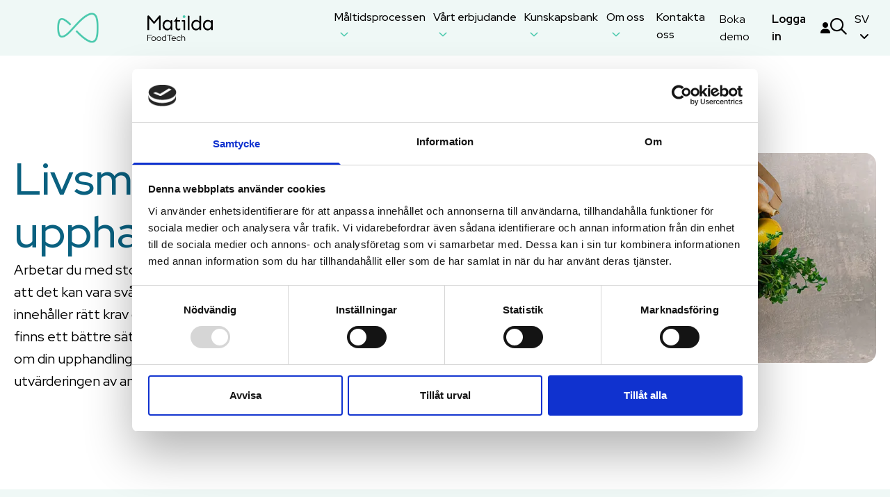

--- FILE ---
content_type: text/html; charset=utf-8
request_url: https://www.matildafoodtech.com/sv/maltidsprocessen/livsmedelsupphandling
body_size: 12855
content:


<!DOCTYPE html>
<html class="h-full" lang="sv">
<head>
<!-- Google Tag Manager --><script>(function(w,d,s,l,i){w[l]=w[l]||[];w[l].push({'gtm.start':new Date().getTime(),event:'gtm.js'});var f=d.getElementsByTagName(s)[0],j=d.createElement(s),dl=l!='dataLayer'?'&l='+l:'';j.async=true;j.src='https://www.googletagmanager.com/gtm.js?id='+i+dl;f.parentNode.insertBefore(j,f);})(window,document,'script','dataLayer','GTM-WVXJL2T');</script><!-- End Google Tag Manager -->
    
    
        <script defer="" src="/sb/bundle-alpine-js.js.v109" type="text/javascript"></script>
        <link href="/sb/bundle-css.css.v109" rel="stylesheet" />
        <script defer="" src="/sb/bundle-js.js.v109" type="text/javascript"></script>
        <script data-cookieconsent="marketing" defer data-src="video-js" type="text/javascript"></script>
        <script defer="" src="/sb/carousel-js.js.v109" type="text/javascript"></script>
    

    <link rel="preconnect" href="https://fonts.googleapis.com">
    <link rel="preconnect" crossorigin href="https://fonts.gstatic.com">
    <link rel="stylesheet" href="https://fonts.googleapis.com/css2?family=Red&#x2B;Hat&#x2B;Display:wght@400;500;700&amp;display=swap">
    <link rel="apple-touch-icon" sizes="180x180" href="/apple-touch-icon.png">
<link rel="icon" type="image/png" sizes="32x32" href="/favicon-32x32.png">
<link rel="icon" type="image/png" sizes="16x16" href="/favicon-16x16.png">
<link rel="manifest" crossorigin="use-credentials" href="/site.webmanifest">
<link rel="mask-icon" color="#5bbad5" href="/safari-pinned-tab.svg">
<meta name="msapplication-TileColor" content="#da532c">
<meta name="theme-color" content="#ffffff">
    

<title>
    Effektivare livsmedelsupphandling med smarta verktyg | Matilda Foodtech
</title>


<meta charset="utf-8" />
<meta name="viewport" content="width=device-width, initial-scale=1.0, shrink-to-fit=no">
<meta http-equiv="X-UA-Compatible" content="IE=edge,chrome=1" />

<meta name="facebook-domain-verification" content="vbeuxak350n4sy16pvfbwmd81f74v2" />

<meta name="title" content="Effektivare livsmedelsupphandling med smarta verktyg">
<meta name="description" content="Samla allt om din livsmedelsupphandling p&#xE5; ett st&#xE4;lle, s&#xE4;kerst&#xE4;ll krav enligt era m&#xE5;l och automatisera utv&#xE4;rderingen av anbudssvar. L&#xE4;s om hur det fungerar.">
    <meta name="keywords" content="livsmedelsupphandling" />

<meta property="og:title" content="Effektivare livsmedelsupphandling med smarta verktyg" />
<meta property="og:url" content="https://www.matildafoodtech.com/sv/maltidsprocessen/livsmedelsupphandling" />
<meta property="og:description" content="Samla allt om din livsmedelsupphandling p&#xE5; ett st&#xE4;lle, s&#xE4;kerst&#xE4;ll krav enligt era m&#xE5;l och automatisera utv&#xE4;rderingen av anbudssvar. L&#xE4;s om hur det fungerar." />
<meta property="og:url" content="http://www.matildafoodtech.com/sv/maltidsprocessen/livsmedelsupphandling">

<meta property="twitter:title" content="Effektivare livsmedelsupphandling med smarta verktyg" />
<meta property="twitter:description" content="Samla allt om din livsmedelsupphandling p&#xE5; ett st&#xE4;lle, s&#xE4;kerst&#xE4;ll krav enligt era m&#xE5;l och automatisera utv&#xE4;rderingen av anbudssvar. L&#xE4;s om hur det fungerar." />

    <meta name="image" property="og:image" content="http://www.matildafoodtech.com/media/321hd5xl/upphandling-header-800.jpg">
    <meta name="twitter:image" content="http://www.matildafoodtech.com/media/321hd5xl/upphandling-header-800.jpg">

<link rel="canonical" href="https://www.matildafoodtech.com/sv/maltidsprocessen/livsmedelsupphandling" />

        <link rel="alternate" hreflang="x-default" href="https://www.matildafoodtech.com/meal-process/food-procurement" />
        <link rel="alternate" hreflang="da" href="https://www.matildafoodtech.com/dk/maltidsprocessen/fodevareindkob" />
        <link rel="alternate" hreflang="de" href="https://www.matildafoodtech.com/de/kontrolle-uber-das-gesamte-management/lebensmitteleinkauf" />
        <link rel="alternate" hreflang="nb" href="https://www.matildafoodtech.com/no/maltidsprosessen/anbud-pa-naeringsmidler" />
        <link rel="alternate" hreflang="sv" href="https://www.matildafoodtech.com/sv/maltidsprocessen/livsmedelsupphandling" />

</head>
<body class="flex flex-col h-full bg-transparent">
<!-- Google Tag Manager (noscript) --><noscript><iframe src="https://www.googletagmanager.com/ns.html?id=GTM-WVXJL2T"height="0" width="0" style="display:none;visibility:hidden"></iframe></noscript><!-- End Google Tag Manager (noscript) -->
    
<nav class="w-full z-20 fixed bg-background-gray"
     x-data="navigation()"
     @mouseover.away="navOpenIdHover = -1;"
     @click.outside="navOpenIdClick = -1;">
    <div class="container mx-auto flex justify-between items-center h-17 lg:h-20 relative z-10 bg-background-gray">

        <a class="flex items-center" href="/sv">

            <div id="logo-animation" class="min-w-[66px] max-w-[40%] h-[50px] mr-2">
                <img id="fallback-logo" src="/img/logo.svg" alt="logo" />
            </div>
            <img class="" src="/img/logo-text.svg" alt="Logo text" />
        </a>

        <div class="hidden lg:flex grow items-center justify-center gap-2 xl:gap-6 h-full">
                <div class="h-full border-b-6 hover:border-deep-green border-transparent flex items-center" @mouseover="navOpenIdHover = '1e84b87c-43b1-4ab5-a815-85eea9dea3a3'; navOpenIdClick = '-1';">
                    <a class="font-medium" href="#" @focus="navOpenIdHover = '1e84b87c-43b1-4ab5-a815-85eea9dea3a3'; navOpenIdClick = '-1';"
>
                        M&#xE5;ltidsprocessen
                                            <i class="fa-regular fa-angle-down text-deep-green ml-2 duration-200 transition-all ":class="{'-rotate-180': navOpenIdHover === '1e84b87c-43b1-4ab5-a815-85eea9dea3a3'}"></i>
                            </a>
                </div>
                <div class="h-full border-b-6 hover:border-deep-green border-transparent flex items-center" @mouseover="navOpenIdHover = '75ca3cf0-f3e7-4e1b-ac8b-f5387c91299f'; navOpenIdClick = '-1';">
                    <a class="font-medium" href="#" @focus="navOpenIdHover = '75ca3cf0-f3e7-4e1b-ac8b-f5387c91299f'; navOpenIdClick = '-1';"
rel='nofollow noopener'target="">
                        V&#xE5;rt erbjudande
                                            <i class="fa-regular fa-angle-down text-deep-green ml-2 duration-200 transition-all ":class="{'-rotate-180': navOpenIdHover === '75ca3cf0-f3e7-4e1b-ac8b-f5387c91299f'}"></i>
                            </a>
                </div>
                <div class="h-full border-b-6 hover:border-deep-green border-transparent flex items-center" @mouseover="navOpenIdHover = 'f0d87d2a-52cf-4816-8881-884e3fd747a7'; navOpenIdClick = '-1';">
                    <a class="font-medium" href="#" @focus="navOpenIdHover = 'f0d87d2a-52cf-4816-8881-884e3fd747a7'; navOpenIdClick = '-1';"
>
                        Kunskapsbank
                                            <i class="fa-regular fa-angle-down text-deep-green ml-2 duration-200 transition-all ":class="{'-rotate-180': navOpenIdHover === 'f0d87d2a-52cf-4816-8881-884e3fd747a7'}"></i>
                            </a>
                </div>
                <div class="h-full border-b-6 hover:border-deep-green border-transparent flex items-center" @mouseover="navOpenIdHover = '9d02c233-95d6-4e32-9395-fecc9ee98e62'; navOpenIdClick = '-1';">
                    <a class="font-medium" href="#" @focus="navOpenIdHover = '9d02c233-95d6-4e32-9395-fecc9ee98e62'; navOpenIdClick = '-1';"
>
                        Om oss
                                            <i class="fa-regular fa-angle-down text-deep-green ml-2 duration-200 transition-all ":class="{'-rotate-180': navOpenIdHover === '9d02c233-95d6-4e32-9395-fecc9ee98e62'}"></i>
                            </a>
                </div>
                <div class="h-full border-b-6 hover:border-deep-green border-transparent flex items-center" @mouseover="navOpenIdHover = '0dc0c540-9bda-45c2-b2b0-68233d92a52e'; navOpenIdClick = '-1';">
                    <a class="font-medium" href="/sv/kontakt" @focus="navOpenIdHover = '0dc0c540-9bda-45c2-b2b0-68233d92a52e'; navOpenIdClick = '-1';"
rel='nofollow noopener'target="">
                        Kontakta oss
                            </a>
                </div>
        </div>
        <div class="flex items-center gap-5 lg:gap-6 h-full">
                <a class="btn btn-primary btn-small hidden lg:flex" href="/sv/boka-demo" target="_blank" rel='nofollow noopener'>Boka demo</a>
                <a class="font-bold flex items-center" href="https://engage.matildafoodtech.com/login" target="_blank" rel='nofollow noopener'><span class="hidden lg:flex">Logga in</span> <i class="fa-solid fa-user pl-3"></i></a>
                <button class="hidden lg:block" @click="navOpenIdClick === 'search' ? navOpenIdClick = '-1' : navOpenIdClick = 'search';navOpenIdHover = -1" aria-label="Search"><i class="fa-regular fa-magnifying-glass text-h4-mobile lg:text-h3-mobile"></i></button>

            <div class="hidden lg:flex relative h-full">
                <button class="font-medium" @click="navOpenIdClick === 'language' ? navOpenIdClick = '-1' : navOpenIdClick = 'language';navOpenIdHover = -1">
                    SV
                    <i class="fa-solid fa-angle-down ml-2 duration-200 transition-all " :class="{'-rotate-180': navOpenIdClick === 'language'}"></i>
                </button>
                <div x-cloak class="hidden lg:block opacity-0 invisible transition-all shadow-language
                    duration-200 ease-in -translate-y-2.5 absolute top-24 -right-3 w-44 rounded-dropdown overflow-hidden"
                     :class="{'!visible !opacity-100 transform-none' : 'language' === navOpenIdClick}">
                    <div class="bg-white flex flex-col">
            <a class="pl-5 flex items-center text-h5 font-medium hover:bg-dark-blue hover:text-white py-3.5" href="/meal-process/food-procurement">
                <img class="mr-4 rounded-full border-2 border-background-gray/40" src="/img/flags/global.svg" alt="English"/>
Global            </a>
            <a class="pl-5 flex items-center text-h5 font-medium hover:bg-dark-blue hover:text-white py-3.5" href="/dk/maltidsprocessen/fodevareindkob">
                <img class="mr-4 rounded-full border-2 border-background-gray/40" src="/img/flags/denmark.svg" alt="Danish"/>
Denmark            </a>
            <a class="pl-5 flex items-center text-h5 font-medium hover:bg-dark-blue hover:text-white py-3.5" href="/de/kontrolle-uber-das-gesamte-management/lebensmitteleinkauf">
                <img class="mr-4 rounded-full border-2 border-background-gray/40" src="/img/flags/germany.svg" alt="German"/>
Germany            </a>
            <a class="pl-5 flex items-center text-h5 font-medium hover:bg-dark-blue hover:text-white py-3.5" href="/no/maltidsprosessen/anbud-pa-naeringsmidler">
                <img class="mr-4 rounded-full border-2 border-background-gray/40" src="/img/flags/norway.svg" alt="Norwegian"/>
Norway            </a>
            <a class="pl-5 flex items-center text-h5 font-medium hover:bg-dark-blue hover:text-white py-3.5" href="/sv/maltidsprocessen/livsmedelsupphandling">
                <img class="mr-4 rounded-full border-2 border-background-gray/40" src="/img/flags/sweden.svg" alt="Swedish"/>
Sweden            </a>
                    </div>
                </div>
            </div>
            <button @click="navOpenIdClick === 'mobile' ? navOpenIdClick = '-1' : navOpenIdClick = 'mobile'" class="lg:hidden">
                <i class="fa-regular fa-bars text-h4 relative top-0.5 w-[18px]" :class="{'fa-xmark' : navOpenIdClick === 'mobile'}"></i>
            </button>
        </div>
    </div>
        <div x-cloak class="mt-20 min-h-[180px] bg-background-gray hidden lg:block opacity-0 invisible transition-all
                                bg-no-repeat bg-right-bottom bg-lines
                                duration-200 ease-in -translate-y-2.5 fixed top-0 right-0 left-0"
         :class="{'!visible !opacity-100 transform-none' : '1e84b87c-43b1-4ab5-a815-85eea9dea3a3' === navOpenIdHover}">
            <div class="border-t border-white w-full">
                <div class="container mx-auto pt-10 pb-10 flex justify-center gap-28">
                        <ul>
                                    <li class="mb-2 last:mb-0"><a class="font-medium" href="/sv/maltidsprocessen/produktion-och-distribution" rel='nofollow noopener'>Produktion och distribution</a></li>
                        </ul>
                        <ul>
                                    <li class="mb-2 last:mb-0"><a class="font-medium" href="/sv/maltidsprocessen/livsmedelsupphandling" rel='nofollow noopener'>Livsmedelsupphandling</a></li>
                        </ul>
                        <ul>
                                    <li class="mb-2 last:mb-0"><a class="font-medium" href="/sv/maltidsprocessen/maltidsplanering" rel='nofollow noopener'>M&#xE5;ltidsplanering</a></li>
                        </ul>
                        <ul>
                                    <li class="mb-2 last:mb-0"><a class="font-medium" href="/sv/maltidsprocessen/uppfoljning-och-kontroll" rel='nofollow noopener'>Uppf&#xF6;ljning och kontroll</a></li>
                        </ul>
                </div>
            </div>
        </div>
        <div x-cloak class="mt-20 min-h-[180px] bg-background-gray hidden lg:block opacity-0 invisible transition-all
                                bg-no-repeat bg-right-bottom bg-lines
                                duration-200 ease-in -translate-y-2.5 fixed top-0 right-0 left-0"
         :class="{'!visible !opacity-100 transform-none' : '75ca3cf0-f3e7-4e1b-ac8b-f5387c91299f' === navOpenIdHover}">
            <div class="border-t border-white w-full">
                <div class="container mx-auto pt-10 pb-10 flex justify-center gap-28">
                        <ul>
                                <li class="mb-3">
                                    <a class="font-bold text-small hover:cursor-default" href="#"
                           >
                                        Livsmedelsupphandling
                                                                                </a>
                                </li>
                                    <li class="mb-2 last:mb-0"><a class="font-medium" href="/sv/vart-erbjudande/hantera" rel='nofollow noopener'>Hantera</a></li>
                                    <li class="mb-2 last:mb-0"><a class="font-medium" href="/sv/vart-erbjudande/matilda-haystack" rel='nofollow noopener'>Matilda Haystack</a></li>
                                    <li class="mb-2 last:mb-0"><a class="font-medium" href="/sv/vart-erbjudande/matilda-needle" rel='nofollow noopener'>Matilda Needle</a></li>
                                    <li class="mb-2 last:mb-0"><a class="font-medium" href="/sv/vart-erbjudande/matilda-procure-spend" rel='nofollow noopener'>Matilda Procure &amp; Spend</a></li>
                        </ul>
                        <ul>
                                <li class="mb-3">
                                    <a class="font-bold text-small hover:cursor-default" href="#"
                           >
                                        M&#xE5;ltidsplanering
                                                                                </a>
                                </li>
                                    <li class="mb-2 last:mb-0"><a class="font-medium" href="/sv/vart-erbjudande/matilda" rel='nofollow noopener'>Matilda</a></li>
                                    <li class="mb-2 last:mb-0"><a class="font-medium" href="/sv/vart-erbjudande/mashie" rel='nofollow noopener'>Mashie</a></li>
                        </ul>
                        <ul>
                                <li class="mb-3">
                                    <a class="font-bold text-small hover:cursor-default" href="#"
                           >
                                        Uppf&#xF6;ljning &amp; kontroll
                                                                                </a>
                                </li>
                                    <li class="mb-2 last:mb-0"><a class="font-medium" href="/sv/vart-erbjudande/matilda-egenkontroll" rel='nofollow noopener'>Matilda Egenkontroll</a></li>
                        </ul>
                        <ul>
                                <li class="mb-3">
                                    <a class="font-bold text-small hover:cursor-default" href="#"
                           >
                                        Tillval
                                                                                </a>
                                </li>
                                    <li class="mb-2 last:mb-0"><a class="font-medium" href="/sv/vart-erbjudande/matilda/tillval" rel='nofollow noopener'>Matilda tillval</a></li>
                                    <li class="mb-2 last:mb-0"><a class="font-medium" href="/sv/vart-erbjudande/hantera/tillval" rel='nofollow noopener'>Hantera tillval</a></li>
                                    <li class="mb-2 last:mb-0"><a class="font-medium" href="/sv/vart-erbjudande/mashie/tillval" rel='nofollow noopener'>Mashie tillval</a></li>
                        </ul>
                        <ul>
                                <li class="mb-3">
                                    <a class="font-bold text-small hover:cursor-default" href="#"
                           >
                                        Tj&#xE4;nster
                                                                                </a>
                                </li>
                                    <li class="mb-2 last:mb-0"><a class="font-medium" href="/sv/tjanster/konsulttid" rel='nofollow noopener'>Konsulttid</a></li>
                                    <li class="mb-2 last:mb-0"><a class="font-medium" href="/sv/tjanster/integrationer" rel='nofollow noopener'>Integrationer</a></li>
                                    <li class="mb-2 last:mb-0"><a class="font-medium" href="/sv/tjanster/specialkost-utbildning" rel='nofollow noopener'>Specialkost - utbildning</a></li>
                                    <li class="mb-2 last:mb-0"><a class="font-medium" href="/sv/tjanster/upphandlingsstod" rel='nofollow noopener'>Upphandlingsst&#xF6;d</a></li>
                        </ul>
                        <ul>
                                <li class="mb-3">
                                    <a class="font-bold text-small hover:cursor-default" href="#"
                           >
                                        Branscher
                                                                                </a>
                                </li>
                                    <li class="mb-2 last:mb-0"><a class="font-medium" href="/sv/branscher/sjukhus" rel='nofollow noopener'>Sjukhus</a></li>
                                    <li class="mb-2 last:mb-0"><a class="font-medium" href="/sv/branscher/skolor-och-forskolor" rel='nofollow noopener'>Skola &amp; f&#xF6;rskola</a></li>
                                    <li class="mb-2 last:mb-0"><a class="font-medium" href="/sv/branscher/aldreomsorg" rel='nofollow noopener'>&#xC4;ldreomsorg</a></li>
                                    <li class="mb-2 last:mb-0"><a class="font-medium" href="/sv/branscher/livsmedelsproducenter" rel='nofollow noopener'>Livsmedelsproducenter</a></li>
                        </ul>
                </div>
            </div>
        </div>
        <div x-cloak class="mt-20 min-h-[180px] bg-background-gray hidden lg:block opacity-0 invisible transition-all
                                bg-no-repeat bg-right-bottom bg-lines
                                duration-200 ease-in -translate-y-2.5 fixed top-0 right-0 left-0"
         :class="{'!visible !opacity-100 transform-none' : 'f0d87d2a-52cf-4816-8881-884e3fd747a7' === navOpenIdHover}">
            <div class="border-t border-white w-full">
                <div class="container mx-auto pt-10 pb-10 flex justify-center gap-28">
                        <ul>
                                <li class="mb-3">
                                    <a class="font-bold text-small hover:cursor-default" href="#"
                           >
                                        Insikter
                                                                                </a>
                                </li>
                                    <li class="mb-2 last:mb-0"><a class="font-medium" href="/sv/insikter" rel='nofollow noopener'>Blogg</a></li>
                                    <li class="mb-2 last:mb-0"><a class="font-medium" href="/sv/kundcase" rel='nofollow noopener'>Kundcase</a></li>
                                    <li class="mb-2 last:mb-0"><a class="font-medium" href="/sv/videos" rel='nofollow noopener'>Videos</a></li>
                        </ul>
                        <ul>
                                <li class="mb-3">
                                    <a class="font-bold text-small hover:cursor-default" href="#"
                           >
                                        Academy
                                                                                </a>
                                </li>
                                    <li class="mb-2 last:mb-0"><a class="font-medium" href="/sv/guider" rel='nofollow noopener'>Guider</a></li>
                                    <li class="mb-2 last:mb-0"><a class="font-medium" href="/sv/webinars" rel='nofollow noopener'>Webinars</a></li>
                                    <li class="mb-2 last:mb-0"><a class="font-medium" href="/sv/demos" rel='nofollow noopener'>Demo</a></li>
                        </ul>
                </div>
            </div>
        </div>
        <div x-cloak class="mt-20 min-h-[180px] bg-background-gray hidden lg:block opacity-0 invisible transition-all
                                bg-no-repeat bg-right-bottom bg-lines
                                duration-200 ease-in -translate-y-2.5 fixed top-0 right-0 left-0"
         :class="{'!visible !opacity-100 transform-none' : '9d02c233-95d6-4e32-9395-fecc9ee98e62' === navOpenIdHover}">
            <div class="border-t border-white w-full">
                <div class="container mx-auto pt-10 pb-10 flex justify-center gap-28">
                        <ul>
                                <li class="mb-3">
                                    <a class="font-bold text-small hover:cursor-default" href="#"
                           >
                                        F&#xF6;retaget
                                                                                </a>
                                </li>
                                    <li class="mb-2 last:mb-0"><a class="font-medium" href="/sv/om-oss" rel='nofollow noopener'>Om oss</a></li>
                                    <li class="mb-2 last:mb-0"><a class="font-medium" href="/sv/pressmeddelanden" rel='nofollow noopener'>Pressmeddelanden</a></li>
                        </ul>
                        <ul>
                                <li class="mb-3">
                                    <a class="font-bold text-small hover:cursor-default" href="#"
                           >
                                        Karri&#xE4;r
                                                                                </a>
                                </li>
                                    <li class="mb-2 last:mb-0"><a class="font-medium" href="/sv/om-oss/karriar" rel='nofollow noopener'>Jobba hos oss</a></li>
                        </ul>
                </div>
            </div>
        </div>

        <div x-cloak class="pt-17 lg:pt-20 opacity-0 invisible transition-all
        duration-200 ease-in -translate-y-2.5 fixed top-0 right-0 left-0"
         :class="{'!visible !opacity-100 transform-none' : 'search' === navOpenIdClick}">
            <div class="bg-white h-15 lg:h-[66px] shadow-search">
                <form action="/sv/search" method="GET" class="container mx-auto max-w-1072px flex items-center h-full gap-4">
                    <i class="fa-regular fa-magnifying-glass text-h3-mobile"></i>
                    <input class="grow border-none placeholder:text-h4-mobile lg:placeholder:text-h4 placeholder:text-gray" type="text" name="q" aria-label="S&#xF6;k p&#xE5; hemsidan" placeholder="S&#xF6;k p&#xE5; hemsidan" />
                    <button class="invisible absolute" type="submit">S&#xF6;k p&#xE5; hemsidan</button>
                    <button pr @click.prevent="navOpenIdClick = -1"><i class="fa-regular fa-xmark text-gray text-h3-mobile"></i></button>
                </form>
            </div>
        </div>
    <div x-cloak class="pt-17 h-screen overflow-auto bg-bleach-green flex flex-col lg:hidden opacity-0 invisible transition-all
        duration-200 ease-in -translate-y-2.5 fixed top-0 right-0 left-0"
         :class="{'!visible !opacity-100 transform-none' : 'mobile' === navOpenIdClick}">
        <div class="border-t border-white w-full">
            <div x-data="{expanded: false}">
                <div class="h-16 flex items-center justify-end pr-10 gap-6 bg-background-gray">
                        <button class="font-medium" @click="navOpenIdClick === 'search' ? navOpenIdClick = '-1' : navOpenIdClick = 'search';navOpenIdHover = -1" aria-label="Search"><i class="fa-regular fa-magnifying-glass text-h4-mobile lg:text-h3-mobile"></i></button>
                    <button class="font-medium" @click="expanded = !expanded">
                        SV
                        <i class="fa-solid fa-angle-down ml-2 duration-200 transition-all text-dark-blue " :class="{'-rotate-180': expanded}"></i>
                    </button>
                </div>
                <div x-collapse x-show="expanded" class="bg-white divide-y divide-pale-gray">
            <a class="pl-5 flex items-center text-h5 font-medium hover:bg-dark-blue hover:text-white py-3.5" href="/meal-process/food-procurement">
                <img class="mr-4 rounded-full border-2 border-background-gray/40" src="/img/flags/global.svg" alt="English"/>
Global            </a>
            <a class="pl-5 flex items-center text-h5 font-medium hover:bg-dark-blue hover:text-white py-3.5" href="/dk/maltidsprocessen/fodevareindkob">
                <img class="mr-4 rounded-full border-2 border-background-gray/40" src="/img/flags/denmark.svg" alt="Danish"/>
Denmark            </a>
            <a class="pl-5 flex items-center text-h5 font-medium hover:bg-dark-blue hover:text-white py-3.5" href="/de/kontrolle-uber-das-gesamte-management/lebensmitteleinkauf">
                <img class="mr-4 rounded-full border-2 border-background-gray/40" src="/img/flags/germany.svg" alt="German"/>
Germany            </a>
            <a class="pl-5 flex items-center text-h5 font-medium hover:bg-dark-blue hover:text-white py-3.5" href="/no/maltidsprosessen/anbud-pa-naeringsmidler">
                <img class="mr-4 rounded-full border-2 border-background-gray/40" src="/img/flags/norway.svg" alt="Norwegian"/>
Norway            </a>
            <a class="pl-5 flex items-center text-h5 font-medium hover:bg-dark-blue hover:text-white py-3.5" href="/sv/maltidsprocessen/livsmedelsupphandling">
                <img class="mr-4 rounded-full border-2 border-background-gray/40" src="/img/flags/sweden.svg" alt="Swedish"/>
Sweden            </a>
                </div>
            </div>
        </div>
        <div class="border-t border-white w-full">
            <ul class="pl-10 flex flex-col gap-6 pt-7 pb-4">
                    <li x-data="{expandedNav: false}">
                        <a class="font-medium text-h3-mobile" href="#" @click="expandedNav = !expandedNav"
>
                            M&#xE5;ltidsprocessen
                                                <i class="fa-regular fa-angle-down text-dark-blue ml-2 duration-200 transition-all ":class="{'-rotate-180': expandedNav}"></i>
                                </a>
                            <div x-collapse x-show="expandedNav">
                                <ul class="pl-5 flex flex-col">
                                        <li>
                                            <ul class="pt-5 gap-2 flex flex-col">
                                                    <li><a class="text-h3-mobile" href="/sv/maltidsprocessen/produktion-och-distribution" rel='nofollow noopener'>Produktion och distribution</a></li>
                                            </ul>
                                        </li>
                                        <li>
                                            <ul class="pt-5 gap-2 flex flex-col">
                                                    <li><a class="text-h3-mobile" href="/sv/maltidsprocessen/livsmedelsupphandling" rel='nofollow noopener'>Livsmedelsupphandling</a></li>
                                            </ul>
                                        </li>
                                        <li>
                                            <ul class="pt-5 gap-2 flex flex-col">
                                                    <li><a class="text-h3-mobile" href="/sv/maltidsprocessen/maltidsplanering" rel='nofollow noopener'>M&#xE5;ltidsplanering</a></li>
                                            </ul>
                                        </li>
                                        <li>
                                            <ul class="pt-5 gap-2 flex flex-col">
                                                    <li><a class="text-h3-mobile" href="/sv/maltidsprocessen/uppfoljning-och-kontroll" rel='nofollow noopener'>Uppf&#xF6;ljning och kontroll</a></li>
                                            </ul>
                                        </li>
                                </ul>
                            </div>
                    </li>
                    <li x-data="{expandedNav: false}">
                        <a class="font-medium text-h3-mobile" href="#" @click="expandedNav = !expandedNav"
rel='nofollow noopener'target="">
                            V&#xE5;rt erbjudande
                                                <i class="fa-regular fa-angle-down text-dark-blue ml-2 duration-200 transition-all ":class="{'-rotate-180': expandedNav}"></i>
                                </a>
                            <div x-collapse x-show="expandedNav">
                                <ul class="pl-5 flex flex-col">
                                        <li>
                                            <ul class="pt-5 gap-2 flex flex-col">
                                                    <li>
                                                        <a class="text-h3-mobile font-medium" href="#"
                                           >
                                                            Livsmedelsupphandling
                                                                                    </a>
                                                    </li>
                                                    <li><a class="text-h3-mobile" href="/sv/vart-erbjudande/hantera" rel='nofollow noopener'>Hantera</a></li>
                                                    <li><a class="text-h3-mobile" href="/sv/vart-erbjudande/matilda-haystack" rel='nofollow noopener'>Matilda Haystack</a></li>
                                                    <li><a class="text-h3-mobile" href="/sv/vart-erbjudande/matilda-needle" rel='nofollow noopener'>Matilda Needle</a></li>
                                                    <li><a class="text-h3-mobile" href="/sv/vart-erbjudande/matilda-procure-spend" rel='nofollow noopener'>Matilda Procure &amp; Spend</a></li>
                                            </ul>
                                        </li>
                                        <li>
                                            <ul class="pt-5 gap-2 flex flex-col">
                                                    <li>
                                                        <a class="text-h3-mobile font-medium" href="#"
                                           >
                                                            M&#xE5;ltidsplanering
                                                                                    </a>
                                                    </li>
                                                    <li><a class="text-h3-mobile" href="/sv/vart-erbjudande/matilda" rel='nofollow noopener'>Matilda</a></li>
                                                    <li><a class="text-h3-mobile" href="/sv/vart-erbjudande/mashie" rel='nofollow noopener'>Mashie</a></li>
                                            </ul>
                                        </li>
                                        <li>
                                            <ul class="pt-5 gap-2 flex flex-col">
                                                    <li>
                                                        <a class="text-h3-mobile font-medium" href="#"
                                           >
                                                            Uppf&#xF6;ljning &amp; kontroll
                                                                                    </a>
                                                    </li>
                                                    <li><a class="text-h3-mobile" href="/sv/vart-erbjudande/matilda-egenkontroll" rel='nofollow noopener'>Matilda Egenkontroll</a></li>
                                            </ul>
                                        </li>
                                        <li>
                                            <ul class="pt-5 gap-2 flex flex-col">
                                                    <li>
                                                        <a class="text-h3-mobile font-medium" href="#"
                                           >
                                                            Tillval
                                                                                    </a>
                                                    </li>
                                                    <li><a class="text-h3-mobile" href="/sv/vart-erbjudande/matilda/tillval" rel='nofollow noopener'>Matilda tillval</a></li>
                                                    <li><a class="text-h3-mobile" href="/sv/vart-erbjudande/hantera/tillval" rel='nofollow noopener'>Hantera tillval</a></li>
                                                    <li><a class="text-h3-mobile" href="/sv/vart-erbjudande/mashie/tillval" rel='nofollow noopener'>Mashie tillval</a></li>
                                            </ul>
                                        </li>
                                        <li>
                                            <ul class="pt-5 gap-2 flex flex-col">
                                                    <li>
                                                        <a class="text-h3-mobile font-medium" href="#"
                                           >
                                                            Tj&#xE4;nster
                                                                                    </a>
                                                    </li>
                                                    <li><a class="text-h3-mobile" href="/sv/tjanster/konsulttid" rel='nofollow noopener'>Konsulttid</a></li>
                                                    <li><a class="text-h3-mobile" href="/sv/tjanster/integrationer" rel='nofollow noopener'>Integrationer</a></li>
                                                    <li><a class="text-h3-mobile" href="/sv/tjanster/specialkost-utbildning" rel='nofollow noopener'>Specialkost - utbildning</a></li>
                                                    <li><a class="text-h3-mobile" href="/sv/tjanster/upphandlingsstod" rel='nofollow noopener'>Upphandlingsst&#xF6;d</a></li>
                                            </ul>
                                        </li>
                                        <li>
                                            <ul class="pt-5 gap-2 flex flex-col">
                                                    <li>
                                                        <a class="text-h3-mobile font-medium" href="#"
                                           >
                                                            Branscher
                                                                                    </a>
                                                    </li>
                                                    <li><a class="text-h3-mobile" href="/sv/branscher/sjukhus" rel='nofollow noopener'>Sjukhus</a></li>
                                                    <li><a class="text-h3-mobile" href="/sv/branscher/skolor-och-forskolor" rel='nofollow noopener'>Skola &amp; f&#xF6;rskola</a></li>
                                                    <li><a class="text-h3-mobile" href="/sv/branscher/aldreomsorg" rel='nofollow noopener'>&#xC4;ldreomsorg</a></li>
                                                    <li><a class="text-h3-mobile" href="/sv/branscher/livsmedelsproducenter" rel='nofollow noopener'>Livsmedelsproducenter</a></li>
                                            </ul>
                                        </li>
                                </ul>
                            </div>
                    </li>
                    <li x-data="{expandedNav: false}">
                        <a class="font-medium text-h3-mobile" href="#" @click="expandedNav = !expandedNav"
>
                            Kunskapsbank
                                                <i class="fa-regular fa-angle-down text-dark-blue ml-2 duration-200 transition-all ":class="{'-rotate-180': expandedNav}"></i>
                                </a>
                            <div x-collapse x-show="expandedNav">
                                <ul class="pl-5 flex flex-col">
                                        <li>
                                            <ul class="pt-5 gap-2 flex flex-col">
                                                    <li>
                                                        <a class="text-h3-mobile font-medium" href="#"
                                           >
                                                            Insikter
                                                                                    </a>
                                                    </li>
                                                    <li><a class="text-h3-mobile" href="/sv/insikter" rel='nofollow noopener'>Blogg</a></li>
                                                    <li><a class="text-h3-mobile" href="/sv/kundcase" rel='nofollow noopener'>Kundcase</a></li>
                                                    <li><a class="text-h3-mobile" href="/sv/videos" rel='nofollow noopener'>Videos</a></li>
                                            </ul>
                                        </li>
                                        <li>
                                            <ul class="pt-5 gap-2 flex flex-col">
                                                    <li>
                                                        <a class="text-h3-mobile font-medium" href="#"
                                           >
                                                            Academy
                                                                                    </a>
                                                    </li>
                                                    <li><a class="text-h3-mobile" href="/sv/guider" rel='nofollow noopener'>Guider</a></li>
                                                    <li><a class="text-h3-mobile" href="/sv/webinars" rel='nofollow noopener'>Webinars</a></li>
                                                    <li><a class="text-h3-mobile" href="/sv/demos" rel='nofollow noopener'>Demo</a></li>
                                            </ul>
                                        </li>
                                </ul>
                            </div>
                    </li>
                    <li x-data="{expandedNav: false}">
                        <a class="font-medium text-h3-mobile" href="#" @click="expandedNav = !expandedNav"
>
                            Om oss
                                                <i class="fa-regular fa-angle-down text-dark-blue ml-2 duration-200 transition-all ":class="{'-rotate-180': expandedNav}"></i>
                                </a>
                            <div x-collapse x-show="expandedNav">
                                <ul class="pl-5 flex flex-col">
                                        <li>
                                            <ul class="pt-5 gap-2 flex flex-col">
                                                    <li>
                                                        <a class="text-h3-mobile font-medium" href="#"
                                           >
                                                            F&#xF6;retaget
                                                                                    </a>
                                                    </li>
                                                    <li><a class="text-h3-mobile" href="/sv/om-oss" rel='nofollow noopener'>Om oss</a></li>
                                                    <li><a class="text-h3-mobile" href="/sv/pressmeddelanden" rel='nofollow noopener'>Pressmeddelanden</a></li>
                                            </ul>
                                        </li>
                                        <li>
                                            <ul class="pt-5 gap-2 flex flex-col">
                                                    <li>
                                                        <a class="text-h3-mobile font-medium" href="#"
                                           >
                                                            Karri&#xE4;r
                                                                                    </a>
                                                    </li>
                                                    <li><a class="text-h3-mobile" href="/sv/om-oss/karriar" rel='nofollow noopener'>Jobba hos oss</a></li>
                                            </ul>
                                        </li>
                                </ul>
                            </div>
                    </li>
                    <li x-data="{expandedNav: false}">
                        <a class="font-medium text-h3-mobile" href="/sv/kontakt" @click="expandedNav = !expandedNav"
rel='nofollow noopener'target="">
                            Kontakta oss
                                </a>
                    </li>
            </ul>
        </div>
            <div class="mt-auto h-22 bg-background-gray container flex items-center justify-between shrink-0">
                <span></span>
                <a class="btn btn-primary btn-small" href="/sv/boka-demo" target="_blank" rel='nofollow noopener'>Boka demo</a>
            </div>

    </div>
</nav>

<script type="text/javascript">
    function navigation() {
        return {
            navOpenIdHover: -1,
            navOpenIdClick: -1,
        }
    }
</script>



    <main class="pt-17 lg:pt-20 grow shrink-0">
        


<div class="umb-block-grid"
     data-grid-columns="12;"
     style="--umb-block-grid--grid-columns: 12;">
    

<div class="umb-block-grid__layout-container">
        <div
            class="umb-block-grid__layout-item"
            data-content-element-type-alias="heroBlock"
            data-content-element-type-key="08ddc061-ac7f-4c12-a680-1781e98ef865"
            data-element-udi="umb://element/8fa65024f99c455d905dacbd34bfd9cc"
            data-col-span="12"
            data-row-span="1"
            style=" --umb-block-grid--item-column-span: 12; --umb-block-grid--item-row-span: 1; ">

<section class="cms-spacing"  style='--spacing-top-desktop:0px;--spacing-top-mobile:0px;--spacing-bottom-desktop:0px;--spacing-bottom-mobile:0px;'>
    <div class=" relative bg-white overflow-hidden">


        

        <div class="w-full h-full relative z-10
        pb-20  lg:pb-35 
        pt-15 lg:pt-35 
        left-0 top-0 flex items-center">
            <div class="container mx-auto grid grid-cols-1 lg:grid-cols-2 gap-8">
                <div class="flex flex-col lg:justify-center gap-4
                
                 ">


<div class="grid grid-cols-12 cms-spacing"  style='--spacing-top-desktop:0px;--spacing-top-mobile:0px;--spacing-bottom-desktop:0px;--spacing-bottom-mobile:0px;'>
    <div class="col-span-12 ">
        <h1 class='text-dark-blue lg:text-dark-blue h1 headline'>Livsmedels-upphandling</h1>
    </div>
</div>

    
<div class="cms-spacing grid grid-cols-12"  style='--spacing-top-desktop:0px;--spacing-top-mobile:0px;--spacing-bottom-desktop:0px;--spacing-bottom-mobile:0px;'>
    <div class="col-span-12 ">
        <div class="umb-rte ">
            <p class="body-big">Arbetar du med stora upphandlingar av livsmedelsavtal? Då vet du att det kan vara svårt att hålla koll på att tusentals positioner innehåller rätt krav och egenskaper. För att inte tala om priser. Det finns ett bättre sätt. Med en smart, digital lösning kan du samla allt om din upphandling på ett ställe, sätta tydliga mål och automatisera utvärderingen av anbudssvar.</p>
        </div>
    </div>
</div>

                </div>
                <div>

    <div class="flex  justify-center cms-spacing w-full"  style='--spacing-top-desktop:0px;--spacing-top-mobile:0px;--spacing-bottom-desktop:0px;--spacing-bottom-mobile:0px;'>
        <figure>
            <div class="  ">

            <picture>
                <img class="rounded-listing max-w-[360px] w-full lazy md:hidden" data-src="/media/321hd5xl/upphandling-header-800.jpg" alt='Upphandling Header 800' />
            </picture>
        <picture class="img ">
            <img class="rounded-listing lazy hidden md:block" data-src="/media/321hd5xl/upphandling-header-800.jpg" alt='Upphandling Header 800' />
        </picture>
            </div>
        </figure>
    </div>
                </div>
            </div>
        </div>
    </div>
</section>        </div>
        <div
            class="umb-block-grid__layout-item"
            data-content-element-type-alias="defaultColumnLayout"
            data-content-element-type-key="0dcc371d-3333-49f0-b2a6-20be38235d84"
            data-element-udi="umb://element/d2053de84ed94c46b1d6a53affb221a8"
            data-col-span="12"
            data-row-span="1"
            style=" --umb-block-grid--item-column-span: 12; --umb-block-grid--item-row-span: 1; ">


<div class="cms-spacing bg-background-gray relative"  style='--spacing-top-desktop:0px;--spacing-top-mobile:0px;--spacing-bottom-desktop:0px;--spacing-bottom-mobile:0px;'>
    <div class="container mx-auto grid grid-cols-12">
        <div class="col-span-12  column-content z-10">
            <div class="grid grid-cols-12 ">
                <div class="col-span-12  ">
                    <div class="umb-block-grid__area-container"
                         style="--umb-block-grid--area-grid-columns: 12">

<div class="umb-block-grid__area"
     data-area-col-span="12"
     data-area-row-span="1"
     data-area-alias="Column"
     style="--umb-block-grid--grid-columns: 12;--umb-block-grid--area-column-span: 12; --umb-block-grid--area-row-span: 1;">
    

<div class="umb-block-grid__layout-container">
        <div
            class="umb-block-grid__layout-item"
            data-content-element-type-alias="headline"
            data-content-element-type-key="2878f972-8754-4d02-b791-afc57e0a07e5"
            data-element-udi="umb://element/a960eaf95b8c4c7ea4d3d9b7cfe87b93"
            data-col-span="12"
            data-row-span="1"
            style=" --umb-block-grid--item-column-span: 12; --umb-block-grid--item-row-span: 1; ">


<div class="grid grid-cols-12 cms-spacing"  style='--spacing-top-desktop:40px;--spacing-top-mobile:20px;--spacing-bottom-desktop:24px;--spacing-bottom-mobile:12px;'>
    <div class="col-span-12 ">
        <h3 class='text-dark-blue lg:text-dark-blue h3 headline'>Fördelarna med en digital livsmedelsupphandling:</h3>
    </div>
</div>
        </div>
        <div
            class="umb-block-grid__layout-item"
            data-content-element-type-alias="iconBlock"
            data-content-element-type-key="07925267-23b6-4cd4-a940-215aba0695d0"
            data-element-udi="umb://element/d8f3c09b5f3d4a9f981a481e83f8292c"
            data-col-span="12"
            data-row-span="1"
            style=" --umb-block-grid--item-column-span: 12; --umb-block-grid--item-row-span: 1; ">

<section class="cms-spacing"  style='--spacing-top-desktop:0px;--spacing-top-mobile:0px;--spacing-bottom-desktop:140px;--spacing-bottom-mobile:60px;'>
    <div class="grid lg:grid-cols-4 gap-y-10 lg:gap-y-20 gap-x-8">
            <div class="flex flex-col gap-4">
                    <picture>
                        <img class="lazy w-10" data-src="/media/nv3bsv5n/tid-loesningar-icon.png" alt="alt='Tid Lösningar Icon'" />
                    </picture>
                    <p class="text-dark-blue h4 font-medium">Spara tid</p>

                    <div class="umb-rte">
                        <p class="MsoNormal body-big">Automatisera processer och frigör tid från manuellt arbete.</p>
                    </div>
            </div>
            <div class="flex flex-col gap-4">
                    <picture>
                        <img class="lazy w-10" data-src="/media/vprlsqlt/preformance.svg" alt="alt='Preformance'" />
                    </picture>
                    <p class="text-dark-blue h4 font-medium">N&#xE5; m&#xE5;len</p>

                    <div class="umb-rte">
                        <p class="MsoNormal body-big">Anpassa automatiskt positioner utifrån mål och kvalitetskrav.</p>
                    </div>
            </div>
            <div class="flex flex-col gap-4">
                    <picture>
                        <img class="lazy w-10" data-src="/media/slmf15be/foerenkla-loesningar-icon.png" alt="alt='Förenkla Lösningar Icon'" />
                    </picture>
                    <p class="text-dark-blue h4 font-medium">Kommunicera smidigt</p>

                    <div class="umb-rte">
                        <p class="MsoNormal body-big">Svara på frågor från leverantörerna och säkerställ full transparens.</p>
                    </div>
            </div>
            <div class="flex flex-col gap-4">
                    <picture>
                        <img class="lazy w-10" data-src="/media/ozie0nbu/bild4.svg" alt="alt='Bild4'" />
                    </picture>
                    <p class="text-dark-blue h4 font-medium">Utv&#xE4;rdera enkelt</p>

                    <div class="umb-rte">
                        <p class="MsoNormal body-big">Jämför anbud automatiskt och fatta trygga, datadrivna beslut på kortare tid.</p>
                    </div>
            </div>
    </div>
</section>        </div>
</div>

</div>
                    </div>
                </div>
            </div>
        </div>
    </div>
</div>        </div>
        <div
            class="umb-block-grid__layout-item"
            data-content-element-type-alias="curveBlock"
            data-content-element-type-key="390c1315-c51e-4a10-ba59-eb1ef8877570"
            data-element-udi="umb://element/2ce19fd8876d461e9c939f12db6fb782"
            data-col-span="12"
            data-row-span="1"
            style=" --umb-block-grid--item-column-span: 12; --umb-block-grid--item-row-span: 1; ">


        <svg xmlns="http://www.w3.org/2000/svg" viewBox="0 0 1512 85.64" class="fill-white bg-background-gray">
            <path class="cls-1" d="M1512,85.64H0V36.15C195.73,12.28,394.92,0,596.92,0c312.57,0,618.4201,29.4,915.08,85.64Z"/>
        </svg>


        </div>
        <div
            class="umb-block-grid__layout-item"
            data-content-element-type-alias="defaultColumnLayout"
            data-content-element-type-key="0dcc371d-3333-49f0-b2a6-20be38235d84"
            data-element-udi="umb://element/14173e42f6254dd89a303f17817766df"
            data-col-span="12"
            data-row-span="1"
            style=" --umb-block-grid--item-column-span: 12; --umb-block-grid--item-row-span: 1; ">


<div class="cms-spacing bg-white relative"  style='--spacing-top-desktop:0px;--spacing-top-mobile:0px;--spacing-bottom-desktop:0px;--spacing-bottom-mobile:0px;'>
    <div class="container mx-auto grid grid-cols-12">
        <div class="col-span-12  column-content z-10">
            <div class="grid grid-cols-12 ">
                <div class="col-span-12  ">
                    <div class="umb-block-grid__area-container"
                         style="--umb-block-grid--area-grid-columns: 12">

<div class="umb-block-grid__area"
     data-area-col-span="12"
     data-area-row-span="1"
     data-area-alias="Column"
     style="--umb-block-grid--grid-columns: 12;--umb-block-grid--area-column-span: 12; --umb-block-grid--area-row-span: 1;">
    

<div class="umb-block-grid__layout-container">
        <div
            class="umb-block-grid__layout-item"
            data-content-element-type-alias="headline"
            data-content-element-type-key="2878f972-8754-4d02-b791-afc57e0a07e5"
            data-element-udi="umb://element/0ef71eb0919a4f49948551e26d41408d"
            data-col-span="12"
            data-row-span="1"
            style=" --umb-block-grid--item-column-span: 12; --umb-block-grid--item-row-span: 1; ">


<div class="grid grid-cols-12 cms-spacing"  style='--spacing-top-desktop:0px;--spacing-top-mobile:0px;--spacing-bottom-desktop:0px;--spacing-bottom-mobile:0px;'>
    <div class="col-span-12 ">
        <h3 class='text-dark-blue lg:text-dark-blue h3 headline'>Byt manuellt arbete mot digital precision</h3>
    </div>
</div>
        </div>
        <div
            class="umb-block-grid__layout-item"
            data-content-element-type-alias="richTextBlock"
            data-content-element-type-key="2d23ae6f-394b-4bda-bcc7-e716f826064e"
            data-element-udi="umb://element/9be9324f5798480499412f6d806940cd"
            data-col-span="12"
            data-row-span="1"
            style=" --umb-block-grid--item-column-span: 12; --umb-block-grid--item-row-span: 1; ">

    
<div class="cms-spacing grid grid-cols-12"  style='--spacing-top-desktop:0px;--spacing-top-mobile:0px;--spacing-bottom-desktop:0px;--spacing-bottom-mobile:0px;'>
    <div class="col-span-12 ">
        <div class="umb-rte ">
            <p class="body-big">Att skapa underlaget till en livsmedelsupphandling är traditionellt en extremt tidskrävande uppgift. Behov och krav ska samlas in från olika personer och funktioner i organisationen. Varje position ska kontrolleras och verifieras mot budget och mål. En Excel-fil skickas fram och tillbaka med risken att flera olika versioner skapas. Resultatet? En långsam process utan central insyn och kontroll.</p>
        </div>
    </div>
</div>
        </div>
        <div
            class="umb-block-grid__layout-item"
            data-content-element-type-alias="headline"
            data-content-element-type-key="2878f972-8754-4d02-b791-afc57e0a07e5"
            data-element-udi="umb://element/84009c611ecb435b956c9831fdd2a896"
            data-col-span="12"
            data-row-span="1"
            style=" --umb-block-grid--item-column-span: 12; --umb-block-grid--item-row-span: 1; ">


<div class="grid grid-cols-12 cms-spacing"  style='--spacing-top-desktop:24px;--spacing-top-mobile:12px;--spacing-bottom-desktop:0px;--spacing-bottom-mobile:0px;'>
    <div class="col-span-12 ">
        <h4 class='text-dark-blue lg:text-dark-blue h4 headline'>Med en digitaliserad och automatiserad process kan du istället:</h4>
    </div>
</div>
        </div>
</div>

</div>
                    </div>
                </div>
            </div>
        </div>
    </div>
</div>        </div>
        <div
            class="umb-block-grid__layout-item"
            data-content-element-type-alias="twoColumnLayout"
            data-content-element-type-key="da459db6-bc58-44fd-b23a-a88acbb5ec62"
            data-element-udi="umb://element/f9b047fe41dc4bfd9fdc80bc44f46a3e"
            data-col-span="12"
            data-row-span="1"
            style=" --umb-block-grid--item-column-span: 12; --umb-block-grid--item-row-span: 1; ">


<div class="cms-spacing bg-white"  style='--spacing-top-desktop:0px;--spacing-top-mobile:0px;--spacing-bottom-desktop:0px;--spacing-bottom-mobile:0px;'>
    <div class="container mx-auto grid grid-cols-12">
        <div class="col-span-12 ">
            <div class="grid grid-cols-1 lg:grid-cols-2 gap-8">
                <div class="flex flex-col justify- column-content items-start ">

    
<div class="cms-spacing grid grid-cols-12"  style='--spacing-top-desktop:0px;--spacing-top-mobile:0px;--spacing-bottom-desktop:0px;--spacing-bottom-mobile:0px;'>
    <div class="col-span-12 ">
        <div class="umb-rte ">
            <ul class="circle-check-list custom-check-list">
<li class="body-big">Generera upphandlingsunderlaget automatiskt baserat på er organisations inköpsstatistik.</li>
<li class="body-big">Samarbeta för att uppdatera och validera underlaget i en gemensam, användarvänlig lösning.</li>
<li class="body-big">Anpassa positioner och krav utifrån era mål med ett enkelt knapptryck.</li>
</ul>
        </div>
    </div>
</div>

    <div class="cms-spacing"  style='--spacing-top-desktop:24px;--spacing-top-mobile:12px;--spacing-bottom-desktop:40px;--spacing-bottom-mobile:20px;'>
        <a class="btn btn-small lg:btn-big btn-primary" href="/sv/vart-erbjudande/matilda-procure-spend" rel='nofollow noopener'>
            L&#xE4;s mer <i class="fa-solid fa-arrow-right-long ml-3.5 text-big-icon"></i>
        </a>
   </div>
                </div>
                <div class="flex flex-col justify- column-content items-start  ">

    <div class="flex  justify-center cms-spacing w-full"  style='--spacing-top-desktop:0px;--spacing-top-mobile:0px;--spacing-bottom-desktop:0px;--spacing-bottom-mobile:0px;'>
        <figure>
            <div class="  ">

            <picture>
                <img class="rounded-listing max-w-[360px] w-full lazy md:hidden" data-src="/media/2wtfcihl/tomater-500.jpg" alt='Tomater 500' />
            </picture>
        <picture class="img ">
            <img class="rounded-listing lazy hidden md:block" data-src="/media/2wtfcihl/tomater-500.jpg" alt='Tomater 500' />
        </picture>
            </div>
        </figure>
    </div>
                </div>
            </div>
        </div>
    </div>
</div>        </div>
        <div
            class="umb-block-grid__layout-item"
            data-content-element-type-alias="curveBlock"
            data-content-element-type-key="390c1315-c51e-4a10-ba59-eb1ef8877570"
            data-element-udi="umb://element/8bb55fc2b0514e748bf4ab515d4fdbdb"
            data-col-span="12"
            data-row-span="1"
            style=" --umb-block-grid--item-column-span: 12; --umb-block-grid--item-row-span: 1; ">


        <svg xmlns="http://www.w3.org/2000/svg" viewBox="0 0 1512 104.9979" class="fill-white bg-background-gray">
            <path d="M1512,104.9979V0H0S0,55.5,0,55.5C195.725,31.6302,394.925,19.3507,596.925,19.3507c312.563,0,618.415,29.4001,915.075,85.6472Z" />
        </svg>


        </div>
        <div
            class="umb-block-grid__layout-item"
            data-content-element-type-alias="defaultColumnLayout"
            data-content-element-type-key="0dcc371d-3333-49f0-b2a6-20be38235d84"
            data-element-udi="umb://element/9bef0481f99d4390a9b318cadfd3ec4e"
            data-col-span="12"
            data-row-span="1"
            style=" --umb-block-grid--item-column-span: 12; --umb-block-grid--item-row-span: 1; ">


<div class="cms-spacing bg-background-gray relative"  style='--spacing-top-desktop:0px;--spacing-top-mobile:0px;--spacing-bottom-desktop:0px;--spacing-bottom-mobile:0px;'>
    <div class="container mx-auto grid grid-cols-12">
        <div class="col-span-12  column-content z-10">
            <div class="grid grid-cols-12 ">
                <div class="col-span-12  ">
                    <div class="umb-block-grid__area-container"
                         style="--umb-block-grid--area-grid-columns: 12">

<div class="umb-block-grid__area"
     data-area-col-span="12"
     data-area-row-span="1"
     data-area-alias="Column"
     style="--umb-block-grid--grid-columns: 12;--umb-block-grid--area-column-span: 12; --umb-block-grid--area-row-span: 1;">
    

<div class="umb-block-grid__layout-container">
        <div
            class="umb-block-grid__layout-item"
            data-content-element-type-alias="headline"
            data-content-element-type-key="2878f972-8754-4d02-b791-afc57e0a07e5"
            data-element-udi="umb://element/bab30d838b3d4979b0503058d27dd14b"
            data-col-span="12"
            data-row-span="1"
            style=" --umb-block-grid--item-column-span: 12; --umb-block-grid--item-row-span: 1; ">


<div class="grid grid-cols-12 cms-spacing"  style='--spacing-top-desktop:0px;--spacing-top-mobile:0px;--spacing-bottom-desktop:0px;--spacing-bottom-mobile:0px;'>
    <div class="col-span-12 ">
        <h3 class='text-dark-blue lg:text-dark-blue h3 headline'>Anpassa upphandlingen till krav och mål</h3>
    </div>
</div>
        </div>
        <div
            class="umb-block-grid__layout-item"
            data-content-element-type-alias="richTextBlock"
            data-content-element-type-key="2d23ae6f-394b-4bda-bcc7-e716f826064e"
            data-element-udi="umb://element/f0b7351ca8bf46898350a795492cb9fd"
            data-col-span="12"
            data-row-span="1"
            style=" --umb-block-grid--item-column-span: 12; --umb-block-grid--item-row-span: 1; ">

    
<div class="cms-spacing grid grid-cols-12"  style='--spacing-top-desktop:0px;--spacing-top-mobile:0px;--spacing-bottom-desktop:0px;--spacing-bottom-mobile:0px;'>
    <div class="col-span-12 ">
        <div class="umb-rte ">
            <p class="body-big">Det är ofta många dimensioner att ta hänsyn till vid en livsmedelsupphandling. Självklart budget, men även kvalitetskrav och organisationens uttalade mål, såsom andel ekologiska livsmedel, närproducerat eller CO2-ekvivalenter per portion. I en manuell upphandlingsprocess är det svårt, eller nästintill omöjligt, att hålla koll på alla dessa parametrar. Särskilt när upphandlingsunderlaget innehåller tusentals positioner. Det är här en digital lösning hjälper dig att skapa ordning i kaoset.</p>
        </div>
    </div>
</div>
        </div>
</div>

</div>
                    </div>
                </div>
            </div>
        </div>
    </div>
</div>        </div>
        <div
            class="umb-block-grid__layout-item"
            data-content-element-type-alias="twoColumnLayout"
            data-content-element-type-key="da459db6-bc58-44fd-b23a-a88acbb5ec62"
            data-element-udi="umb://element/1769c78f2a7c4742b3540e8235bfb1ba"
            data-col-span="12"
            data-row-span="1"
            style=" --umb-block-grid--item-column-span: 12; --umb-block-grid--item-row-span: 1; ">


<div class="cms-spacing bg-background-gray"  style='--spacing-top-desktop:0px;--spacing-top-mobile:0px;--spacing-bottom-desktop:0px;--spacing-bottom-mobile:0px;'>
    <div class="container mx-auto grid grid-cols-12">
        <div class="col-span-12 ">
            <div class="grid grid-cols-1 lg:grid-cols-2 gap-8">
                <div class="flex flex-col justify- column-content items-start ">


<div class="grid grid-cols-12 cms-spacing"  style='--spacing-top-desktop:24px;--spacing-top-mobile:12px;--spacing-bottom-desktop:0px;--spacing-bottom-mobile:0px;'>
    <div class="col-span-12 ">
        <h4 class='text-dark-blue lg:text-dark-blue h4 headline'>En digital upphandlingslösning hjälper dig att:</h4>
    </div>
</div>

    
<div class="cms-spacing grid grid-cols-12"  style='--spacing-top-desktop:0px;--spacing-top-mobile:0px;--spacing-bottom-desktop:0px;--spacing-bottom-mobile:0px;'>
    <div class="col-span-12 ">
        <div class="umb-rte ">
            <ul class="circle-check-list custom-check-list">
<li class="body-big">Anpassa positioner automatiskt utifrån din organisations målsättningar och kvalitetskrav.</li>
<li class="body-big">Få en överblick över hur det totala upphandlingsunderlaget förhåller sig till era klimat- och budgetmål.</li>
<li class="body-big">Förstå hur krav och mål påverkar konkurrenssituationen, och därmed priset, för specifika artiklar. </li>
</ul>
        </div>
    </div>
</div>

    <div class="cms-spacing"  style='--spacing-top-desktop:24px;--spacing-top-mobile:12px;--spacing-bottom-desktop:40px;--spacing-bottom-mobile:20px;'>
        <a class="btn btn-small lg:btn-big btn-primary" href="/sv/vart-erbjudande/matilda-procure-spend" rel='nofollow noopener'>
            L&#xE4;s mer <i class="fa-solid fa-arrow-right-long ml-3.5 text-big-icon"></i>
        </a>
   </div>
                </div>
                <div class="flex flex-col justify- column-content items-start  ">

    <div class="flex  justify-center cms-spacing w-full"  style='--spacing-top-desktop:0px;--spacing-top-mobile:0px;--spacing-bottom-desktop:0px;--spacing-bottom-mobile:0px;'>
        <figure>
            <div class="  ">

            <picture>
                <img class="rounded-listing max-w-[360px] w-full lazy md:hidden" data-src="/media/h0bl3cyc/laptop-p-s-500x300.jpg" alt='Laptop P&S 500X300' />
            </picture>
        <picture class="img ">
            <img class="rounded-listing lazy hidden md:block" data-src="/media/h0bl3cyc/laptop-p-s-500x300.jpg" alt='Laptop P&S 500X300' />
        </picture>
            </div>
        </figure>
    </div>
                </div>
            </div>
        </div>
    </div>
</div>        </div>
        <div
            class="umb-block-grid__layout-item"
            data-content-element-type-alias="curveBlock"
            data-content-element-type-key="390c1315-c51e-4a10-ba59-eb1ef8877570"
            data-element-udi="umb://element/bddea447dd9547d8915002c8830fef11"
            data-col-span="12"
            data-row-span="1"
            style=" --umb-block-grid--item-column-span: 12; --umb-block-grid--item-row-span: 1; ">


        <svg xmlns="http://www.w3.org/2000/svg" viewBox="0 0 1512 104.9979" class="fill-background-gray bg-white">
            <path d="M1512,104.9979V0H0S0,55.5,0,55.5C195.725,31.6302,394.925,19.3507,596.925,19.3507c312.563,0,618.415,29.4001,915.075,85.6472Z" />
        </svg>


        </div>
        <div
            class="umb-block-grid__layout-item"
            data-content-element-type-alias="defaultColumnLayout"
            data-content-element-type-key="0dcc371d-3333-49f0-b2a6-20be38235d84"
            data-element-udi="umb://element/bcc1da8abc5949f5a3d6c2c5198eeb3b"
            data-col-span="12"
            data-row-span="1"
            style=" --umb-block-grid--item-column-span: 12; --umb-block-grid--item-row-span: 1; ">


<div class="cms-spacing bg-white relative"  style='--spacing-top-desktop:0px;--spacing-top-mobile:0px;--spacing-bottom-desktop:0px;--spacing-bottom-mobile:0px;'>
    <div class="container mx-auto grid grid-cols-12">
        <div class="col-span-12  column-content z-10">
            <div class="grid grid-cols-12 ">
                <div class="col-span-12  ">
                    <div class="umb-block-grid__area-container"
                         style="--umb-block-grid--area-grid-columns: 12">

<div class="umb-block-grid__area"
     data-area-col-span="12"
     data-area-row-span="1"
     data-area-alias="Column"
     style="--umb-block-grid--grid-columns: 12;--umb-block-grid--area-column-span: 12; --umb-block-grid--area-row-span: 1;">
    

<div class="umb-block-grid__layout-container">
        <div
            class="umb-block-grid__layout-item"
            data-content-element-type-alias="headline"
            data-content-element-type-key="2878f972-8754-4d02-b791-afc57e0a07e5"
            data-element-udi="umb://element/3dc50dd617e64e86a84696b430a6fc7a"
            data-col-span="12"
            data-row-span="1"
            style=" --umb-block-grid--item-column-span: 12; --umb-block-grid--item-row-span: 1; ">


<div class="grid grid-cols-12 cms-spacing"  style='--spacing-top-desktop:0px;--spacing-top-mobile:0px;--spacing-bottom-desktop:0px;--spacing-bottom-mobile:0px;'>
    <div class="col-span-12 ">
        <h3 class='text-dark-blue lg:text-dark-blue h3 headline'>Kommunicera smidigt med leverantörerna </h3>
    </div>
</div>
        </div>
        <div
            class="umb-block-grid__layout-item"
            data-content-element-type-alias="richTextBlock"
            data-content-element-type-key="2d23ae6f-394b-4bda-bcc7-e716f826064e"
            data-element-udi="umb://element/4fce53808ab2413696bafb30fb441327"
            data-col-span="12"
            data-row-span="1"
            style=" --umb-block-grid--item-column-span: 12; --umb-block-grid--item-row-span: 1; ">

    
<div class="cms-spacing grid grid-cols-12"  style='--spacing-top-desktop:0px;--spacing-top-mobile:0px;--spacing-bottom-desktop:0px;--spacing-bottom-mobile:0px;'>
    <div class="col-span-12 ">
        <div class="umb-rte ">
            <p class="body-big">Hur mycket tid du än har lagt på ett genomarbetat upphandlingsunderlag kommer det ändå att dyka upp frågor från leverantörer, grossister och producenter. Godtar ni 49% bär i sylten även om kravet säger 50%? Är det OK att erbjuda en större förpackning till ett lägre kilopris? Vad menar ni med närproducerad råvara?&nbsp;<br><br>Det tar inte bara tid och resurser i anspråk att svara på alla frågor. Du måste dessutom säkerställa att alla leverantörer får tillgång till svaren så att upphandlingen är rättvis och transparent. Då kommer en digital portal för leverantörskommunikation väl till pass.</p>
        </div>
    </div>
</div>
        </div>
        <div
            class="umb-block-grid__layout-item"
            data-content-element-type-alias="headline"
            data-content-element-type-key="2878f972-8754-4d02-b791-afc57e0a07e5"
            data-element-udi="umb://element/32dc5f66c3234983acdb3d462c31e176"
            data-col-span="12"
            data-row-span="1"
            style=" --umb-block-grid--item-column-span: 12; --umb-block-grid--item-row-span: 1; ">


<div class="grid grid-cols-12 cms-spacing"  style='--spacing-top-desktop:24px;--spacing-top-mobile:12px;--spacing-bottom-desktop:0px;--spacing-bottom-mobile:0px;'>
    <div class="col-span-12 ">
        <h4 class='text-dark-blue lg:text-dark-blue h4 headline'>Med en digital portal kan du:</h4>
    </div>
</div>
        </div>
        <div
            class="umb-block-grid__layout-item"
            data-content-element-type-alias="richTextBlock"
            data-content-element-type-key="2d23ae6f-394b-4bda-bcc7-e716f826064e"
            data-element-udi="umb://element/7def3134e5d240f680501168b4e0b17a"
            data-col-span="12"
            data-row-span="1"
            style=" --umb-block-grid--item-column-span: 12; --umb-block-grid--item-row-span: 1; ">

    
<div class="cms-spacing grid grid-cols-12"  style='--spacing-top-desktop:0px;--spacing-top-mobile:0px;--spacing-bottom-desktop:0px;--spacing-bottom-mobile:0px;'>
    <div class="col-span-12 ">
        <div class="umb-rte ">
            <ul class="circle-check-list custom-check-list">
<li class="body-big">
<p class="body-big">Kommunicera med leverantörerna i en användarvänlig portal där senaste versionen av upphandlingsunderlaget alltid finns tillgängligt.</p>
</li>
<li class="body-big">Säkerställa full transparens – alla leverantörer kan se alla frågor och publicerade svar.</li>
<li class="body-big">Automatiskt ställa kontrollfrågor till anbudsläggarna som svarar direkt i portalen.</li>
<li class="body-big">Testköra hur ett förändrat krav påverkar tillgänglighet och konkurrenssituation innan du fattar beslut kring en fråga.&nbsp;</li>
</ul>
        </div>
    </div>
</div>
        </div>
        <div
            class="umb-block-grid__layout-item"
            data-content-element-type-alias="button"
            data-content-element-type-key="4b95fd1d-2a28-45a1-8f24-a3e6a67a4ab9"
            data-element-udi="umb://element/c27b800777d54dabbe24e118d931e358"
            data-col-span="12"
            data-row-span="1"
            style=" --umb-block-grid--item-column-span: 12; --umb-block-grid--item-row-span: 1; ">

    <div class="cms-spacing"  style='--spacing-top-desktop:24px;--spacing-top-mobile:12px;--spacing-bottom-desktop:40px;--spacing-bottom-mobile:20px;'>
        <a class="btn btn-small lg:btn-big btn-primary" href="/sv/vart-erbjudande/matilda-procure-spend" rel='nofollow noopener'>
            L&#xE4;s mer <i class="fa-solid fa-arrow-right-long ml-3.5 text-big-icon"></i>
        </a>
   </div>
        </div>
</div>

</div>
                    </div>
                </div>
            </div>
        </div>
    </div>
</div>        </div>
        <div
            class="umb-block-grid__layout-item"
            data-content-element-type-alias="curveBlock"
            data-content-element-type-key="390c1315-c51e-4a10-ba59-eb1ef8877570"
            data-element-udi="umb://element/1502e7bbcbbd42b2923403a891692e07"
            data-col-span="12"
            data-row-span="1"
            style=" --umb-block-grid--item-column-span: 12; --umb-block-grid--item-row-span: 1; ">


        <svg xmlns="http://www.w3.org/2000/svg" viewBox="0 0 1512 85.64" class="fill-background-gray bg-white">
            <path class="cls-1" d="M1512,85.64H0V36.15C195.73,12.28,394.92,0,596.92,0c312.57,0,618.4201,29.4,915.08,85.64Z"/>
        </svg>


        </div>
        <div
            class="umb-block-grid__layout-item"
            data-content-element-type-alias="defaultColumnLayout"
            data-content-element-type-key="0dcc371d-3333-49f0-b2a6-20be38235d84"
            data-element-udi="umb://element/7ae289f6617640339bc696872536961c"
            data-col-span="12"
            data-row-span="1"
            style=" --umb-block-grid--item-column-span: 12; --umb-block-grid--item-row-span: 1; ">


<div class="cms-spacing bg-background-gray relative"  style='--spacing-top-desktop:0px;--spacing-top-mobile:0px;--spacing-bottom-desktop:0px;--spacing-bottom-mobile:0px;'>
    <div class="container mx-auto grid grid-cols-12">
        <div class="col-span-12  column-content z-10">
            <div class="grid grid-cols-12 ">
                <div class="col-span-12  ">
                    <div class="umb-block-grid__area-container"
                         style="--umb-block-grid--area-grid-columns: 12">

<div class="umb-block-grid__area"
     data-area-col-span="12"
     data-area-row-span="1"
     data-area-alias="Column"
     style="--umb-block-grid--grid-columns: 12;--umb-block-grid--area-column-span: 12; --umb-block-grid--area-row-span: 1;">
    

<div class="umb-block-grid__layout-container">
        <div
            class="umb-block-grid__layout-item"
            data-content-element-type-alias="headline"
            data-content-element-type-key="2878f972-8754-4d02-b791-afc57e0a07e5"
            data-element-udi="umb://element/b7f112b282724ec0b4e2fc37751106a2"
            data-col-span="12"
            data-row-span="1"
            style=" --umb-block-grid--item-column-span: 12; --umb-block-grid--item-row-span: 1; ">


<div class="grid grid-cols-12 cms-spacing"  style='--spacing-top-desktop:0px;--spacing-top-mobile:0px;--spacing-bottom-desktop:0px;--spacing-bottom-mobile:0px;'>
    <div class="col-span-12 ">
        <h3 class='text-dark-blue lg:text-dark-blue h3 headline'>Kvalitetssäkra utvärdering av anbuden</h3>
    </div>
</div>
        </div>
</div>

</div>
                    </div>
                </div>
            </div>
        </div>
    </div>
</div>        </div>
        <div
            class="umb-block-grid__layout-item"
            data-content-element-type-alias="defaultColumnLayout"
            data-content-element-type-key="0dcc371d-3333-49f0-b2a6-20be38235d84"
            data-element-udi="umb://element/bd0f8eb080f74695bc8b90aeff032d28"
            data-col-span="12"
            data-row-span="1"
            style=" --umb-block-grid--item-column-span: 12; --umb-block-grid--item-row-span: 1; ">


<div class="cms-spacing bg-background-gray relative"  style='--spacing-top-desktop:0px;--spacing-top-mobile:0px;--spacing-bottom-desktop:0px;--spacing-bottom-mobile:0px;'>
    <div class="container mx-auto grid grid-cols-12">
        <div class="col-span-12  column-content z-10">
            <div class="grid grid-cols-12 ">
                <div class="col-span-12  ">
                    <div class="umb-block-grid__area-container"
                         style="--umb-block-grid--area-grid-columns: 12">

<div class="umb-block-grid__area"
     data-area-col-span="12"
     data-area-row-span="1"
     data-area-alias="Column"
     style="--umb-block-grid--grid-columns: 12;--umb-block-grid--area-column-span: 12; --umb-block-grid--area-row-span: 1;">
    

<div class="umb-block-grid__layout-container">
        <div
            class="umb-block-grid__layout-item"
            data-content-element-type-alias="richTextBlock"
            data-content-element-type-key="2d23ae6f-394b-4bda-bcc7-e716f826064e"
            data-element-udi="umb://element/b77debe94bc74a748c7c6a0fdf4eb323"
            data-col-span="12"
            data-row-span="1"
            style=" --umb-block-grid--item-column-span: 12; --umb-block-grid--item-row-span: 1; ">

    
<div class="cms-spacing grid grid-cols-12"  style='--spacing-top-desktop:0px;--spacing-top-mobile:0px;--spacing-bottom-desktop:0px;--spacing-bottom-mobile:0px;'>
    <div class="col-span-12 ">
        <div class="umb-rte ">
            <p class="MsoNormal body-big"><span style="mso-ansi-language: SV;">Vem vann? Att granska, utvärdera och jämföra anbud som inkluderar tusentals positioner är otroligt tidskrävande. Det är också ett otroligt viktigt arbete. Ett ogrundat beslut kan innebära att organisationen missar viktiga miljömål eller drar på sig onödigt höga kostnader. Det får bara inte bli fel. Med en digital lösning kan du känna dig trygg i att beslut baseras på data, aldrig på magkänslan.</span></p>
        </div>
    </div>
</div>
        </div>
</div>

</div>
                    </div>
                </div>
            </div>
        </div>
    </div>
</div>        </div>
        <div
            class="umb-block-grid__layout-item"
            data-content-element-type-alias="twoColumnLayout"
            data-content-element-type-key="da459db6-bc58-44fd-b23a-a88acbb5ec62"
            data-element-udi="umb://element/b981e592d81f4dfe8dcd783687c887ff"
            data-col-span="12"
            data-row-span="1"
            style=" --umb-block-grid--item-column-span: 12; --umb-block-grid--item-row-span: 1; ">


<div class="cms-spacing bg-background-gray"  style='--spacing-top-desktop:0px;--spacing-top-mobile:0px;--spacing-bottom-desktop:0px;--spacing-bottom-mobile:0px;'>
    <div class="container mx-auto grid grid-cols-12">
        <div class="col-span-12 ">
            <div class="grid grid-cols-1 lg:grid-cols-2 gap-8">
                <div class="flex flex-col justify- column-content items-start ">


<div class="grid grid-cols-12 cms-spacing"  style='--spacing-top-desktop:24px;--spacing-top-mobile:12px;--spacing-bottom-desktop:0px;--spacing-bottom-mobile:0px;'>
    <div class="col-span-12 ">
        <h4 class='text-dark-blue lg:text-dark-blue h4 headline'>En digital upphandlingslösning hjälper dig att:</h4>
    </div>
</div>

    
<div class="cms-spacing grid grid-cols-12"  style='--spacing-top-desktop:0px;--spacing-top-mobile:0px;--spacing-bottom-desktop:0px;--spacing-bottom-mobile:0px;'>
    <div class="col-span-12 ">
        <div class="umb-rte ">
            <ul class="circle-check-list custom-check-list">
<li class="body-big">Automatiskt jämföra alla anbud med dina krav och mål på positionsnivå.</li>
<li class="body-big">Presentera en överskådlig sammanställning av alla anbud baserat på din valda utvärderingsmetod.</li>
<li class="body-big">Fatta smarta, datadrivna beslut som ger bättre resultat på lång sikt.</li>
</ul>
        </div>
    </div>
</div>

    <div class="cms-spacing"  style='--spacing-top-desktop:24px;--spacing-top-mobile:12px;--spacing-bottom-desktop:40px;--spacing-bottom-mobile:20px;'>
        <a class="btn btn-small lg:btn-big btn-primary" href="/sv/vart-erbjudande/matilda-procure-spend" rel='nofollow noopener'>
            L&#xE4;s mer <i class="fa-solid fa-arrow-right-long ml-3.5 text-big-icon"></i>
        </a>
   </div>
                </div>
                <div class="flex flex-col justify- column-content items-start  ">

    <div class="flex  justify-center cms-spacing w-full"  style='--spacing-top-desktop:28px;--spacing-top-mobile:12px;--spacing-bottom-desktop:0px;--spacing-bottom-mobile:0px;'>
        <figure>
            <div class="  ">

            <picture>
                <img class="rounded-listing max-w-[360px] w-full lazy md:hidden" data-src="/media/fd1p2qma/procure-spend-500.jpg" alt='Procure & Spend 500' />
            </picture>
        <picture class="img ">
            <img class="rounded-listing lazy hidden md:block" data-src="/media/fd1p2qma/procure-spend-500.jpg" alt='Procure & Spend 500' />
        </picture>
            </div>
        </figure>
    </div>
                </div>
            </div>
        </div>
    </div>
</div>        </div>
        <div
            class="umb-block-grid__layout-item"
            data-content-element-type-alias="defaultColumnLayout"
            data-content-element-type-key="0dcc371d-3333-49f0-b2a6-20be38235d84"
            data-element-udi="umb://element/3daf22e79b104e0b99b00ef1fb5487db"
            data-col-span="12"
            data-row-span="1"
            style=" --umb-block-grid--item-column-span: 12; --umb-block-grid--item-row-span: 1; ">


<div class="cms-spacing bg-white relative"  style='--spacing-top-desktop:0px;--spacing-top-mobile:0px;--spacing-bottom-desktop:0px;--spacing-bottom-mobile:0px;'>
    <div class="container mx-auto grid grid-cols-12">
        <div class="col-span-12  column-content z-10">
            <div class="grid grid-cols-12 ">
                <div class="col-span-12  ">
                    <div class="umb-block-grid__area-container"
                         style="--umb-block-grid--area-grid-columns: 12">

<div class="umb-block-grid__area"
     data-area-col-span="12"
     data-area-row-span="1"
     data-area-alias="Column"
     style="--umb-block-grid--grid-columns: 12;--umb-block-grid--area-column-span: 12; --umb-block-grid--area-row-span: 1;">
    

</div>
                    </div>
                </div>
            </div>
        </div>
    </div>
</div>        </div>
        <div
            class="umb-block-grid__layout-item"
            data-content-element-type-alias="curveBlock"
            data-content-element-type-key="390c1315-c51e-4a10-ba59-eb1ef8877570"
            data-element-udi="umb://element/1cf2dbae1b774fffb1bd3c11c2c7c217"
            data-col-span="12"
            data-row-span="1"
            style=" --umb-block-grid--item-column-span: 12; --umb-block-grid--item-row-span: 1; ">


        <svg xmlns="http://www.w3.org/2000/svg" viewBox="0 0 1512 104.9979" class="fill-background-gray bg-white">
            <path d="M1512,104.9979V0H0S0,55.5,0,55.5C195.725,31.6302,394.925,19.3507,596.925,19.3507c312.563,0,618.415,29.4001,915.075,85.6472Z" />
        </svg>


        </div>
        <div
            class="umb-block-grid__layout-item"
            data-content-element-type-alias="defaultColumnLayout"
            data-content-element-type-key="0dcc371d-3333-49f0-b2a6-20be38235d84"
            data-element-udi="umb://element/86062ea6fa274b6ab6e65f1d38738d56"
            data-col-span="12"
            data-row-span="1"
            style=" --umb-block-grid--item-column-span: 12; --umb-block-grid--item-row-span: 1; ">


<div class="cms-spacing bg-white relative"  style='--spacing-top-desktop:0px;--spacing-top-mobile:0px;--spacing-bottom-desktop:40px;--spacing-bottom-mobile:20px;'>
    <div class="container mx-auto grid grid-cols-12">
        <div class="col-span-12  column-content z-10">
            <div class="grid grid-cols-12 ">
                <div class="col-span-12  ">
                    <div class="umb-block-grid__area-container"
                         style="--umb-block-grid--area-grid-columns: 12">

<div class="umb-block-grid__area"
     data-area-col-span="12"
     data-area-row-span="1"
     data-area-alias="Column"
     style="--umb-block-grid--grid-columns: 12;--umb-block-grid--area-column-span: 12; --umb-block-grid--area-row-span: 1;">
    

<div class="umb-block-grid__layout-container">
        <div
            class="umb-block-grid__layout-item"
            data-content-element-type-alias="quoteBlock"
            data-content-element-type-key="fda9be3b-f3e8-4fcb-bbdf-57de5b831423"
            data-element-udi="umb://element/a316b960457a43c7b6fbb9f5b3576c08"
            data-col-span="12"
            data-row-span="1"
            style=" --umb-block-grid--item-column-span: 12; --umb-block-grid--item-row-span: 1; ">

<blockquote class="flex gap-6 cms-spacing"  style='--spacing-top-desktop:0px;--spacing-top-mobile:0px;--spacing-bottom-desktop:0px;--spacing-bottom-mobile:0px;'>
    <i class="fas fa-quote-left text-deep-green text-[60px]"></i>
    <p class="h3 text-dark-blue font-normal italic">&#x201D;Hantera &#xE4;r enkelt att arbeta i och v&#xE4;ldigt mycket &#xE4;r f&#xF6;rberett i systemet vilket ger bra st&#xF6;d i upphandlingsarbetet. Exempelvis finns m&#xE5;nga krav och egenskaper f&#xF6;rdefinierade s&#xE5; att jag enkelt kan l&#xE4;gga till de som &#xE4;r relevanta med bara ett knapptryck.&#x201D; &#x2013; Lena Bergstr&#xF6;m, kostchef, Habo kommun.</p>
</blockquote>        </div>
        <div
            class="umb-block-grid__layout-item"
            data-content-element-type-alias="richTextBlock"
            data-content-element-type-key="2d23ae6f-394b-4bda-bcc7-e716f826064e"
            data-element-udi="umb://element/f0c3cfb6ebb94da9948c6dcbcaa251cf"
            data-col-span="12"
            data-row-span="1"
            style=" --umb-block-grid--item-column-span: 12; --umb-block-grid--item-row-span: 1; ">

    
<div class="cms-spacing grid grid-cols-12"  style='--spacing-top-desktop:40px;--spacing-top-mobile:20px;--spacing-bottom-desktop:44px;--spacing-bottom-mobile:20px;'>
    <div class="col-span-12 ">
        <div class="umb-rte ">
            <p class="body-big"><strong>Vill du automatisera din nästa livsmedelsupphandling? <a href="/sv/boka-demo" title="Kontakta oss för en demo.">Kontakta oss för en demo.</a></strong></p>
        </div>
    </div>
</div>
        </div>
</div>

</div>
                    </div>
                </div>
            </div>
        </div>
    </div>
</div>        </div>
        <div
            class="umb-block-grid__layout-item"
            data-content-element-type-alias="curveBlock"
            data-content-element-type-key="390c1315-c51e-4a10-ba59-eb1ef8877570"
            data-element-udi="umb://element/dac273b175f4444cadb53d6cf24ef3c9"
            data-col-span="12"
            data-row-span="1"
            style=" --umb-block-grid--item-column-span: 12; --umb-block-grid--item-row-span: 1; ">


        <svg xmlns="http://www.w3.org/2000/svg" viewBox="0 0 1512 85.64" class="fill-background-gray bg-white">
            <path class="cls-1" d="M1512,85.64H0V36.15C195.73,12.28,394.92,0,596.92,0c312.57,0,618.4201,29.4,915.08,85.64Z"/>
        </svg>


        </div>
        <div
            class="umb-block-grid__layout-item"
            data-content-element-type-alias="defaultColumnLayout"
            data-content-element-type-key="0dcc371d-3333-49f0-b2a6-20be38235d84"
            data-element-udi="umb://element/e511fa04ae824509a34377338312b447"
            data-col-span="12"
            data-row-span="1"
            style=" --umb-block-grid--item-column-span: 12; --umb-block-grid--item-row-span: 1; ">


<div class="cms-spacing bg-background-gray relative"  style='--spacing-top-desktop:0px;--spacing-top-mobile:0px;--spacing-bottom-desktop:0px;--spacing-bottom-mobile:0px;'>
    <div class="container mx-auto grid grid-cols-12">
        <div class="col-span-12  column-content z-10">
            <div class="grid grid-cols-12 ">
                <div class="col-span-12  ">
                    <div class="umb-block-grid__area-container"
                         style="--umb-block-grid--area-grid-columns: 12">

<div class="umb-block-grid__area"
     data-area-col-span="12"
     data-area-row-span="1"
     data-area-alias="Column"
     style="--umb-block-grid--grid-columns: 12;--umb-block-grid--area-column-span: 12; --umb-block-grid--area-row-span: 1;">
    

<div class="umb-block-grid__layout-container">
        <div
            class="umb-block-grid__layout-item"
            data-content-element-type-alias="postBlock"
            data-content-element-type-key="ee35308b-7b0e-4508-a5b0-50c09b0689a0"
            data-element-udi="umb://element/d7db444f6e3a440fa700faec4827a406"
            data-col-span="12"
            data-row-span="1"
            style=" --umb-block-grid--item-column-span: 12; --umb-block-grid--item-row-span: 1; ">

<section  style='--spacing-top-desktop:0px;--spacing-top-mobile:0px;--spacing-bottom-desktop:0px;--spacing-bottom-mobile:0px;'>
    <div class="cms-spacing">
            <div class="h2 mb-10 text-dark-blue">Mer inspiration om livsmedelsupphandling</div>
        <div class="grid grid-cols-1 md:grid-cols-2 lg:grid-cols-3 gap-8">
                <div class="rounded-grid-listing overflow-hidden bg-white">
                    <picture>
                        <source srcset="/media/34idhz0g/habo_800x400.jpg?width=800&amp;height=384&amp;v=1db29d784f444f0" media="(min-width: 480px)" />
                        <source srcset="/media/34idhz0g/habo_800x400.jpg?width=670&amp;height=320&amp;v=1db29d784f444f0" media="(min-width: 0px)" />
                        <img class="h-40 md:h-48 object-cover w-full" src="/media/34idhz0g/habo_800x400.jpg?width=800&amp;height=384&amp;v=1db29d784f444f0" alt="HABO 800X400" />
                    </picture>
                    <div class="pl-5 pr-5 pt-6 pb-6 lg:pl-8 lg:pr-8 lg:pb-10 flex flex-col md:h-[calc(100%_-_12rem)]">
                            <p class="text-dark-blue text-h5">Livsmedelsupphandling</p>
                        <p class="h4 mt-4 lg:mt-6 text-dark-blue">Habo kommun rivstartade livsmedelsupphandlingen med Hantera</p>
                        <p class="mt-4 lg:mt-6 text-h5">N&#xE4;r Habo kommun skulle b&#xF6;rja sk&#xF6;ta livsmedelsupphandlingar i egen regi var tiden knapp och kompetensen saknades. Tack vare systemet Hante...</p>
                        <div class="mt-auto">
                            <a class="text-link mt-7 lg:mt-5 block font-bold" href="/sv/kundcase/habo-kommun-rivstartade-livsmedelsupphandlingen-hantera"><span class="text-underline after:bg-dark-blue relative inline-flex">L&#xE4;s mer</span> <i class="fa-solid fa-long-arrow-right ml-2.5"></i></a>
                        </div>
                    </div>
                </div>
                <div class="rounded-grid-listing overflow-hidden bg-white">
                    <picture>
                        <source srcset="/media/n3cb1pv2/website_inspirationsdag.jpg?width=800&amp;height=384&amp;v=1db0dd523982410" media="(min-width: 480px)" />
                        <source srcset="/media/n3cb1pv2/website_inspirationsdag.jpg?width=670&amp;height=320&amp;v=1db0dd523982410" media="(min-width: 0px)" />
                        <img class="h-40 md:h-48 object-cover w-full" src="/media/n3cb1pv2/website_inspirationsdag.jpg?width=800&amp;height=384&amp;v=1db0dd523982410" alt="Website Inspirationsdag (1)" />
                    </picture>
                    <div class="pl-5 pr-5 pt-6 pb-6 lg:pl-8 lg:pr-8 lg:pb-10 flex flex-col md:h-[calc(100%_-_12rem)]">
                            <p class="text-dark-blue text-h5">Livsmedelsupphandling</p>
                        <p class="h4 mt-4 lg:mt-6 text-dark-blue">Kalmar kommun sparar miljoner med hj&#xE4;lp av statistik och delak...</p>
                        <p class="mt-4 lg:mt-6 text-h5">Trots skenande livsmedelspriser har Kalmar kommun lyckats med konststycket att spara p&#xE5; livsmedelskostnaderna med bibeh&#xE5;llen kvalitet. My...</p>
                        <div class="mt-auto">
                            <a class="text-link mt-7 lg:mt-5 block font-bold" href="/sv/kundcase/kalmar-kommun-sparar-miljoner-med-hjalp-av-statistik-och-delaktighet"><span class="text-underline after:bg-dark-blue relative inline-flex">L&#xE4;s mer</span> <i class="fa-solid fa-long-arrow-right ml-2.5"></i></a>
                        </div>
                    </div>
                </div>
                <div class="rounded-grid-listing overflow-hidden bg-white">
                    <picture>
                        <source srcset="/media/lbteq2lu/digitalisera-livsmedlesupphandling-800.png?width=800&amp;height=384&amp;v=1d937bb459d77a0" media="(min-width: 480px)" />
                        <source srcset="/media/lbteq2lu/digitalisera-livsmedlesupphandling-800.png?width=670&amp;height=320&amp;v=1d937bb459d77a0" media="(min-width: 0px)" />
                        <img class="h-40 md:h-48 object-cover w-full" src="/media/lbteq2lu/digitalisera-livsmedlesupphandling-800.png?width=800&amp;height=384&amp;v=1d937bb459d77a0" alt="Digitalisera Livsmedlesupphandling 800" />
                    </picture>
                    <div class="pl-5 pr-5 pt-6 pb-6 lg:pl-8 lg:pr-8 lg:pb-10 flex flex-col md:h-[calc(100%_-_12rem)]">
                            <p class="text-dark-blue text-h5">Webinarium</p>
                        <p class="h4 mt-4 lg:mt-6 text-dark-blue">Se hur du kan digitalisera din livsmedelsupphandling!</p>
                        <p class="mt-4 lg:mt-6 text-h5">Genom en digitaliserad livsmedelsupphandling kan du spara b&#xE5;de tid och pengar, f&#xF6;lja upp viktiga m&#xE5;ls&#xE4;ttningar och samla statistik p&#xE5; ett...</p>
                        <div class="mt-auto">
                            <a class="text-link mt-7 lg:mt-5 block font-bold" href="/sv/webinars/digitalisera-din-livsmedelsupphandling"><span class="text-underline after:bg-dark-blue relative inline-flex">L&#xE4;s mer</span> <i class="fa-solid fa-long-arrow-right ml-2.5"></i></a>
                        </div>
                    </div>
                </div>
        </div>

    </div>
</section>        </div>
</div>

</div>
                    </div>
                </div>
            </div>
        </div>
    </div>
</div>        </div>
</div>

</div>


    </main>

    
<footer class="shrink-0">
    <div class="mb-[-1px]">
        
        <svg xmlns="http://www.w3.org/2000/svg" viewBox="0 0 1512 104.9979" class="fill-deep-green bg-background-gray">
            <path d="M596.925,85.6472c-202,0-401.2-12.2795-596.925-36.1493v55.4999s1512,.0001,1512,.0001V0c-296.66,56.2471-602.512,85.6473-915.075,85.6472Z"/>
        </svg>



    </div>

    <div class="bg-deep-green pt-10 pb-6 bg-no-repeat bg-right-bottom lg:bg-lines-bottom relative">
        <div class="container mx-auto">
            <div class="flex flex-col lg:flex-row pb-10 lg:pb-28">
                <div class="flex flex-col">
                        <img class="w-[180px] lg:w-64" src="/media/snnbw5zy/logo-white.svg" alt='Logo White' />
                    <ul class="flex flex-col gap-3 mt-10 lg:mt-16 text-h5 lg:text-h4">
                            <li class="flex items-center gap-3">
                                <i class="fa-solid fa-phone text-h5 w-[18px]"></i>
                                <a class="text-underline after:bg-black relative inline-flex after:h-px" href="tel:0046772252515">&#x2B;46 772 25 25 15</a>
                            </li>
                            <li class="flex items-center gap-3">
                                <i class="fa-solid fa-envelope text-h5 w-[18px]"></i>
                                <a class="text-underline after:bg-black relative inline-flex after:h-px" href="mailto:hello@matildafoodtech.com">hello@matildafoodtech.com</a>
                            </li>
                            <li class="flex gap-3">
                                <i class="fa-solid fa-location-dot relative top-1 w-[18px] text-h5"></i>
                                    <a class="text-underline after:bg-black relative inline-flex after:h-px" href="https://www.google.com/maps/dir//Skeppsbron&#x2B;13,&#x2B;211&#x2B;20&#x2B;Malm%C3%B6/@55.6120137,12.993532,16z/data=!3m1!4b1!4m9!4m8!1m0!1m5!1m1!1s0x4653a3f9acb9d3f7:0x636347740153cd11!2m2!1d12.9979094!2d55.6120138!3e2?shorturl=1" target="_blank" rel="nofollow noopener">Skeppsbron 13B<br />211 20 Malm&#246;</a>
                            </li>
                    </ul>
                        <ul class="gap-6 mt-10 lg:mt-16 hidden lg:flex">
            <li>
                <a class="text-h3-mobile" href="https://www.linkedin.com/company/matildafoodtech" target="_blank" rel="nofollow noopener" aria-label="linkedin">
                    <i class="fa-brands fa-linkedin-in"></i>
                </a>
            </li>
            <li>
                <a class="text-h3-mobile" href="https://www.facebook.com/matildafoodtech" target="_blank" rel="nofollow noopener" aria-label="facebook">
                    <i class="fa-brands fa-facebook"></i>
                </a>
            </li>
                        </ul>
                </div>
                    <div class="flex flex-wrap gap-x-20 gap-6 lg:gap-y-12 mt-10 lg:mt-0 lg:pl-40">
                                <ul>
                                        <li class="mb-2 font-bold text-small">
Om Matilda Foodtech                                        </li>

                                            <li><a class="text-underline after:bg-black relative text-small lg:text-h5 inline-flex after:h-px" href="/sv/om-oss" rel='nofollow noopener'>Om oss</a></li>
                                            <li><a class="text-underline after:bg-black relative text-small lg:text-h5 inline-flex after:h-px" href="/sv/pressmeddelanden" rel='nofollow noopener'>Pressmeddelanden</a></li>
                                            <li><a class="text-underline after:bg-black relative text-small lg:text-h5 inline-flex after:h-px" href="/sv/om-oss/karriar" rel='nofollow noopener'>Karri&#xE4;r</a></li>
                                            <li><a class="text-underline after:bg-black relative text-small lg:text-h5 inline-flex after:h-px" href="/sv/kontakt" rel='nofollow noopener'>Kontakta oss</a></li>
                                            <li><a class="text-underline after:bg-black relative text-small lg:text-h5 inline-flex after:h-px" href="/sv/kontakt/support" rel='nofollow noopener'>Support</a></li>
                                            <li><a class="text-underline after:bg-black relative text-small lg:text-h5 inline-flex after:h-px" href="https://engage.matildafoodtech.com/" rel='nofollow noopener'>Matilda Engage - kundportal</a></li>

                                </ul>
                    </div>
                    <ul class="flex gap-6 mt-10 lg:mt-16 lg:hidden">
            <li>
                <a class="text-h3-mobile" href="https://www.linkedin.com/company/matildafoodtech" target="_blank" rel="nofollow noopener" aria-label="linkedin">
                    <i class="fa-brands fa-linkedin-in"></i>
                </a>
            </li>
            <li>
                <a class="text-h3-mobile" href="https://www.facebook.com/matildafoodtech" target="_blank" rel="nofollow noopener" aria-label="facebook">
                    <i class="fa-brands fa-facebook"></i>
                </a>
            </li>
                    </ul>
            </div>
            <div class="flex flex-col lg:flex-row gap-4 lg:items-center">
                    <ul class="flex gap-4 order">
                            <li><a class="text-small text-underline after:bg-black relative inline-flex after:h-px" href="/sv/privacy-policy#" rel='nofollow noopener'>Privacy Policy</a></li>
                            <li><a class="text-small text-underline after:bg-black relative inline-flex after:h-px" href="/sv/terms-of-service" rel='nofollow noopener'>Terms of Service</a></li>
                    </ul>
                <p class="text-small lg:order-first"> &#xA9; 2026 Matilda FoodTech AB</p>
            </div>
        </div>
    </div>
</footer>



    <script src="/js/vendor/lazyload.min.js"></script>

    <script>
        var lazyLoadInstance = new LazyLoad({
        });
    </script>

    <script src="/App_Plugins/UmbracoForms/Assets/promise-polyfill/dist/polyfill.min.js?v=13.5.0" type="application/javascript"></script><script src="/App_Plugins/UmbracoForms/Assets/aspnet-client-validation/dist/aspnet-validation.min.js?v=13.5.0" type="application/javascript"></script>
</body>
</html>



--- FILE ---
content_type: text/css
request_url: https://www.matildafoodtech.com/sb/bundle-css.css.v109
body_size: 11878
content:
.splide__container {
    box-sizing: border-box;
    position: relative
}

.splide__list {
    backface-visibility: hidden;
    display: -ms-flexbox;
    display: flex;
    height: 100%;
    margin: 0 !important;
    padding: 0 !important
}

.splide.is-initialized:not(.is-active) .splide__list {
    display: block
}

.splide__pagination {
    -ms-flex-align: center;
    align-items: center;
    display: -ms-flexbox;
    display: flex;
    -ms-flex-wrap: wrap;
    flex-wrap: wrap;
    -ms-flex-pack: center;
    justify-content: center;
    margin: 0;
    pointer-events: none
}

    .splide__pagination li {
        display: inline-block;
        line-height: 1;
        list-style-type: none;
        margin: 0;
        pointer-events: auto
    }

.splide:not(.is-overflow) .splide__pagination {
    display: none
}

.splide__progress__bar {
    width: 0
}

.splide {
    position: relative;
    visibility: hidden
}

    .splide.is-initialized,
    .splide.is-rendered {
        visibility: visible
    }

.splide__slide {
    backface-visibility: hidden;
    box-sizing: border-box;
    -ms-flex-negative: 0;
    flex-shrink: 0;
    list-style-type: none !important;
    margin: 0;
    position: relative
}

    .splide__slide img {
        vertical-align: bottom
    }

.splide__spinner {
    animation: splide-loading 1s linear infinite;
    border: 2px solid #999;
    border-left-color: transparent;
    border-radius: 50%;
    bottom: 0;
    contain: strict;
    display: inline-block;
    height: 20px;
    left: 0;
    margin: auto;
    position: absolute;
    right: 0;
    top: 0;
    width: 20px
}

.splide__sr {
    clip: rect(0 0 0 0);
    border: 0;
    height: 1px;
    margin: -1px;
    overflow: hidden;
    padding: 0;
    position: absolute;
    width: 1px
}

.splide__toggle.is-active .splide__toggle__play,
.splide__toggle__pause {
    display: none
}

.splide__toggle.is-active .splide__toggle__pause {
    display: inline
}

.splide__track {
    overflow: hidden;
    position: relative;
    z-index: 0
}

@keyframes splide-loading {
    0% {
        transform: rotate(0)
    }

    to {
        transform: rotate(1turn)
    }
}

.splide__track--draggable {
    -webkit-touch-callout: none;
    -webkit-user-select: none;
    -ms-user-select: none;
    user-select: none
}

.splide__track--fade > .splide__list > .splide__slide {
    margin: 0 !important;
    opacity: 0;
    z-index: 0
}

    .splide__track--fade > .splide__list > .splide__slide.is-active {
        opacity: 1;
        z-index: 1
    }

.splide--rtl {
    direction: rtl
}

.splide__track--ttb > .splide__list {
    display: block
}

.splide__arrow {
    -ms-flex-align: center;
    align-items: center;
    background: #ccc;
    border: 0;
    border-radius: 50%;
    cursor: pointer;
    display: -ms-flexbox;
    display: flex;
    height: 2em;
    -ms-flex-pack: center;
    justify-content: center;
    opacity: .7;
    padding: 0;
    position: absolute;
    top: 50%;
    transform: translateY(-50%);
    width: 2em;
    z-index: 1
}

    .splide__arrow svg {
        fill: #000;
        height: 1.2em;
        width: 1.2em
    }

    .splide__arrow:hover:not(:disabled) {
        opacity: .9
    }

    .splide__arrow:disabled {
        opacity: .3
    }

    .splide__arrow:focus-visible {
        outline: 3px solid #0bf;
        outline-offset: 3px
    }

.splide__arrow--prev {
    left: 1em
}

    .splide__arrow--prev svg {
        transform: scaleX(-1)
    }

.splide__arrow--next {
    right: 1em
}

.splide.is-focus-in .splide__arrow:focus {
    outline: 3px solid #0bf;
    outline-offset: 3px
}

.splide__pagination {
    bottom: 2.5rem;
    left: 0;
    padding: 0 1em;
    position: absolute;
    right: 0;
    z-index: 1
}

.splide__pagination__page {
    border: 0;
    border-radius: 50%;
    display: inline-block;
    height: 10px;
    margin: 8px;
    background-color: #EFF8F6;
    padding: 0;
    position: relative;
    transition: transform .2s linear;
    width: 10px
}

    .splide__pagination__page.is-active {
        z-index: 1;
        background-color: #4AC9AD;
    }

    .splide__pagination__page:hover {
        cursor: pointer;
        opacity: .9
    }

    .splide__pagination__page:focus-visible {
        outline: 3px solid #0bf;
        outline-offset: 3px
    }

.splide.is-focus-in .splide__pagination__page:focus {
    outline: 3px solid #0bf;
    outline-offset: 3px
}

.splide__progress__bar {
    background: #ccc;
    height: 3px
}

.splide__slide {
    -webkit-tap-highlight-color: rgba(0, 0, 0, 0)
}

    .splide__slide:focus {
        outline: 0
    }

@supports(outline-offset:-3px) {
    .splide__slide:focus-visible {
        outline: 3px solid #0bf;
        outline-offset: -3px
    }
}

@media screen and (-ms-high-contrast:none) {
    .splide__slide:focus-visible {
        border: 3px solid #0bf
    }
}

@supports(outline-offset:-3px) {
    .splide.is-focus-in .splide__slide:focus {
        outline: 3px solid #0bf;
        outline-offset: -3px
    }
}

@media screen and (-ms-high-contrast:none) {
    .splide.is-focus-in .splide__slide:focus {
        border: 3px solid #0bf
    }

    .splide.is-focus-in .splide__track > .splide__list > .splide__slide:focus {
        border-color: #0bf
    }
}

.splide__toggle {
    cursor: pointer
}

    .splide__toggle:focus-visible {
        outline: 3px solid #0bf;
        outline-offset: 3px
    }

.splide.is-focus-in .splide__toggle:focus {
    outline: 3px solid #0bf;
    outline-offset: 3px
}

.splide__track--nav > .splide__list > .splide__slide {
    border: 3px solid transparent;
    cursor: pointer
}

    .splide__track--nav > .splide__list > .splide__slide.is-active {
        border: 3px solid #000
    }

.splide__arrows--rtl .splide__arrow--prev {
    left: auto;
    right: 1em
}

    .splide__arrows--rtl .splide__arrow--prev svg {
        transform: scaleX(1)
    }

.splide__arrows--rtl .splide__arrow--next {
    left: 1em;
    right: auto
}

    .splide__arrows--rtl .splide__arrow--next svg {
        transform: scaleX(-1)
    }

.splide__arrows--ttb .splide__arrow {
    left: 50%;
    transform: translate(-50%)
}

.splide__arrows--ttb .splide__arrow--prev {
    top: 1em
}

    .splide__arrows--ttb .splide__arrow--prev svg {
        transform: rotate(-90deg)
    }

.splide__arrows--ttb .splide__arrow--next {
    bottom: 1em;
    top: auto
}

    .splide__arrows--ttb .splide__arrow--next svg {
        transform: rotate(90deg)
    }

.splide__pagination--ttb {
    bottom: 0;
    display: -ms-flexbox;
    display: flex;
    -ms-flex-direction: column;
    flex-direction: column;
    left: auto;
    padding: 1em 0;
    right: .5em;
    top: 0
}
*,::before,::after{box-sizing:border-box;border-width:0;border-style:solid;border-color:currentColor;}::before,::after{--tw-content:'';}html{line-height:1.5;-webkit-text-size-adjust:100%;-moz-tab-size:4;-o-tab-size:4;tab-size:4;font-family:Red Hat Display,sans-serif;font-feature-settings:normal;}body{margin:0;line-height:inherit;}hr{height:0;color:inherit;border-top-width:1px;}abbr:where([title]){-webkit-text-decoration:underline dotted;text-decoration:underline dotted;}h1,h2,h3,h4,h5,h6{font-size:inherit;font-weight:inherit;}a{color:inherit;text-decoration:inherit;}b,strong{font-weight:bolder;}code,kbd,samp,pre{font-family:ui-monospace,SFMono-Regular,Menlo,Monaco,Consolas,"Liberation Mono","Courier New",monospace;font-size:1em;}small{font-size:80%;}sub,sup{font-size:75%;line-height:0;position:relative;vertical-align:baseline;}sub{bottom:-0.25em;}sup{top:-0.5em;}table{text-indent:0;border-color:inherit;border-collapse:collapse;}button,input,optgroup,select,textarea{font-family:inherit;font-size:100%;font-weight:inherit;line-height:inherit;color:inherit;margin:0;padding:0;}button,select{text-transform:none;}button,[type='button'],[type='reset'],[type='submit']{-webkit-appearance:button;background-color:transparent;background-image:none;}:-moz-focusring{outline:auto;}:-moz-ui-invalid{box-shadow:none;}progress{vertical-align:baseline;}::-webkit-inner-spin-button,::-webkit-outer-spin-button{height:auto;}[type='search']{-webkit-appearance:textfield;outline-offset:-2px;}::-webkit-search-decoration{-webkit-appearance:none;}::-webkit-file-upload-button{-webkit-appearance:button;font:inherit;}summary{display:list-item;}blockquote,dl,dd,h1,h2,h3,h4,h5,h6,hr,figure,p,pre{margin:0;}fieldset{margin:0;padding:0;}legend{padding:0;}ol,ul,menu{list-style:none;margin:0;padding:0;}textarea{resize:vertical;}input::-moz-placeholder,textarea::-moz-placeholder{opacity:1;color:#9ca3af;}input::placeholder,textarea::placeholder{opacity:1;color:#9ca3af;}button,[role="button"]{cursor:pointer;}:disabled{cursor:default;}img,svg,video,canvas,audio,iframe,embed,object{display:block;vertical-align:middle;}img,video{max-width:100%;height:auto;}[hidden]{display:none;}[type='text'],[type='email'],[type='url'],[type='password'],[type='number'],[type='date'],[type='datetime-local'],[type='month'],[type='search'],[type='tel'],[type='time'],[type='week'],[multiple],textarea,select{-webkit-appearance:none;-moz-appearance:none;appearance:none;background-color:#fff;border-color:#6b7280;border-width:1px;border-radius:0px;padding-top:0.5rem;padding-right:0.75rem;padding-bottom:0.5rem;padding-left:0.75rem;font-size:1rem;line-height:1.5rem;--tw-shadow:0 0 #0000;}[type='text']:focus,[type='email']:focus,[type='url']:focus,[type='password']:focus,[type='number']:focus,[type='date']:focus,[type='datetime-local']:focus,[type='month']:focus,[type='search']:focus,[type='tel']:focus,[type='time']:focus,[type='week']:focus,[multiple]:focus,textarea:focus,select:focus{outline:2px solid transparent;outline-offset:2px;--tw-ring-inset:var(--tw-empty,);--tw-ring-offset-width:0px;--tw-ring-offset-color:#fff;--tw-ring-color:#2563eb;--tw-ring-offset-shadow:var(--tw-ring-inset) 0 0 0 var(--tw-ring-offset-width) var(--tw-ring-offset-color);--tw-ring-shadow:var(--tw-ring-inset) 0 0 0 calc(1px + var(--tw-ring-offset-width)) var(--tw-ring-color);box-shadow:var(--tw-ring-offset-shadow),var(--tw-ring-shadow),var(--tw-shadow);border-color:#2563eb;}input::-moz-placeholder,textarea::-moz-placeholder{color:#6b7280;opacity:1;}input::placeholder,textarea::placeholder{color:#6b7280;opacity:1;}::-webkit-datetime-edit-fields-wrapper{padding:0;}::-webkit-date-and-time-value{min-height:1.5em;}::-webkit-datetime-edit,::-webkit-datetime-edit-year-field,::-webkit-datetime-edit-month-field,::-webkit-datetime-edit-day-field,::-webkit-datetime-edit-hour-field,::-webkit-datetime-edit-minute-field,::-webkit-datetime-edit-second-field,::-webkit-datetime-edit-millisecond-field,::-webkit-datetime-edit-meridiem-field{padding-top:0;padding-bottom:0;}select{background-image:url("data:image/svg+xml,%3csvg xmlns='http://www.w3.org/2000/svg' fill='none' viewBox='0 0 20 20'%3e%3cpath stroke='%236b7280' stroke-linecap='round' stroke-linejoin='round' stroke-width='1.5' d='M6 8l4 4 4-4'/%3e%3c/svg%3e");background-position:right 0.5rem center;background-repeat:no-repeat;background-size:1.5em 1.5em;padding-right:2.5rem;-webkit-print-color-adjust:exact;print-color-adjust:exact;}[multiple]{background-image:initial;background-position:initial;background-repeat:unset;background-size:initial;padding-right:0.75rem;-webkit-print-color-adjust:unset;print-color-adjust:unset;}[type='checkbox'],[type='radio']{-webkit-appearance:none;-moz-appearance:none;appearance:none;padding:0;-webkit-print-color-adjust:exact;print-color-adjust:exact;display:inline-block;vertical-align:middle;background-origin:border-box;-webkit-user-select:none;-moz-user-select:none;user-select:none;flex-shrink:0;height:1rem;width:1rem;color:#2563eb;background-color:#fff;border-color:#6b7280;border-width:1px;--tw-shadow:0 0 #0000;}[type='checkbox']{border-radius:0px;}[type='radio']{border-radius:100%;}[type='checkbox']:focus,[type='radio']:focus{outline:2px solid transparent;outline-offset:2px;--tw-ring-inset:var(--tw-empty,);--tw-ring-offset-width:2px;--tw-ring-offset-color:#fff;--tw-ring-color:#2563eb;--tw-ring-offset-shadow:var(--tw-ring-inset) 0 0 0 var(--tw-ring-offset-width) var(--tw-ring-offset-color);--tw-ring-shadow:var(--tw-ring-inset) 0 0 0 calc(2px + var(--tw-ring-offset-width)) var(--tw-ring-color);box-shadow:var(--tw-ring-offset-shadow),var(--tw-ring-shadow),var(--tw-shadow);}[type='checkbox']:checked,[type='radio']:checked{border-color:transparent;background-color:currentColor;background-size:100% 100%;background-position:center;background-repeat:no-repeat;}[type='checkbox']:checked{background-image:url("data:image/svg+xml,%3csvg viewBox='0 0 16 16' fill='white' xmlns='http://www.w3.org/2000/svg'%3e%3cpath d='M12.207 4.793a1 1 0 010 1.414l-5 5a1 1 0 01-1.414 0l-2-2a1 1 0 011.414-1.414L6.5 9.086l4.293-4.293a1 1 0 011.414 0z'/%3e%3c/svg%3e");}[type='radio']:checked{background-image:url("data:image/svg+xml,%3csvg viewBox='0 0 16 16' fill='white' xmlns='http://www.w3.org/2000/svg'%3e%3ccircle cx='8' cy='8' r='3'/%3e%3c/svg%3e");}[type='checkbox']:checked:hover,[type='checkbox']:checked:focus,[type='radio']:checked:hover,[type='radio']:checked:focus{border-color:transparent;background-color:currentColor;}[type='checkbox']:indeterminate{background-image:url("data:image/svg+xml,%3csvg xmlns='http://www.w3.org/2000/svg' fill='none' viewBox='0 0 16 16'%3e%3cpath stroke='white' stroke-linecap='round' stroke-linejoin='round' stroke-width='2' d='M4 8h8'/%3e%3c/svg%3e");border-color:transparent;background-color:currentColor;background-size:100% 100%;background-position:center;background-repeat:no-repeat;}[type='checkbox']:indeterminate:hover,[type='checkbox']:indeterminate:focus{border-color:transparent;background-color:currentColor;}[type='file']{background:unset;border-color:inherit;border-width:0;border-radius:0;padding:0;font-size:unset;line-height:inherit;}[type='file']:focus{outline:1px solid ButtonText;outline:1px auto -webkit-focus-ring-color;}.display{font-size:72px;font-weight:700;line-height:120%;}h1,.h1{font-size:40px;font-weight:500;line-height:120%;}@media (min-width:1024px){h1,.h1{font-size:64px;}}h2,.h2{font-size:36px;font-weight:500;line-height:140%;}@media (min-width:1024px){h2,.h2{font-size:48px;}}h3,.h3{font-size:24px;font-weight:500;line-height:140%;}@media (min-width:1024px){h3,.h3{font-size:32px;}}h4,.h4{font-size:18px;font-weight:700;line-height:140%;}@media (min-width:1024px){h4,.h4{font-size:20px;}}h5,.h5{font-size:16px;font-weight:700;line-height:140%;}h6,.h6{font-size:16px;font-weight:500;line-height:140%;}body,.umb-rte p{font-size:15px;line-height:160%;}@media (min-width:1024px){body,.umb-rte p{font-size:16px;}}.body-big{font-size:18px !important;}@media (min-width:1024px){.body-big{font-size:20px !important;}}h2,.h2,h3,.h3,h4,.h4{overflow-wrap:break-word;}.umb-rte a::after,.text-underline::after{content:'';position:absolute;bottom:0;left:0;width:100%;height:2px;opacity:0;transition:opacity 300ms,transform 300ms;transform:translate3d(-100%,0,0);}.umb-rte a,.text-underline{overflow:hidden;}.umb-rte a:hover::after,.text-underline:hover::after,.text-link:hover .text-underline::after,.umb-rte a:focus::after,.text-underline:focus::after,.text-link:focus .text-underline::after{opacity:1;transform:translate3d(0,0,0);}.umb-rte a{position:relative;display:inline-block;vertical-align:bottom;font-weight:500;--tw-text-opacity:1;color:rgb(10 97 128 / var(--tw-text-opacity));}.umb-rte a::after{width:100%;--tw-bg-opacity:1;background-color:rgb(10 97 128 / var(--tw-bg-opacity));}.umb-rte p{margin-bottom:1rem;}.umb-rte p:last-child{margin-bottom:0px;}.umb-rte.preview .text-white{--tw-text-opacity:1;color:rgb(128 128 128 / var(--tw-text-opacity));}.text-link{--tw-text-opacity:1;color:rgb(10 97 128 / var(--tw-text-opacity));}.text-link i,.btn i{transition-property:transform;transition-timing-function:cubic-bezier(0.4,0,0.2,1);transition-duration:300ms;}.text-link:hover i,.btn:hover i{--tw-translate-x:0.5rem;transform:translate(var(--tw-translate-x),var(--tw-translate-y)) rotate(var(--tw-rotate)) skewX(var(--tw-skew-x)) skewY(var(--tw-skew-y)) scaleX(var(--tw-scale-x)) scaleY(var(--tw-scale-y));}.umb-rte .custom-check-list li{margin-bottom:1rem;background-repeat:no-repeat;padding-left:2.25rem;}.umb-rte .circle-check-list li{background-image:url("/img/check-circle-bullet.svg");background-size:25px 25px;background-position:0px -1px;}.umb-rte .check-list li{background-image:url("/img/check-bullet.svg");background-size:19px 19px;background-position:0px 4px;}.column-content .headline.h1,.umb-rte h1{margin-bottom:2rem;}.column-content .headline.h2,.umb-rte h2{margin-bottom:1.5rem;}.column-content .headline.h3,.umb-rte h3,.column-content .headline.h4,.umb-rte h4,.column-content .headline.h5,.umb-rte h5{margin-bottom:1rem;}.umb-rte p{margin-bottom:1rem;}.umb-rte p:only-child{margin-bottom:0px;}.form-wide button{width:100%;justify-content:center;}@layer componeAddBlockPreviewnts{.form-wide button{padding-top:0.75rem;padding-bottom:0.75rem;padding-left:1.25rem;padding-right:1.25rem;font-size:16px;}}.form-right button{width:100%;justify-content:center;}@layer componeAddBlockPreviewnts{.form-right button{padding-top:1.25rem;padding-bottom:1.25rem;padding-left:2.5rem;padding-right:2.5rem;font-size:20px;}}@media (min-width:768px){.form-right button{width:inherit;}}.form-right.big-arrow i{font-size:28px;}.form-right.arrow-hidden button i{display:none;}*,::before,::after{--tw-border-spacing-x:0;--tw-border-spacing-y:0;--tw-translate-x:0;--tw-translate-y:0;--tw-rotate:0;--tw-skew-x:0;--tw-skew-y:0;--tw-scale-x:1;--tw-scale-y:1;--tw-pan-x:;--tw-pan-y:;--tw-pinch-zoom:;--tw-scroll-snap-strictness:proximity;--tw-ordinal:;--tw-slashed-zero:;--tw-numeric-figure:;--tw-numeric-spacing:;--tw-numeric-fraction:;--tw-ring-inset:;--tw-ring-offset-width:0px;--tw-ring-offset-color:#fff;--tw-ring-color:rgb(59 130 246 / 0.5);--tw-ring-offset-shadow:0 0 #0000;--tw-ring-shadow:0 0 #0000;--tw-shadow:0 0 #0000;--tw-shadow-colored:0 0 #0000;--tw-blur:;--tw-brightness:;--tw-contrast:;--tw-grayscale:;--tw-hue-rotate:;--tw-invert:;--tw-saturate:;--tw-sepia:;--tw-drop-shadow:;--tw-backdrop-blur:;--tw-backdrop-brightness:;--tw-backdrop-contrast:;--tw-backdrop-grayscale:;--tw-backdrop-hue-rotate:;--tw-backdrop-invert:;--tw-backdrop-opacity:;--tw-backdrop-saturate:;--tw-backdrop-sepia:;}::backdrop{--tw-border-spacing-x:0;--tw-border-spacing-y:0;--tw-translate-x:0;--tw-translate-y:0;--tw-rotate:0;--tw-skew-x:0;--tw-skew-y:0;--tw-scale-x:1;--tw-scale-y:1;--tw-pan-x:;--tw-pan-y:;--tw-pinch-zoom:;--tw-scroll-snap-strictness:proximity;--tw-ordinal:;--tw-slashed-zero:;--tw-numeric-figure:;--tw-numeric-spacing:;--tw-numeric-fraction:;--tw-ring-inset:;--tw-ring-offset-width:0px;--tw-ring-offset-color:#fff;--tw-ring-color:rgb(59 130 246 / 0.5);--tw-ring-offset-shadow:0 0 #0000;--tw-ring-shadow:0 0 #0000;--tw-shadow:0 0 #0000;--tw-shadow-colored:0 0 #0000;--tw-blur:;--tw-brightness:;--tw-contrast:;--tw-grayscale:;--tw-hue-rotate:;--tw-invert:;--tw-saturate:;--tw-sepia:;--tw-drop-shadow:;--tw-backdrop-blur:;--tw-backdrop-brightness:;--tw-backdrop-contrast:;--tw-backdrop-grayscale:;--tw-backdrop-hue-rotate:;--tw-backdrop-invert:;--tw-backdrop-opacity:;--tw-backdrop-saturate:;--tw-backdrop-sepia:;}.container{width:100%;padding-right:1.25rem;padding-left:1.25rem;}@media (min-width:100%){.container{max-width:100%;}}@media (min-width:1304px){.container{max-width:1304px;}}.aspect-w-16{position:relative;padding-bottom:calc(var(--tw-aspect-h) / var(--tw-aspect-w) * 100%);--tw-aspect-w:16;}.aspect-w-16 > *{position:absolute;height:100%;width:100%;top:0;right:0;bottom:0;left:0;}.aspect-h-9{--tw-aspect-h:9;}.\!visible{visibility:visible !important;}.invisible{visibility:hidden;}.static{position:static;}.fixed{position:fixed;}.absolute{position:absolute;}.relative{position:relative;}.inset-0{top:0px;right:0px;bottom:0px;left:0px;}.left-14{left:3.5rem;}.-top-3{top:-0.75rem;}.left-10{left:2.5rem;}.top-\[7px\]{top:7px;}.bottom-0{bottom:0px;}.right-0{right:0px;}.top-1{top:0.25rem;}.top-24{top:6rem;}.-right-3{right:-0.75rem;}.top-0\.5{top:0.125rem;}.top-0{top:0px;}.left-0{left:0px;}.right-4{right:1rem;}.-top-8{top:-2rem;}.left-\[41\.666667\%\]{left:41.666667%;}.left-1\/2{left:50%;}.left-12{left:3rem;}.-right-\[320px\]{right:-320px;}.-top-\[88px\]{top:-88px;}.z-10{z-index:10;}.z-20{z-index:20;}.z-30{z-index:30;}.order-first{order:-9999;}.col-span-12{grid-column:span 12 / span 12;}.col-span-10{grid-column:span 10 / span 10;}.col-span-1{grid-column:span 1 / span 1;}.col-start-2{grid-column-start:2;}.row-start-1{grid-row-start:1;}.row-start-2{grid-row-start:2;}.row-start-3{grid-row-start:3;}.m-auto{margin:auto;}.mx-auto{margin-left:auto;margin-right:auto;}.my-auto{margin-top:auto;margin-bottom:auto;}.mx-5{margin-left:1.25rem;margin-right:1.25rem;}.mb-10{margin-bottom:2.5rem;}.-mt-10{margin-top:-2.5rem;}.mt-4{margin-top:1rem;}.ml-3\.5{margin-left:0.875rem;}.ml-3{margin-left:0.75rem;}.mb-8{margin-bottom:2rem;}.mr-auto{margin-right:auto;}.mt-auto{margin-top:auto;}.mt-10{margin-top:2.5rem;}.mt-7{margin-top:1.75rem;}.ml-2\.5{margin-left:0.625rem;}.ml-2{margin-left:0.5rem;}.mt-2{margin-top:0.5rem;}.mb-4{margin-bottom:1rem;}.mt-1{margin-top:0.25rem;}.mt-8{margin-top:2rem;}.mt-6{margin-top:1.5rem;}.mr-4{margin-right:1rem;}.mt-14{margin-top:3.5rem;}.mr-3{margin-right:0.75rem;}.mb-\[-1px\]{margin-bottom:-1px;}.mb-2{margin-bottom:0.5rem;}.mr-2{margin-right:0.5rem;}.mt-20{margin-top:5rem;}.mb-3{margin-bottom:0.75rem;}.mt-16{margin-top:4rem;}.-ml-2{margin-left:-0.5rem;}.block{display:block;}.inline-block{display:inline-block;}.flex{display:flex;}.inline-flex{display:inline-flex;}.grid{display:grid;}.contents{display:contents;}.hidden{display:none;}.h-\[188px\]{height:188px;}.h-20{height:5rem;}.h-full{height:100%;}.h-16{height:4rem;}.h-11{height:2.75rem;}.h-\[160px\]{height:160px;}.h-40{height:10rem;}.h-72{height:18rem;}.h-17{height:4.25rem;}.h-\[50px\]{height:50px;}.h-15{height:3.75rem;}.h-screen{height:100vh;}.h-22{height:5.5rem;}.h-\[180px\]{height:180px;}.h-\[612px\]{height:612px;}.h-\[21px\]{height:21px;}.h-4{height:1rem;}.max-h-full{max-height:100%;}.max-h-\[168px\]{max-height:168px;}.max-h-\[40px\]{max-height:40px;}.max-h-\[30px\]{max-height:30px;}.max-h-\[calc\(100vh_-_450px\)\]{max-height:calc(100vh - 450px);}.min-h-\[250px\]{min-height:250px;}.min-h-52px{min-height:3.5rem;}.min-h-\[180px\]{min-height:180px;}.w-full{width:100%;}.w-11{width:2.75rem;}.w-\[50\%\]{width:50%;}.w-10{width:2.5rem;}.w-72{width:18rem;}.w-60{width:15rem;}.w-75{width:18.75rem;}.w-70{width:17.5rem;}.w-80{width:20rem;}.w-4{width:1rem;}.w-\[180px\]{width:180px;}.w-\[18px\]{width:18px;}.w-44{width:11rem;}.w-5\/12{width:41.666667%;}.w-1\/2{width:50%;}.w-64{width:16rem;}.w-\[33rem\]{width:33rem;}.w-\[21px\]{width:21px;}.min-w-\[66px\]{min-width:66px;}.max-w-xl{max-width:36rem;}.max-w-\[832px\]{max-width:832px;}.max-w-full{max-width:100%;}.max-w-\[360px\]{max-width:360px;}.max-w-\[40\%\]{max-width:40%;}.max-w-1072px{max-width:1072px;}.max-w-\[900px\]{max-width:900px;}.max-w-none{max-width:none;}.shrink-0{flex-shrink:0;}.grow{flex-grow:1;}.basis-full{flex-basis:100%;}.-translate-y-2\.5{--tw-translate-y:-0.625rem;transform:translate(var(--tw-translate-x),var(--tw-translate-y)) rotate(var(--tw-rotate)) skewX(var(--tw-skew-x)) skewY(var(--tw-skew-y)) scaleX(var(--tw-scale-x)) scaleY(var(--tw-scale-y));}.-translate-y-2{--tw-translate-y:-0.5rem;transform:translate(var(--tw-translate-x),var(--tw-translate-y)) rotate(var(--tw-rotate)) skewX(var(--tw-skew-x)) skewY(var(--tw-skew-y)) scaleX(var(--tw-scale-x)) scaleY(var(--tw-scale-y));}.-rotate-180{--tw-rotate:-180deg;transform:translate(var(--tw-translate-x),var(--tw-translate-y)) rotate(var(--tw-rotate)) skewX(var(--tw-skew-x)) skewY(var(--tw-skew-y)) scaleX(var(--tw-scale-x)) scaleY(var(--tw-scale-y));}.transform-none{transform:none;}.cursor-pointer{cursor:pointer;}.grid-cols-1{grid-template-columns:repeat(1,minmax(0,1fr));}.grid-cols-12{grid-template-columns:repeat(12,minmax(0,1fr));}.flex-row{flex-direction:row;}.flex-col{flex-direction:column;}.flex-wrap{flex-wrap:wrap;}.items-start{align-items:flex-start;}.items-center{align-items:center;}.justify-start{justify-content:flex-start;}.justify-end{justify-content:flex-end;}.justify-center{justify-content:center;}.justify-between{justify-content:space-between;}.gap-6{gap:1.5rem;}.gap-4{gap:1rem;}.gap-8{gap:2rem;}.gap-2{gap:0.5rem;}.gap-16{gap:4rem;}.gap-10{gap:2.5rem;}.gap-5{gap:1.25rem;}.gap-3{gap:0.75rem;}.gap-28{gap:7rem;}.gap-y-10{row-gap:2.5rem;}.gap-x-8{-moz-column-gap:2rem;column-gap:2rem;}.gap-x-20{-moz-column-gap:5rem;column-gap:5rem;}.divide-y > :not([hidden]) ~ :not([hidden]){--tw-divide-y-reverse:0;border-top-width:calc(1px * calc(1 - var(--tw-divide-y-reverse)));border-bottom-width:calc(1px * var(--tw-divide-y-reverse));}.divide-pale-gray > :not([hidden]) ~ :not([hidden]){--tw-divide-opacity:1;border-color:rgb(223 223 223 / var(--tw-divide-opacity));}.self-center{align-self:center;}.overflow-auto{overflow:auto;}.overflow-hidden{overflow:hidden;}.text-ellipsis{text-overflow:ellipsis;}.break-words{overflow-wrap:break-word;}.rounded-full{border-radius:9999px;}.rounded-listing{border-radius:16px;}.rounded-dropdown{border-radius:8px;}.rounded-grid-listing{border-radius:12px;}.rounded-none{border-radius:0;}.rounded-pill{border-radius:30px;}.rounded-small{border-radius:3px;}.border-2{border-width:2px;}.border-b-2{border-bottom-width:2px;}.border-t-2{border-top-width:2px;}.border-b-6{border-bottom-width:6px;}.border-t{border-top-width:1px;}.border-solid{border-style:solid;}.border-none{border-style:none;}.border-gray{--tw-border-opacity:1;border-color:rgb(128 128 128 / var(--tw-border-opacity));}.border-light-green{--tw-border-opacity:1;border-color:rgb(220 247 217 / var(--tw-border-opacity));}.border-transparent{border-color:transparent;}.border-white{--tw-border-opacity:1;border-color:rgb(255 255 255 / var(--tw-border-opacity));}.border-background-gray\/40{border-color:rgb(239 248 246 / 0.4);}.border-deep-green{--tw-border-opacity:1;border-color:rgb(74 201 173 / var(--tw-border-opacity));}.bg-white{--tw-bg-opacity:1;background-color:rgb(255 255 255 / var(--tw-bg-opacity));}.bg-background-gray{--tw-bg-opacity:1;background-color:rgb(239 248 246 / var(--tw-bg-opacity));}.bg-dark-blue{--tw-bg-opacity:1;background-color:rgb(10 97 128 / var(--tw-bg-opacity));}.bg-light-green{--tw-bg-opacity:1;background-color:rgb(220 247 217 / var(--tw-bg-opacity));}.bg-deep-green{--tw-bg-opacity:1;background-color:rgb(74 201 173 / var(--tw-bg-opacity));}.bg-extra-dark-blue{--tw-bg-opacity:1;background-color:rgb(4 85 114 / var(--tw-bg-opacity));}.bg-bleach-green{--tw-bg-opacity:1;background-color:rgb(232 250 230 / var(--tw-bg-opacity));}.bg-opacity-70{--tw-bg-opacity:0.7;}.bg-lines-2{background-image:url("/img/bg-lines-2.png");}.bg-lines{background-image:url("/img/bg-lines.png");}.bg-right-top{background-position:right top;}.bg-right-bottom{background-position:right bottom;}.bg-no-repeat{background-repeat:no-repeat;}.fill-deep-green{fill:#4AC9AD;}.fill-dark-blue{fill:#0A6180;}.fill-background-gray{fill:#EFF8F6;}.fill-light-green{fill:#DCF7D9;}.fill-white{fill:#ffffff;}.object-contain{-o-object-fit:contain;object-fit:contain;}.object-cover{-o-object-fit:cover;object-fit:cover;}.p-6{padding:1.5rem;}.p-8{padding:2rem;}.py-7{padding-top:1.75rem;padding-bottom:1.75rem;}.py-3{padding-top:0.75rem;padding-bottom:0.75rem;}.px-5{padding-left:1.25rem;padding-right:1.25rem;}.py-3\.5{padding-top:0.875rem;padding-bottom:0.875rem;}.pt-10{padding-top:2.5rem;}.pb-10{padding-bottom:2.5rem;}.pl-20{padding-left:5rem;}.pt-16{padding-top:4rem;}.pb-16{padding-bottom:4rem;}.pt-4{padding-top:1rem;}.pb-4{padding-bottom:1rem;}.pl-5{padding-left:1.25rem;}.pr-5{padding-right:1.25rem;}.pt-17{padding-top:4.25rem;}.pr-1{padding-right:0.25rem;}.pt-7{padding-top:1.75rem;}.pt-6{padding-top:1.5rem;}.pb-6{padding-bottom:1.5rem;}.pl-16{padding-left:4rem;}.pr-16{padding-right:4rem;}.pr-8{padding-right:2rem;}.pl-8{padding-left:2rem;}.pt-2{padding-top:0.5rem;}.pb-2{padding-bottom:0.5rem;}.pb-8{padding-bottom:2rem;}.pb-7{padding-bottom:1.75rem;}.pt-15{padding-top:3.75rem;}.pb-20{padding-bottom:5rem;}.pl-3{padding-left:0.75rem;}.pr-10{padding-right:2.5rem;}.pl-10{padding-left:2.5rem;}.pt-5{padding-top:1.25rem;}.pl-4{padding-left:1rem;}.pl-12{padding-left:3rem;}.text-center{text-align:center;}.text-right{text-align:right;}.font-sans{font-family:Red Hat Display,sans-serif;}.text-h3-mobile{font-size:24px;}.text-small{font-size:14px;}.text-h4-mobile{font-size:18px;}.text-big-icon{font-size:28px;}.text-h5{font-size:16px;}.text-h1-mobile{font-size:40px;}.text-\[60px\]{font-size:60px;}.text-\[13px\]{font-size:13px;}.text-h4{font-size:20px;}.font-medium{font-weight:500;}.font-bold{font-weight:700;}.font-normal{font-weight:400;}.italic{font-style:italic;}.leading-140\%{line-height:140%;}.text-white{--tw-text-opacity:1;color:rgb(255 255 255 / var(--tw-text-opacity));}.text-black{--tw-text-opacity:1;color:rgb(0 0 0 / var(--tw-text-opacity));}.text-dark-blue{--tw-text-opacity:1;color:rgb(10 97 128 / var(--tw-text-opacity));}.text-gray{--tw-text-opacity:1;color:rgb(128 128 128 / var(--tw-text-opacity));}.text-light-green{--tw-text-opacity:1;color:rgb(220 247 217 / var(--tw-text-opacity));}.text-deep-green{--tw-text-opacity:1;color:rgb(74 201 173 / var(--tw-text-opacity));}.text-light-gray{--tw-text-opacity:1;color:rgb(191 191 191 / var(--tw-text-opacity));}.opacity-0{opacity:0;}.\!opacity-100{opacity:1 !important;}.shadow-search{--tw-shadow:0px 2px 12px rgba(74,201,173,0.44);--tw-shadow-colored:0px 2px 12px var(--tw-shadow-color);box-shadow:var(--tw-ring-offset-shadow,0 0 #0000),var(--tw-ring-shadow,0 0 #0000),var(--tw-shadow);}.shadow-language{--tw-shadow:0px 2px 6px rgba(0,0,0,0.26);--tw-shadow-colored:0px 2px 6px var(--tw-shadow-color);box-shadow:var(--tw-ring-offset-shadow,0 0 #0000),var(--tw-ring-shadow,0 0 #0000),var(--tw-shadow);}.transition-all{transition-property:all;transition-timing-function:cubic-bezier(0.4,0,0.2,1);transition-duration:150ms;}.transition{transition-property:color,background-color,border-color,text-decoration-color,fill,stroke,opacity,box-shadow,transform,filter,-webkit-backdrop-filter;transition-property:color,background-color,border-color,text-decoration-color,fill,stroke,opacity,box-shadow,transform,filter,backdrop-filter;transition-property:color,background-color,border-color,text-decoration-color,fill,stroke,opacity,box-shadow,transform,filter,backdrop-filter,-webkit-backdrop-filter;transition-timing-function:cubic-bezier(0.4,0,0.2,1);transition-duration:150ms;}.duration-500{transition-duration:500ms;}.duration-200{transition-duration:200ms;}.ease-in{transition-timing-function:cubic-bezier(0.4,0,1,1);}[x-cloak]{display:none !important;}@layer componeAddBlockPreviewnts{.btn{display:inline-flex;align-items:center;border-radius:48px;border-width:2px;--tw-border-opacity:1;border-color:rgb(74 201 173 / var(--tw-border-opacity));font-weight:700;}.btn:hover{--tw-shadow:0 4px 14px 0 #8ed4c2;--tw-shadow-colored:0 4px 14px 0 var(--tw-shadow-color);box-shadow:var(--tw-ring-offset-shadow,0 0 #0000),var(--tw-ring-shadow,0 0 #0000),var(--tw-shadow);}.btn-primary{--tw-bg-opacity:1;background-color:rgb(74 201 173 / var(--tw-bg-opacity));}.btn-big{padding-top:1.25rem;padding-bottom:1.25rem;padding-left:2.5rem;padding-right:2.5rem;font-size:20px;}.btn-small{padding-top:0.75rem;padding-bottom:0.75rem;padding-left:1.25rem;padding-right:1.25rem;font-size:16px;}.btn-xs-small{padding-top:0.5rem;padding-bottom:0.5rem;padding-left:0.75rem;padding-right:0.75rem;font-size:16px;}.btn-secondary{border-width:2px;--tw-border-opacity:1;border-color:rgb(74 201 173 / var(--tw-border-opacity));--tw-bg-opacity:1;background-color:rgb(255 255 255 / var(--tw-bg-opacity));}.btn-secondary:hover{--tw-bg-opacity:1;background-color:rgb(220 247 217 / var(--tw-bg-opacity));}}@media screen and (max-width:650px){.btn i{display:none !important;}}.field-validation-error{margin-top:0.5rem;display:block;--tw-text-opacity:1;color:rgb(241 34 20 / var(--tw-text-opacity));}.field-validation-valid{display:none;}.input-validation-error{--tw-border-opacity:1;border-color:rgb(241 34 20 / var(--tw-border-opacity));}.input-validation-error::-moz-placeholder{--tw-text-opacity:1 !important;color:rgb(241 34 20 / var(--tw-text-opacity)) !important;}.input-validation-error::placeholder{--tw-text-opacity:1 !important;color:rgb(241 34 20 / var(--tw-text-opacity)) !important;}form .type-email::before{font-family:"Font Awesome 6 Pro";content:"\f0e0";color:currentColor;font-weight:400;top:21px;left:16px;position:absolute;}.cms-spacing{padding-top:var(--spacing-top-mobile);padding-bottom:var(--spacing-bottom-mobile);}@media screen and (min-width:1024px){.cms-spacing{padding-top:var(--spacing-top-desktop);padding-bottom:var(--spacing-bottom-desktop);}}@keyframes rotate{from{transform:translate3d(200px,-200px,0) rotate(360deg);}to{transform:translate3d(0,0,0) rotate(0);opacity:1 }}@keyframes fadeInDown{from{transform:translate3d(0,-40px,0) }to{transform:translate3d(0,0,0);opacity:1 }}.animation-pause *{animation-play-state:paused !important;}.animated{animation-duration:1s;animation-fill-mode:both;-webkit-animation-duration:1s;-webkit-animation-fill-mode:both }.fadeInDown{opacity:0;animation-name:fadeInDown;-webkit-animation-name:fadeInDown;}.animation-delay{animation-delay:var(--animation-delay);}.rotate{opacity:0;animation-name:rotate;-webkit-animation-name:rotate;}.animated-shape{grid-auto-columns:1fr;grid-template-rows:auto;}.animated-shape.right{grid-template-columns:1fr 0.7fr;}.animated-shape.left{grid-template-columns:0.7fr 1fr;}.animated-shape .img{-ms-grid-column-span:2;grid-column-end:3;grid-column-start:1;-ms-grid-row-span:1;grid-row-end:2;grid-row-start:1;}.animated-shape .shape{-ms-grid-column-span:1;-ms-grid-row-span:1;grid-row-end:2;grid-row-start:1;}.animated-shape.right .shape{grid-column-end:3;grid-column-start:2;}.animated-shape.left .shape{grid-column-end:2;grid-column-start:1;}[data-content-element-type-alias="curveBlock"]{margin-top:-1px;margin-bottom:-1px;}.placeholder\:text-h4-mobile::-moz-placeholder{font-size:18px;}.placeholder\:text-h4-mobile::placeholder{font-size:18px;}.placeholder\:text-small::-moz-placeholder{font-size:14px;}.placeholder\:text-small::placeholder{font-size:14px;}.placeholder\:font-medium::-moz-placeholder{font-weight:500;}.placeholder\:font-medium::placeholder{font-weight:500;}.placeholder\:text-gray::-moz-placeholder{--tw-text-opacity:1;color:rgb(128 128 128 / var(--tw-text-opacity));}.placeholder\:text-gray::placeholder{--tw-text-opacity:1;color:rgb(128 128 128 / var(--tw-text-opacity));}.placeholder\:text-black::-moz-placeholder{--tw-text-opacity:1;color:rgb(0 0 0 / var(--tw-text-opacity));}.placeholder\:text-black::placeholder{--tw-text-opacity:1;color:rgb(0 0 0 / var(--tw-text-opacity));}.after\:h-px::after{content:var(--tw-content);height:1px;}.after\:bg-black::after{content:var(--tw-content);--tw-bg-opacity:1;background-color:rgb(0 0 0 / var(--tw-bg-opacity));}.after\:bg-dark-blue::after{content:var(--tw-content);--tw-bg-opacity:1;background-color:rgb(10 97 128 / var(--tw-bg-opacity));}.after\:bg-white::after{content:var(--tw-content);--tw-bg-opacity:1;background-color:rgb(255 255 255 / var(--tw-bg-opacity));}.after\:bg-gray::after{content:var(--tw-content);--tw-bg-opacity:1;background-color:rgb(128 128 128 / var(--tw-bg-opacity));}.after\:bg-light-green::after{content:var(--tw-content);--tw-bg-opacity:1;background-color:rgb(220 247 217 / var(--tw-bg-opacity));}.last\:mb-0:last-child{margin-bottom:0px;}.hover\:cursor-pointer:hover{cursor:pointer;}.hover\:cursor-default:hover{cursor:default;}.umb-rte.preview .hover\:text-white:hover{--tw-text-opacity:1;color:rgb(128 128 128 / var(--tw-text-opacity));}.hover\:border-deep-green:hover{--tw-border-opacity:1;border-color:rgb(74 201 173 / var(--tw-border-opacity));}.hover\:bg-dark-blue:hover{--tw-bg-opacity:1;background-color:rgb(10 97 128 / var(--tw-bg-opacity));}.hover\:text-white:hover{--tw-text-opacity:1;color:rgb(255 255 255 / var(--tw-text-opacity));}.hover\:text-black:hover{--tw-text-opacity:1;color:rgb(0 0 0 / var(--tw-text-opacity));}.focus\:ring-deep-green:focus{--tw-ring-opacity:1;--tw-ring-color:rgb(74 201 173 / var(--tw-ring-opacity));}@media (min-width:480px){.sm\:-right-\[500px\]{right:-500px;}.sm\:-top-\[203px\]{top:-203px;}.sm\:h-\[160px\]{height:160px;}.sm\:w-\[870px\]{width:870px;}.sm\:grid-cols-1{grid-template-columns:repeat(1,minmax(0,1fr));}}@media (min-width:768px){.md\:right-6{right:1.5rem;}.md\:top-6{top:1.5rem;}.md\:-right-\[250px\]{right:-250px;}.md\:col-span-4{grid-column:span 4 / span 4;}.md\:col-span-8{grid-column:span 8 / span 8;}.md\:col-span-6{grid-column:span 6 / span 6;}.md\:col-span-2{grid-column:span 2 / span 2;}.md\:block{display:block;}.md\:hidden{display:none;}.md\:h-\[140px\]{height:140px;}.md\:h-\[160px\]{height:160px;}.md\:h-48{height:12rem;}.md\:h-\[calc\(100\%_-_12rem\)\]{height:calc(100% - 12rem);}.md\:h-418px{height:418px;}.md\:h-full{height:100%;}.md\:w-\[360px\]{width:360px;}.md\:grid-cols-12{grid-template-columns:repeat(12,minmax(0,1fr));}.md\:grid-cols-2{grid-template-columns:repeat(2,minmax(0,1fr));}.md\:flex-row{flex-direction:row;}.md\:justify-center{justify-content:center;}.md\:gap-12{gap:3rem;}.md\:self-end{align-self:flex-end;}.md\:justify-self-end{justify-self:end;}.md\:rounded-r-none{border-top-right-radius:0;border-bottom-right-radius:0;}.md\:rounded-l-grid-listing{border-top-left-radius:12px;border-bottom-left-radius:12px;}.md\:pl-20{padding-left:5rem;}.md\:pr-20{padding-right:5rem;}.md\:pt-15{padding-top:3.75rem;}.md\:pb-15{padding-bottom:3.75rem;}.md\:pl-16{padding-left:4rem;}.md\:pr-16{padding-right:4rem;}.md\:text-black{--tw-text-opacity:1;color:rgb(0 0 0 / var(--tw-text-opacity));}}@media (min-width:1024px){.lg\:absolute{position:absolute;}.lg\:left-5{left:1.25rem;}.lg\:left-\[74px\]{left:74px;}.lg\:-top-\[36px\]{top:-36px;}.lg\:left-\[124px\]{left:124px;}.lg\:top-\[82px\]{top:82px;}.lg\:left-\[181px\]{left:181px;}.lg\:top-\[189px\]{top:189px;}.lg\:left-\[180px\]{left:180px;}.lg\:-top-\[472px\]{top:-472px;}.lg\:order-none{order:0;}.lg\:order-first{order:-9999;}.lg\:order-2{order:2;}.lg\:col-span-8{grid-column:span 8 / span 8;}.lg\:col-span-10{grid-column:span 10 / span 10;}.lg\:col-span-6{grid-column:span 6 / span 6;}.lg\:col-span-3{grid-column:span 3 / span 3;}.lg\:col-span-9{grid-column:span 9 / span 9;}.lg\:col-start-3{grid-column-start:3;}.lg\:col-start-2{grid-column-start:2;}.lg\:mx-0{margin-left:0px;margin-right:0px;}.lg\:mt-6{margin-top:1.5rem;}.lg\:mt-5{margin-top:1.25rem;}.lg\:mt-7{margin-top:1.75rem;}.lg\:mt-10{margin-top:2.5rem;}.lg\:mt-16{margin-top:4rem;}.lg\:mt-8{margin-top:2rem;}.lg\:mt-auto{margin-top:auto;}.lg\:mt-20{margin-top:5rem;}.lg\:mt-0{margin-top:0px;}.lg\:mt-4{margin-top:1rem;}.lg\:block{display:block;}.lg\:flex{display:flex;}.lg\:hidden{display:none;}.lg\:h-\[360px\]{height:360px;}.lg\:h-\[\@\(lgPictureSize\)px\]{height:@(lgPictureSize)px;}.lg\:h-\[220px\]{height:220px;}.lg\:h-\[192px\]{height:192px;}.lg\:h-\[164px\]{height:164px;}.lg\:h-auto{height:auto;}.lg\:h-20{height:5rem;}.lg\:h-\[66px\]{height:66px;}.lg\:max-h-\[180px\]{max-height:180px;}.lg\:max-h-\[220px\]{max-height:220px;}.lg\:max-h-\[192px\]{max-height:192px;}.lg\:max-h-\[164px\]{max-height:164px;}.lg\:max-h-\[200px\]{max-height:200px;}.lg\:max-h-\[172px\]{max-height:172px;}.lg\:max-h-\[144px\]{max-height:144px;}.lg\:w-80{width:20rem;}.lg\:w-74{width:18.5rem;}.lg\:w-64{width:16rem;}.lg\:min-w-\[152px\]{min-width:152px;}.umb-rte.preview .lg\:text-white{--tw-text-opacity:1;color:rgb(128 128 128 / var(--tw-text-opacity));}.lg\:grid-cols-2{grid-template-columns:repeat(2,minmax(0,1fr));}.lg\:grid-cols-3{grid-template-columns:repeat(3,minmax(0,1fr));}.lg\:grid-cols-4{grid-template-columns:repeat(4,minmax(0,1fr));}.lg\:flex-row{flex-direction:row;}.lg\:items-center{align-items:center;}.lg\:justify-start{justify-content:flex-start;}.lg\:justify-end{justify-content:flex-end;}.lg\:justify-center{justify-content:center;}.lg\:gap-8{gap:2rem;}.lg\:gap-32{gap:8rem;}.lg\:gap-3{gap:0.75rem;}.lg\:gap-6{gap:1.5rem;}.lg\:gap-y-20{row-gap:5rem;}.lg\:gap-y-12{row-gap:3rem;}.lg\:bg-lines-bottom{background-image:url("/img/bg-lines-bottom.png");}.lg\:p-10{padding:2.5rem;}.lg\:py-10{padding-top:2.5rem;padding-bottom:2.5rem;}.lg\:pt-20{padding-top:5rem;}.lg\:pt-6{padding-top:1.5rem;}.lg\:pb-6{padding-bottom:1.5rem;}.lg\:pl-8{padding-left:2rem;}.lg\:pr-8{padding-right:2rem;}.lg\:pb-10{padding-bottom:2.5rem;}.lg\:pt-8{padding-top:2rem;}.lg\:pt-35{padding-top:8.75rem;}.lg\:pb-35{padding-bottom:8.75rem;}.lg\:pr-35{padding-right:8.75rem;}.lg\:pl-35{padding-left:8.75rem;}.lg\:pb-15{padding-bottom:3.75rem;}.lg\:pt-15{padding-top:3.75rem;}.lg\:pb-28{padding-bottom:7rem;}.lg\:pl-40{padding-left:10rem;}.lg\:text-h2-mobile{font-size:36px;}.lg\:text-h4{font-size:20px;}.lg\:text-small{font-size:14px;}.lg\:text-h5{font-size:16px;}.lg\:text-h3-mobile{font-size:24px;}.lg\:text-white{--tw-text-opacity:1;color:rgb(255 255 255 / var(--tw-text-opacity));}.lg\:text-black{--tw-text-opacity:1;color:rgb(0 0 0 / var(--tw-text-opacity));}.lg\:text-dark-blue{--tw-text-opacity:1;color:rgb(10 97 128 / var(--tw-text-opacity));}.lg\:text-gray{--tw-text-opacity:1;color:rgb(128 128 128 / var(--tw-text-opacity));}.lg\:text-light-green{--tw-text-opacity:1;color:rgb(220 247 217 / var(--tw-text-opacity));}.lg\:placeholder\:text-h4::-moz-placeholder{font-size:20px;}.lg\:placeholder\:text-h4::placeholder{font-size:20px;}}@media (min-width:1170px){.extraLg\:grid-cols-3{grid-template-columns:repeat(3,minmax(0,1fr));}}@media (min-width:1220px){.xl\:left-10{left:2.5rem;}.xl\:h-\[\@\(xlPictureSize\)px\]{height:@(xlPictureSize)px;}.xl\:h-\[300px\]{height:300px;}.xl\:h-\[192px\]{height:192px;}.xl\:h-\[164px\]{height:164px;}.xl\:max-h-\[220px\]{max-height:220px;}.xl\:max-h-\[192px\]{max-height:192px;}.xl\:max-h-\[164px\]{max-height:164px;}.xl\:max-h-\[200px\]{max-height:200px;}.xl\:max-h-\[172px\]{max-height:172px;}.xl\:max-h-\[144px\]{max-height:144px;}.xl\:gap-6{gap:1.5rem;}}@media (min-width:1304px){.\32lg\:min-w-\[230px\]{min-width:230px;}.\32lg\:justify-center{justify-content:center;}}@media (min-width:1600px){.\33xl\:pr-28{padding-right:7rem;}}
.umb-block-grid__layout-container{position:relative;display:grid;grid-template-columns:repeat(var(--umb-block-grid--grid-columns,1),minmax(0,1fr));grid-auto-flow:row;grid-auto-rows:minmax(0px,-webkit-min-content);grid-auto-rows:minmax(0px,min-content);-moz-column-gap:var(--umb-block-grid--column-gap,0);column-gap:var(--umb-block-grid--column-gap,0);row-gap:var(--umb-block-grid--row-gap,0);}.umb-block-grid__layout-item{position:relative;grid-column-end:span min(calc(var(--umb-block-grid--item-column-span,1) * 3),var(--umb-block-grid--grid-columns));grid-row:span var(--umb-block-grid--item-row-span,1);}.umb-block-grid__area-container,.umb-block-grid__block--view::part(area-container){position:relative;display:grid;grid-template-columns:repeat(var(--umb-block-grid--area-grid-columns,var(--umb-block-grid--grid-columns,1)),minmax(0,1fr));grid-auto-flow:row;grid-auto-rows:minmax(0px,-webkit-min-content);grid-auto-rows:minmax(0px,min-content);-moz-column-gap:var(--umb-block-grid--areas-column-gap,0);column-gap:var(--umb-block-grid--areas-column-gap,0);row-gap:var(--umb-block-grid--areas-row-gap,0);}.umb-block-grid__area{position:relative;grid-column-end:span min(calc(var(--umb-block-grid--area-column-span,1) * 3),var(--umb-block-grid--grid-columns));grid-row:span var(--umb-block-grid--area-row-span,1);}@media (min-width:1024px){.umb-block-grid__layout-item{grid-column-end:span min(var(--umb-block-grid--item-column-span,1),var(--umb-block-grid--grid-columns));}.umb-block-grid__area{grid-column-end:span var(--umb-block-grid--area-column-span,1);}}
/*!
 * Font Awesome Pro 6.2.0 by @fontawesome - https://fontawesome.com
 * License - https://fontawesome.com/license (Commercial License)
 * Copyright 2022 Fonticons, Inc.
 */
.fa{font-family:var(--fa-style-family,"Font Awesome 6 Pro");font-weight:var(--fa-style,900)}.fa,.fa-brands,.fa-classic,.fa-duotone,.fa-light,.fa-regular,.fa-sharp,.fa-sharp-solid,.fa-solid,.fa-thin,.fab,.fad,.fal,.far,.fas,.fass,.fat{-moz-osx-font-smoothing:grayscale;-webkit-font-smoothing:antialiased;display:var(--fa-display,inline-block);font-style:normal;font-variant:normal;line-height:1;text-rendering:auto}.fa-classic,.fa-light,.fa-regular,.fa-solid,.fa-thin,.fal,.far,.fas,.fat{font-family:"Font Awesome 6 Pro"}.fa-brands,.fab{font-family:"Font Awesome 6 Brands"}.fa-classic.fa-duotone,.fa-duotone,.fad{font-family:"Font Awesome 6 Duotone"}.fa-sharp,.fass{font-family:"Font Awesome 6 Sharp";font-weight:900}.fa-1x{font-size:1em}.fa-2x{font-size:2em}.fa-3x{font-size:3em}.fa-4x{font-size:4em}.fa-5x{font-size:5em}.fa-6x{font-size:6em}.fa-7x{font-size:7em}.fa-8x{font-size:8em}.fa-9x{font-size:9em}.fa-10x{font-size:10em}.fa-2xs{font-size:.625em;line-height:.1em;vertical-align:.225em}.fa-xs{font-size:.75em;line-height:.08333em;vertical-align:.125em}.fa-sm{font-size:.875em;line-height:.07143em;vertical-align:.05357em}.fa-lg{font-size:1.25em;line-height:.05em;vertical-align:-.075em}.fa-xl{font-size:1.5em;line-height:.04167em;vertical-align:-.125em}.fa-2xl{font-size:2em;line-height:.03125em;vertical-align:-.1875em}.fa-fw{text-align:center;width:1.25em}.fa-ul{list-style-type:none;margin-left:var(--fa-li-margin,2.5em);padding-left:0}.fa-ul>li{position:relative}.fa-li{left:calc(var(--fa-li-width, 2em)*-1);position:absolute;text-align:center;width:var(--fa-li-width,2em);line-height:inherit}.fa-border{border-radius:var(--fa-border-radius,.1em);border:var(--fa-border-width,.08em) var(--fa-border-style,solid) var(--fa-border-color,#eee);padding:var(--fa-border-padding,.2em .25em .15em)}.fa-pull-left{float:left;margin-right:var(--fa-pull-margin,.3em)}.fa-pull-right{float:right;margin-left:var(--fa-pull-margin,.3em)}.fa-beat{-webkit-animation-name:fa-beat;animation-name:fa-beat;-webkit-animation-delay:var(--fa-animation-delay,0s);animation-delay:var(--fa-animation-delay,0s);-webkit-animation-direction:var(--fa-animation-direction,normal);animation-direction:var(--fa-animation-direction,normal);-webkit-animation-duration:var(--fa-animation-duration,1s);animation-duration:var(--fa-animation-duration,1s);-webkit-animation-iteration-count:var(--fa-animation-iteration-count,infinite);animation-iteration-count:var(--fa-animation-iteration-count,infinite);-webkit-animation-timing-function:var(--fa-animation-timing,ease-in-out);animation-timing-function:var(--fa-animation-timing,ease-in-out)}.fa-bounce{-webkit-animation-name:fa-bounce;animation-name:fa-bounce;-webkit-animation-delay:var(--fa-animation-delay,0s);animation-delay:var(--fa-animation-delay,0s);-webkit-animation-direction:var(--fa-animation-direction,normal);animation-direction:var(--fa-animation-direction,normal);-webkit-animation-duration:var(--fa-animation-duration,1s);animation-duration:var(--fa-animation-duration,1s);-webkit-animation-iteration-count:var(--fa-animation-iteration-count,infinite);animation-iteration-count:var(--fa-animation-iteration-count,infinite);-webkit-animation-timing-function:var(--fa-animation-timing,cubic-bezier(.28,.84,.42,1));animation-timing-function:var(--fa-animation-timing,cubic-bezier(.28,.84,.42,1))}.fa-fade{-webkit-animation-name:fa-fade;animation-name:fa-fade;-webkit-animation-iteration-count:var(--fa-animation-iteration-count,infinite);animation-iteration-count:var(--fa-animation-iteration-count,infinite);-webkit-animation-timing-function:var(--fa-animation-timing,cubic-bezier(.4,0,.6,1));animation-timing-function:var(--fa-animation-timing,cubic-bezier(.4,0,.6,1))}.fa-beat-fade,.fa-fade{-webkit-animation-delay:var(--fa-animation-delay,0s);animation-delay:var(--fa-animation-delay,0s);-webkit-animation-direction:var(--fa-animation-direction,normal);animation-direction:var(--fa-animation-direction,normal);-webkit-animation-duration:var(--fa-animation-duration,1s);animation-duration:var(--fa-animation-duration,1s)}.fa-beat-fade{-webkit-animation-name:fa-beat-fade;animation-name:fa-beat-fade;-webkit-animation-iteration-count:var(--fa-animation-iteration-count,infinite);animation-iteration-count:var(--fa-animation-iteration-count,infinite);-webkit-animation-timing-function:var(--fa-animation-timing,cubic-bezier(.4,0,.6,1));animation-timing-function:var(--fa-animation-timing,cubic-bezier(.4,0,.6,1))}.fa-flip{-webkit-animation-name:fa-flip;animation-name:fa-flip;-webkit-animation-delay:var(--fa-animation-delay,0s);animation-delay:var(--fa-animation-delay,0s);-webkit-animation-direction:var(--fa-animation-direction,normal);animation-direction:var(--fa-animation-direction,normal);-webkit-animation-duration:var(--fa-animation-duration,1s);animation-duration:var(--fa-animation-duration,1s);-webkit-animation-iteration-count:var(--fa-animation-iteration-count,infinite);animation-iteration-count:var(--fa-animation-iteration-count,infinite);-webkit-animation-timing-function:var(--fa-animation-timing,ease-in-out);animation-timing-function:var(--fa-animation-timing,ease-in-out)}.fa-shake{-webkit-animation-name:fa-shake;animation-name:fa-shake;-webkit-animation-duration:var(--fa-animation-duration,1s);animation-duration:var(--fa-animation-duration,1s);-webkit-animation-iteration-count:var(--fa-animation-iteration-count,infinite);animation-iteration-count:var(--fa-animation-iteration-count,infinite);-webkit-animation-timing-function:var(--fa-animation-timing,linear);animation-timing-function:var(--fa-animation-timing,linear)}.fa-shake,.fa-spin{-webkit-animation-delay:var(--fa-animation-delay,0s);animation-delay:var(--fa-animation-delay,0s);-webkit-animation-direction:var(--fa-animation-direction,normal);animation-direction:var(--fa-animation-direction,normal)}.fa-spin{-webkit-animation-name:fa-spin;animation-name:fa-spin;-webkit-animation-duration:var(--fa-animation-duration,2s);animation-duration:var(--fa-animation-duration,2s);-webkit-animation-iteration-count:var(--fa-animation-iteration-count,infinite);animation-iteration-count:var(--fa-animation-iteration-count,infinite);-webkit-animation-timing-function:var(--fa-animation-timing,linear);animation-timing-function:var(--fa-animation-timing,linear)}.fa-spin-reverse{--fa-animation-direction:reverse}.fa-pulse,.fa-spin-pulse{-webkit-animation-name:fa-spin;animation-name:fa-spin;-webkit-animation-direction:var(--fa-animation-direction,normal);animation-direction:var(--fa-animation-direction,normal);-webkit-animation-duration:var(--fa-animation-duration,1s);animation-duration:var(--fa-animation-duration,1s);-webkit-animation-iteration-count:var(--fa-animation-iteration-count,infinite);animation-iteration-count:var(--fa-animation-iteration-count,infinite);-webkit-animation-timing-function:var(--fa-animation-timing,steps(8));animation-timing-function:var(--fa-animation-timing,steps(8))}@media (prefers-reduced-motion:reduce){.fa-beat,.fa-beat-fade,.fa-bounce,.fa-fade,.fa-flip,.fa-pulse,.fa-shake,.fa-spin,.fa-spin-pulse{-webkit-animation-delay:-1ms;animation-delay:-1ms;-webkit-animation-duration:1ms;animation-duration:1ms;-webkit-animation-iteration-count:1;animation-iteration-count:1;transition-delay:0s;transition-duration:0s}}@-webkit-keyframes fa-beat{0%,90%{-webkit-transform:scale(1);transform:scale(1)}45%{-webkit-transform:scale(var(--fa-beat-scale,1.25));transform:scale(var(--fa-beat-scale,1.25))}}@keyframes fa-beat{0%,90%{-webkit-transform:scale(1);transform:scale(1)}45%{-webkit-transform:scale(var(--fa-beat-scale,1.25));transform:scale(var(--fa-beat-scale,1.25))}}@-webkit-keyframes fa-bounce{0%{-webkit-transform:scale(1) translateY(0);transform:scale(1) translateY(0)}10%{-webkit-transform:scale(var(--fa-bounce-start-scale-x,1.1),var(--fa-bounce-start-scale-y,.9)) translateY(0);transform:scale(var(--fa-bounce-start-scale-x,1.1),var(--fa-bounce-start-scale-y,.9)) translateY(0)}30%{-webkit-transform:scale(var(--fa-bounce-jump-scale-x,.9),var(--fa-bounce-jump-scale-y,1.1)) translateY(var(--fa-bounce-height,-.5em));transform:scale(var(--fa-bounce-jump-scale-x,.9),var(--fa-bounce-jump-scale-y,1.1)) translateY(var(--fa-bounce-height,-.5em))}50%{-webkit-transform:scale(var(--fa-bounce-land-scale-x,1.05),var(--fa-bounce-land-scale-y,.95)) translateY(0);transform:scale(var(--fa-bounce-land-scale-x,1.05),var(--fa-bounce-land-scale-y,.95)) translateY(0)}57%{-webkit-transform:scale(1) translateY(var(--fa-bounce-rebound,-.125em));transform:scale(1) translateY(var(--fa-bounce-rebound,-.125em))}64%{-webkit-transform:scale(1) translateY(0);transform:scale(1) translateY(0)}to{-webkit-transform:scale(1) translateY(0);transform:scale(1) translateY(0)}}@keyframes fa-bounce{0%{-webkit-transform:scale(1) translateY(0);transform:scale(1) translateY(0)}10%{-webkit-transform:scale(var(--fa-bounce-start-scale-x,1.1),var(--fa-bounce-start-scale-y,.9)) translateY(0);transform:scale(var(--fa-bounce-start-scale-x,1.1),var(--fa-bounce-start-scale-y,.9)) translateY(0)}30%{-webkit-transform:scale(var(--fa-bounce-jump-scale-x,.9),var(--fa-bounce-jump-scale-y,1.1)) translateY(var(--fa-bounce-height,-.5em));transform:scale(var(--fa-bounce-jump-scale-x,.9),var(--fa-bounce-jump-scale-y,1.1)) translateY(var(--fa-bounce-height,-.5em))}50%{-webkit-transform:scale(var(--fa-bounce-land-scale-x,1.05),var(--fa-bounce-land-scale-y,.95)) translateY(0);transform:scale(var(--fa-bounce-land-scale-x,1.05),var(--fa-bounce-land-scale-y,.95)) translateY(0)}57%{-webkit-transform:scale(1) translateY(var(--fa-bounce-rebound,-.125em));transform:scale(1) translateY(var(--fa-bounce-rebound,-.125em))}64%{-webkit-transform:scale(1) translateY(0);transform:scale(1) translateY(0)}to{-webkit-transform:scale(1) translateY(0);transform:scale(1) translateY(0)}}@-webkit-keyframes fa-fade{50%{opacity:var(--fa-fade-opacity,.4)}}@keyframes fa-fade{50%{opacity:var(--fa-fade-opacity,.4)}}@-webkit-keyframes fa-beat-fade{0%,to{opacity:var(--fa-beat-fade-opacity,.4);-webkit-transform:scale(1);transform:scale(1)}50%{opacity:1;-webkit-transform:scale(var(--fa-beat-fade-scale,1.125));transform:scale(var(--fa-beat-fade-scale,1.125))}}@keyframes fa-beat-fade{0%,to{opacity:var(--fa-beat-fade-opacity,.4);-webkit-transform:scale(1);transform:scale(1)}50%{opacity:1;-webkit-transform:scale(var(--fa-beat-fade-scale,1.125));transform:scale(var(--fa-beat-fade-scale,1.125))}}@-webkit-keyframes fa-flip{50%{-webkit-transform:rotate3d(var(--fa-flip-x,0),var(--fa-flip-y,1),var(--fa-flip-z,0),var(--fa-flip-angle,-180deg));transform:rotate3d(var(--fa-flip-x,0),var(--fa-flip-y,1),var(--fa-flip-z,0),var(--fa-flip-angle,-180deg))}}@keyframes fa-flip{50%{-webkit-transform:rotate3d(var(--fa-flip-x,0),var(--fa-flip-y,1),var(--fa-flip-z,0),var(--fa-flip-angle,-180deg));transform:rotate3d(var(--fa-flip-x,0),var(--fa-flip-y,1),var(--fa-flip-z,0),var(--fa-flip-angle,-180deg))}}@-webkit-keyframes fa-shake{0%{-webkit-transform:rotate(-15deg);transform:rotate(-15deg)}4%{-webkit-transform:rotate(15deg);transform:rotate(15deg)}8%,24%{-webkit-transform:rotate(-18deg);transform:rotate(-18deg)}12%,28%{-webkit-transform:rotate(18deg);transform:rotate(18deg)}16%{-webkit-transform:rotate(-22deg);transform:rotate(-22deg)}20%{-webkit-transform:rotate(22deg);transform:rotate(22deg)}32%{-webkit-transform:rotate(-12deg);transform:rotate(-12deg)}36%{-webkit-transform:rotate(12deg);transform:rotate(12deg)}40%,to{-webkit-transform:rotate(0deg);transform:rotate(0deg)}}@keyframes fa-shake{0%{-webkit-transform:rotate(-15deg);transform:rotate(-15deg)}4%{-webkit-transform:rotate(15deg);transform:rotate(15deg)}8%,24%{-webkit-transform:rotate(-18deg);transform:rotate(-18deg)}12%,28%{-webkit-transform:rotate(18deg);transform:rotate(18deg)}16%{-webkit-transform:rotate(-22deg);transform:rotate(-22deg)}20%{-webkit-transform:rotate(22deg);transform:rotate(22deg)}32%{-webkit-transform:rotate(-12deg);transform:rotate(-12deg)}36%{-webkit-transform:rotate(12deg);transform:rotate(12deg)}40%,to{-webkit-transform:rotate(0deg);transform:rotate(0deg)}}@-webkit-keyframes fa-spin{0%{-webkit-transform:rotate(0deg);transform:rotate(0deg)}to{-webkit-transform:rotate(1turn);transform:rotate(1turn)}}@keyframes fa-spin{0%{-webkit-transform:rotate(0deg);transform:rotate(0deg)}to{-webkit-transform:rotate(1turn);transform:rotate(1turn)}}.fa-rotate-90{-webkit-transform:rotate(90deg);transform:rotate(90deg)}.fa-rotate-180{-webkit-transform:rotate(180deg);transform:rotate(180deg)}.fa-rotate-270{-webkit-transform:rotate(270deg);transform:rotate(270deg)}.fa-flip-horizontal{-webkit-transform:scaleX(-1);transform:scaleX(-1)}.fa-flip-vertical{-webkit-transform:scaleY(-1);transform:scaleY(-1)}.fa-flip-both,.fa-flip-horizontal.fa-flip-vertical{-webkit-transform:scale(-1);transform:scale(-1)}.fa-rotate-by{-webkit-transform:rotate(var(--fa-rotate-angle,none));transform:rotate(var(--fa-rotate-angle,none))}.fa-stack{display:inline-block;height:2em;line-height:2em;position:relative;vertical-align:middle;width:2.5em}.fa-stack-1x,.fa-stack-2x{left:0;position:absolute;text-align:center;width:100%;z-index:var(--fa-stack-z-index,auto)}.fa-stack-1x{line-height:inherit}.fa-stack-2x{font-size:2em}.fa-inverse{color:var(--fa-inverse,#fff)}.fa-calendar-alt:before,.fa-calendar-days:before{content:"\f073"}.fa-bars:before,.fa-navicon:before{content:"\f0c9"}.fa-angle-right:before{content:"\f105"}.fa-user:before{content:"\f007"}.fa-phone:before{content:"\f095"}.fa-home-blank:before,.fa-house-blank:before{content:"\e487"}.fa-envelope:before{content:"\f0e0"}.fa-minus:before,.fa-subtract:before{content:"\f068"}.fa-clock-four:before,.fa-clock:before{content:"\f017"}.fa-angle-down:before{content:"\f107"}.fa-arrow-right-long:before,.fa-long-arrow-right:before{content:"\f178"}.fa-ellipsis-h:before,.fa-ellipsis:before{content:"\f141"}.fa-location-dot:before,.fa-map-marker-alt:before{content:"\f3c5"}.fa-magnifying-glass:before,.fa-search:before{content:"\f002"}.fa-add:before,.fa-plus:before{content:"\2b"}.fa-close:before,.fa-multiply:before,.fa-remove:before,.fa-times:before,.fa-xmark:before{content:"\f00d"}.fa-quote-left-alt:before,.fa-quote-left:before{content:"\f10d"}.fa-angle-up:before{content:"\f106"}.fa-angle-left:before{content:"\f104"}.fa-notdef:before{content:"\e1fe"}.fa-sr-only,.fa-sr-only-focusable:not(:focus),.sr-only,.sr-only-focusable:not(:focus){position:absolute;width:1px;height:1px;padding:0;margin:-1px;overflow:hidden;clip:rect(0,0,0,0);white-space:nowrap;border-width:0}:host,:root{--fa-style-family-brands:"Font Awesome 6 Brands";--fa-font-brands:normal 400 1em/1 "Font Awesome 6 Brands"}@font-face{font-family:"Font Awesome 6 Brands";font-style:normal;font-weight:400;font-display:block;src:url("/fontawesome-pro/webfonts/fa-brands-400.woff2") format("woff2"),url("/fontawesome-pro/webfonts/fa-brands-400.ttf") format("truetype")}.fa-brands,.fab{font-weight:400}.fa-linkedin-in:before{content:"\f0e1"}.fa-facebook:before{content:"\f09a"}.fa-youtube:before{content:"\f167"}:host,:root{--fa-font-light:normal 300 1em/1 "Font Awesome 6 Pro"}@font-face{font-family:"Font Awesome 6 Pro";font-style:normal;font-weight:300;font-display:block;src:url("/fontawesome-pro/webfonts/fa-light-300.woff2") format("woff2"),url("/fontawesome-pro/webfonts/fa-light-300.ttf") format("truetype")}.fa-light,.fal{font-weight:300}:host,:root{--fa-font-regular:normal 400 1em/1 "Font Awesome 6 Pro"}@font-face{font-family:"Font Awesome 6 Pro";font-style:normal;font-weight:400;font-display:block;src:url("/fontawesome-pro/webfonts/fa-regular-400.woff2") format("woff2"),url("/fontawesome-pro/webfonts/fa-regular-400.ttf") format("truetype")}.fa-regular,.far{font-weight:400}:host,:root{--fa-style-family-classic:"Font Awesome 6 Pro";--fa-font-solid:normal 900 1em/1 "Font Awesome 6 Pro"}@font-face{font-family:"Font Awesome 6 Pro";font-style:normal;font-weight:900;font-display:block;src:url("/fontawesome-pro/webfonts/fa-solid-900.woff2") format("woff2"),url("/fontawesome-pro/webfonts/fa-solid-900.ttf") format("truetype")}.fa-solid,.fas{font-weight:900}


--- FILE ---
content_type: image/svg+xml
request_url: https://www.matildafoodtech.com/img/flags/denmark.svg
body_size: 560
content:
<svg width="33" height="34" viewBox="0 0 33 34" fill="none" xmlns="http://www.w3.org/2000/svg">
<mask id="mask0_492_2833" style="mask-type:alpha" maskUnits="userSpaceOnUse" x="0" y="0" width="33" height="33">
<path d="M16.3525 32.8682C25.1891 32.8682 32.3525 25.7047 32.3525 16.8682C32.3525 8.03161 25.1891 0.868164 16.3525 0.868164C7.51598 0.868164 0.352539 8.03161 0.352539 16.8682C0.352539 25.7047 7.51598 32.8682 16.3525 32.8682Z" fill="#C4C4C4"/>
</mask>
<g mask="url(#mask0_492_2833)">
<path d="M0.351562 0.868164H32.3578V32.8682H0.351562V0.868164Z" fill="#DD0000"/>
<path d="M9.35156 0.868164H13.9203V32.8682H9.35156V0.868164Z" fill="white"/>
<path d="M0.351562 14.5811H32.3578V19.1561H0.351562V14.5811Z" fill="white"/>
</g>
</svg>


--- FILE ---
content_type: image/svg+xml
request_url: https://www.matildafoodtech.com/media/ozie0nbu/bild4.svg
body_size: 3325
content:
<svg width="96" height="96" xmlns="http://www.w3.org/2000/svg" xmlns:xlink="http://www.w3.org/1999/xlink" xml:space="preserve" overflow="hidden"><g transform="translate(-640 -264)"><path d="M693.018 306.5 708.612 306.5 696.723 316.838 701.303 332.105 687.96 322.867 674.617 332.105 679.196 316.838 667.308 306.5 682.901 306.5 687.96 291.325ZM681.46 304.5 661.96 304.5 676.91 317.5 671.06 337 687.96 325.3 704.86 337 699.01 317.5 713.96 304.5 694.46 304.5 687.96 285Z" fill="#4AC9AD"/><path d="M687.96 280C687.408 280 686.96 279.552 686.96 279L686.96 272C686.96 271.448 687.408 271 687.96 271 688.512 271 688.96 271.448 688.96 272L688.96 279C688.96 279.552 688.512 280 687.96 280Z" fill="#4AC9AD"/><path d="M687.96 353C687.408 353 686.96 352.552 686.96 352L686.96 338C686.96 337.448 687.408 337 687.96 337 688.512 337 688.96 337.448 688.96 338L688.96 352C688.96 352.552 688.512 353 687.96 353Z" fill="#4AC9AD"/><path d="M653.921 305.489C653.866 305.489 653.811 305.484 653.757 305.476L647.837 304.498C647.292 304.408 646.923 303.893 647.013 303.348 647.103 302.803 647.618 302.434 648.163 302.524L654.083 303.502C654.628 303.591 654.997 304.106 654.908 304.651 654.828 305.134 654.411 305.489 653.921 305.489Z" fill="#4AC9AD"/><path d="M673.157 294.049C672.892 294.05 672.638 293.944 672.45 293.756L662.374 283.68C661.979 283.294 661.971 282.661 662.356 282.266 662.742 281.871 663.375 281.862 663.77 282.248 663.776 282.254 663.782 282.26 663.788 282.266L673.864 292.342C674.255 292.733 674.255 293.366 673.864 293.757 673.677 293.944 673.422 294.049 673.157 294.049Z" fill="#4AC9AD"/><path d="M722.668 326.777C722.515 326.777 722.365 326.742 722.227 326.674L710.759 321.034C710.263 320.79 710.059 320.191 710.303 319.695 710.547 319.2 711.146 318.995 711.642 319.239L723.11 324.879C723.606 325.123 723.81 325.722 723.567 326.218 723.398 326.56 723.05 326.777 722.668 326.777Z" fill="#4AC9AD"/><path d="M653.201 326.777C652.649 326.778 652.201 326.331 652.2 325.778 652.199 325.396 652.416 325.048 652.759 324.879L664.227 319.239C664.723 318.996 665.323 319.2 665.567 319.695 665.81 320.191 665.606 320.791 665.11 321.034L653.642 326.674C653.505 326.742 653.354 326.777 653.201 326.777Z" fill="#4AC9AD"/><path d="M664.584 346.5C664.032 346.5 663.584 346.051 663.585 345.499 663.585 345.305 663.641 345.116 663.747 344.954L666.738 340.366C667.04 339.903 667.659 339.772 668.122 340.074 668.585 340.375 668.716 340.995 668.414 341.457L665.423 346.046C665.238 346.33 664.922 346.5 664.584 346.5Z" fill="#4AC9AD"/><path d="M721.36 305.489C720.808 305.489 720.36 305.041 720.36 304.489 720.36 303.999 720.714 303.581 721.198 303.502L727.118 302.524C727.663 302.434 728.178 302.803 728.268 303.348 728.358 303.893 727.989 304.408 727.444 304.498L721.524 305.476C721.47 305.484 721.415 305.489 721.36 305.489Z" fill="#4AC9AD"/><path d="M702.125 294.049C701.573 294.049 701.125 293.601 701.125 293.049 701.125 292.784 701.231 292.53 701.418 292.342L711.493 282.266C711.89 281.882 712.523 281.891 712.907 282.288 713.284 282.676 713.284 283.292 712.907 283.68L702.832 293.756C702.645 293.944 702.39 294.05 702.125 294.049Z" fill="#4AC9AD"/><path d="M710.698 346.5C710.36 346.5 710.044 346.33 709.859 346.046L706.867 341.458C706.565 340.995 706.696 340.375 707.159 340.074 707.622 339.772 708.241 339.902 708.543 340.365L711.535 344.954C711.837 345.416 711.706 346.036 711.243 346.337 711.243 346.337 711.243 346.337 711.243 346.337 711.081 346.444 710.892 346.5 710.698 346.5Z" fill="#4AC9AD"/></g></svg>

--- FILE ---
content_type: image/svg+xml
request_url: https://www.matildafoodtech.com/media/vprlsqlt/preformance.svg
body_size: 762
content:
<svg width="40" height="40" viewBox="0 0 40 40" fill="none" xmlns="http://www.w3.org/2000/svg">
<path fill-rule="evenodd" clip-rule="evenodd" d="M0.555556 0C0.86238 0 1.11111 0.247956 1.11111 0.553825V38.8923H39.4444C39.7513 38.8923 40 39.1403 40 39.4462C40 39.752 39.7513 40 39.4444 40H0.555556C0.248731 40 0 39.752 0 39.4462V0.553825C0 0.247956 0.248731 0 0.555556 0ZM30.6333 6.21667C30.6333 5.9108 30.8821 5.66285 31.1889 5.66285H36.6667C36.9735 5.66285 37.2222 5.9108 37.2222 6.21667V11.5472C37.2222 11.8531 36.9735 12.1011 36.6667 12.1011C36.3598 12.1011 36.1111 11.8531 36.1111 11.5472V7.55372L20.3928 23.223C20.2887 23.3269 20.1473 23.3852 20 23.3852H11.9444L3.77778 34.2402C3.59368 34.4849 3.24546 34.5345 3 34.351C2.75454 34.1674 2.70479 33.8203 2.88889 33.5756L11.2222 22.4991C11.3271 22.3597 11.4918 22.2776 11.6667 22.2776H19.7699L35.3254 6.77049H31.1889C30.8821 6.77049 30.6333 6.52254 30.6333 6.21667Z" fill="#4AC9AD"/>
</svg>


--- FILE ---
content_type: image/svg+xml
request_url: https://www.matildafoodtech.com/img/flags/global.svg
body_size: 24554
content:
<svg width="33" height="34" viewBox="0 0 33 34" fill="none" xmlns="http://www.w3.org/2000/svg">
<mask id="mask0_492_2891" style="mask-type:alpha" maskUnits="userSpaceOnUse" x="0" y="0" width="33" height="33">
<path d="M16.3525 32.8682C25.1891 32.8682 32.3525 25.7047 32.3525 16.8682C32.3525 8.03161 25.1891 0.868164 16.3525 0.868164C7.51598 0.868164 0.352539 8.03161 0.352539 16.8682C0.352539 25.7047 7.51598 32.8682 16.3525 32.8682Z" fill="#C4C4C4"/>
</mask>
<g mask="url(#mask0_492_2891)">
<path d="M32.3525 0.868164H0.352539V32.8682H32.3525V0.868164Z" fill="#0A6180"/>
<path d="M31.0922 10.7274C31.125 10.8257 31.1905 10.8584 31.1905 10.9567C31.1905 11.317 31.2232 11.6446 31.1577 12.0049C31.1577 12.1032 31.125 12.1687 31.125 12.2669C31.125 12.529 31.3215 12.7583 31.2887 12.9876C31.2887 13.1513 31.1905 13.3151 31.1905 13.4789C31.1905 13.5772 31.1905 13.6427 31.1905 13.7409C31.2232 14.003 31.256 14.265 31.2887 14.5271C31.2887 14.6253 31.3215 14.7236 31.3543 14.8219C31.387 14.8874 31.4198 14.9201 31.4198 14.9857C31.4198 15.0512 31.4198 15.0839 31.4198 15.1494C31.4198 15.6408 31.4198 16.1321 31.4198 16.6235C31.387 16.6562 31.3215 16.6235 31.3543 16.5907C31.387 16.3942 31.1577 16.2631 31.0595 16.0994C30.9939 16.0011 30.9939 15.8373 30.9939 15.739C30.9612 15.5753 30.9284 15.4442 30.8629 15.2805C30.6336 14.5926 30.4043 13.9047 30.1423 13.2168C30.1095 13.1513 30.0768 13.0858 30.044 13.0203C30.0768 13.1513 30.0768 13.2824 30.044 13.4134C29.8475 13.4461 29.651 13.3806 29.5199 13.2496C29.4872 13.2168 29.4544 13.1513 29.4544 13.0858C29.4872 13.0203 29.5527 13.0203 29.5854 12.9876C29.651 12.9548 29.6837 12.922 29.651 12.8565C29.5199 12.8893 29.4217 12.8893 29.2906 12.8238C29.0941 12.7255 28.9631 12.4635 28.7338 12.4962C28.6683 12.4962 28.6028 12.529 28.5373 12.5617C28.308 12.6928 28.0459 12.7583 27.7839 12.8238C27.7184 12.8238 27.6201 12.8565 27.5546 12.8238C27.4891 12.791 27.4236 12.6928 27.3908 12.6272C27.3253 12.5617 27.2598 12.4962 27.1615 12.529C27.0305 12.5617 26.9977 12.8238 26.8667 12.791C26.834 12.791 26.8012 12.7583 26.7684 12.7255C26.7029 12.6928 26.6374 12.7255 26.5719 12.7255C26.3754 12.7583 26.2444 12.5945 26.1133 12.4635C25.9823 12.2997 25.8185 12.1032 25.6875 11.9394C25.622 12.0704 25.36 12.0704 25.36 12.2014C25.36 12.2342 25.3927 12.2997 25.4255 12.3324C25.7203 12.6928 26.0478 13.0531 26.3426 13.4134C26.3754 13.4789 26.4409 13.5117 26.5064 13.5444C26.5719 13.5444 26.6047 13.5444 26.6702 13.5444C26.965 13.4461 27.096 13.0531 27.1615 12.7583C27.2925 12.8893 27.3581 13.0858 27.3253 13.2824C27.5218 13.2824 27.6856 13.4134 27.7511 13.5772C27.8494 13.5117 27.9804 13.5772 28.0459 13.6754C28.1114 13.7737 28.1114 13.9047 28.1114 14.003C28.1114 14.1995 28.1114 14.4288 27.9804 14.6253C27.9149 14.7236 27.8494 14.7891 27.8166 14.8874C27.7839 14.9529 27.8166 15.0512 27.7839 15.1167C27.7184 15.346 27.3581 15.3787 27.2598 15.5753C27.3581 15.5098 27.3581 15.5753 27.3253 15.6408C27.2925 15.739 27.227 15.8046 27.1288 15.8701C26.7357 16.2304 26.3426 16.5907 25.9168 16.951C25.8185 17.0165 25.6875 17.1148 25.5892 17.082C25.4582 17.0493 25.4255 16.8855 25.3927 16.7545C25.3927 16.6235 25.3927 16.4597 25.2944 16.3614C25.1634 16.2304 24.9014 16.1976 24.9014 16.0011C24.9014 15.8701 25.0651 15.7718 25.0324 15.6408C24.9996 15.5753 24.9669 15.5425 24.9014 15.5098C24.6066 15.3132 24.3445 15.0839 24.1152 14.8219C23.9842 14.6581 23.8532 14.4943 23.7222 14.2978C23.5911 14.134 23.4601 13.9702 23.3618 13.7737C23.2963 13.6427 23.2308 13.5117 23.1326 13.3806C22.9688 13.1841 22.7395 13.0203 22.6085 12.791C22.6412 12.8893 22.6412 12.9876 22.6085 13.0858C22.4447 13.0531 22.2809 12.9548 22.2154 12.791C22.1826 12.8893 22.2481 13.0203 22.3137 13.0858C22.4119 13.1513 22.5102 13.2168 22.5757 13.3151C22.674 13.4461 22.674 13.5772 22.7722 13.7082C22.8705 13.8392 23.0343 13.872 23.0998 14.0357C23.1326 14.1013 23.0998 14.1668 23.1326 14.2323C23.1653 14.5598 23.5256 14.7236 23.6894 15.0184C23.7222 15.0839 23.7549 15.1494 23.7222 15.215C23.7222 15.2805 23.6566 15.346 23.6239 15.3787C23.5911 15.4115 23.5911 15.5425 23.6239 15.5753C23.6566 15.5425 23.6894 15.477 23.7222 15.4442C24.0497 15.6408 24.279 15.9356 24.41 16.2631C24.4428 16.3614 24.4755 16.4269 24.5083 16.4924C24.5738 16.5907 24.7048 16.6235 24.8359 16.6562C25.1634 16.7872 25.4255 17.082 25.491 17.4423C25.5237 17.5079 25.5237 17.6061 25.5892 17.6389C25.6548 17.6716 25.7203 17.6389 25.7858 17.6389C26.2444 17.4751 26.7029 17.2131 27.0632 16.8527C27.1943 16.9183 27.2598 17.082 27.227 17.2131C27.227 17.3768 27.1288 17.5079 27.1288 17.6389C27.096 17.8682 27.1288 18.0975 27.096 18.3268C27.0632 18.7198 26.834 19.0474 26.6047 19.3749C26.2116 19.9318 25.7858 20.4886 25.3927 21.0782C25.3272 21.1765 25.2617 21.242 25.1962 21.3403C24.9669 21.6678 24.7048 22.0282 24.5738 22.3885C24.5411 22.454 24.5411 22.5195 24.5411 22.6178C24.5411 22.6833 24.6066 22.7488 24.6066 22.8143C24.6393 22.9453 24.6066 23.1091 24.6066 23.2729C24.6066 23.4367 24.7048 23.6004 24.8686 23.6004C24.7376 24.059 24.9014 24.5831 24.6721 24.9762C24.5738 25.14 24.4428 25.2382 24.3118 25.3692C23.9187 25.6968 23.5584 25.9916 23.1653 26.3192C23.3946 26.614 23.2636 27.1381 22.9033 27.3018C22.7395 27.3674 22.5757 27.3674 22.4447 27.4984C22.3464 27.5639 22.3137 27.6949 22.2809 27.8259C22.0189 28.481 21.3637 28.9069 20.6759 29.1689C19.9552 29.4637 19.2019 29.6275 18.4485 29.6603C18.645 28.9396 17.7279 28.3828 17.7279 27.6294C17.7279 27.4984 17.7606 27.3346 17.6951 27.2036C17.6623 27.1053 17.5641 27.007 17.4986 26.9415C17.2365 26.6795 17.0727 26.3519 17.04 25.9916C17.0072 25.6313 17.1382 25.2382 17.433 25.0089C17.4986 24.9762 17.5313 24.9107 17.5641 24.8779C17.6296 24.7469 17.5968 24.6159 17.5641 24.4848C17.5313 24.2883 17.4658 24.1245 17.433 23.928C17.3675 23.6659 17.2693 23.4367 17.2693 23.2074C16.909 22.8471 16.5814 22.454 16.2866 22.0282C16.2538 21.9954 16.2211 21.9299 16.2211 21.8971C16.1883 21.7989 16.2538 21.6678 16.2866 21.5696C16.4176 21.242 16.4831 20.8817 16.4504 20.5541C16.4176 20.6197 16.2866 20.5869 16.2538 20.5214C16.2211 20.4559 16.1883 20.3576 16.0901 20.3249C16.0573 20.3249 16.0245 20.3249 15.9918 20.3249C15.7625 20.3576 15.5332 20.3904 15.3039 20.4559C15.2712 20.0628 14.8453 19.7025 14.4523 19.8008C14.3212 19.8335 14.1575 19.899 14.0264 19.8663C13.9609 19.8335 13.8954 19.8008 13.8299 19.8008C13.6989 19.8008 13.6661 19.9318 13.5679 20.0301C13.4696 20.1611 13.2731 20.1938 13.1093 20.1611C12.9455 20.1283 12.7817 20.0628 12.6179 20.0301C12.2576 19.9318 11.8318 19.9973 11.537 20.1938C11.4715 20.2266 11.406 20.2593 11.3405 20.2593C11.3077 20.2593 11.275 20.2266 11.2422 20.1938C10.9474 19.9645 10.8164 19.5387 10.4561 19.3749C10.3578 19.3422 10.2923 19.3094 10.2268 19.2439C10.194 19.2112 10.1613 19.1456 10.1285 19.1129C10.063 18.9491 9.96473 18.7853 9.89922 18.6216C9.7682 18.294 9.63717 17.8682 9.27686 17.7699C9.2441 17.7699 9.21135 17.7371 9.17859 17.7371C9.14584 17.7044 9.14584 17.6389 9.17859 17.5734C9.21135 17.4423 9.21135 17.3113 9.17859 17.2131C9.14584 17.1148 9.01481 16.9838 8.88379 17.0165C9.30961 16.7545 9.5389 16.2304 9.44064 15.739C9.40788 15.608 9.44064 15.4442 9.5389 15.4442C9.40788 15.346 9.34237 15.1494 9.37513 14.9529C9.40788 14.8219 9.50615 14.6909 9.57166 14.5926C9.83371 14.265 10.0958 13.9375 10.3578 13.6099C10.4888 13.4461 10.6526 13.2496 10.8491 13.1841C11.0457 13.1186 11.3077 13.0531 11.3732 12.8565C11.4387 12.8238 11.537 12.7583 11.537 12.66C11.5698 12.5617 11.5043 12.4962 11.5043 12.398C11.4715 12.1032 11.7991 11.9394 12.0939 11.8411C12.3559 11.7428 12.6835 11.5463 12.6507 11.2515C12.7817 11.1205 12.9783 11.317 13.142 11.4153C13.3386 11.5463 13.6006 11.5135 13.8299 11.4153C14.0592 11.317 14.2557 11.186 14.485 11.1205C14.6816 11.055 14.9109 11.055 15.1401 11.055C15.6642 11.055 16.1883 11.0222 16.7124 11.0222C16.5486 11.1205 16.8434 11.3498 16.7779 11.5135C16.7124 11.6446 16.4831 11.6773 16.5159 11.8083C16.5159 11.8411 16.5814 11.8739 16.6142 11.9066C16.9745 12.1032 17.4003 12.2342 17.8261 12.2342C17.8261 12.3652 17.8589 12.4962 17.9244 12.5945C18.1209 12.529 18.3175 12.66 18.514 12.7255C18.7105 12.8238 19.0053 12.791 19.0053 12.5617C19.0053 12.4962 18.9726 12.398 18.9726 12.3324C18.9726 12.1032 19.2346 12.0049 19.4312 12.0376C19.6277 12.0704 19.8242 12.2014 20.0208 12.2669C20.0535 12.2669 20.0863 12.2669 20.119 12.2997C20.1845 12.3324 20.1845 12.398 20.2173 12.4635C20.4466 12.2669 20.8397 12.5617 21.1345 12.4635C21.331 12.398 21.462 12.2014 21.6258 12.2014C21.7568 12.2014 21.8878 12.2997 22.0189 12.2997C22.0844 12.2997 22.1499 12.2997 22.2154 12.2669C22.3792 12.1687 22.4119 11.9066 22.4119 11.7101C22.4119 11.3825 22.4119 11.055 22.4119 10.7274C22.2482 10.7274 22.0844 10.7602 21.9206 10.7602C21.9206 10.8912 21.6913 10.9239 21.593 10.8257C21.462 10.7602 21.2982 10.6619 21.2 10.7602C21.2 10.9239 20.9707 11.0222 20.8397 10.9239C20.7086 10.8257 20.6104 10.6947 20.5121 10.5309C20.4138 10.3671 20.25 10.2033 20.0863 10.0395C20.25 10.0068 20.3811 9.90851 20.4793 9.77749C20.5121 9.74473 20.5449 9.67922 20.6104 9.64647C20.6759 9.61371 20.7086 9.64647 20.7741 9.64647C21.0689 9.64647 21.2655 9.28615 21.5603 9.28615C21.7896 9.28615 21.9533 9.44993 22.1826 9.5482C22.543 9.67922 22.9688 9.44993 23.067 9.08962C22.6412 8.89308 22.2154 8.69655 21.8223 8.46726C21.7896 8.46726 21.7568 8.4345 21.7568 8.4345C21.6913 8.36899 21.7568 8.23797 21.8223 8.17246C21.8878 8.10695 21.9533 7.97592 21.8551 7.91041C21.5603 8.04143 21.2655 8.17246 21.0034 8.30348C20.9379 8.33624 20.9052 8.36899 20.8397 8.33624C20.7741 8.30348 20.7086 8.20521 20.6431 8.20521C20.5448 8.17246 20.4793 8.30348 20.4466 8.4345C20.4138 8.53277 20.3156 8.66379 20.2173 8.59828C20.3811 8.82757 20.3483 9.18789 20.1518 9.38442C20.25 9.48269 20.3483 9.58096 20.4466 9.71198C20.3811 9.71198 20.3483 9.71198 20.2828 9.74473C20.3156 9.81025 20.2173 9.90851 20.1518 9.90851C20.119 9.90851 20.0863 9.87576 20.0208 9.87576C19.7915 9.77749 19.5294 9.81025 19.3329 9.94127C19.2674 10.105 19.3656 10.3016 19.5294 10.3998C19.4967 10.4326 19.4312 10.4654 19.3984 10.4981C19.5294 10.6291 19.5622 10.8257 19.4639 10.9895C19.2346 10.8257 19.1364 10.4654 18.9071 10.3671C18.7433 10.3016 18.5795 10.2033 18.5467 10.0395C18.5467 9.97402 18.5467 9.90851 18.5467 9.843C18.514 9.64647 18.2847 9.51544 18.0882 9.48269C18.1209 9.48269 18.1864 9.51544 18.2192 9.51544C17.8916 9.41718 17.5968 9.18789 17.3675 8.92584C17.3348 8.89308 17.302 8.82757 17.2365 8.79482C17.1055 8.7293 16.9417 8.76206 16.8107 8.82757C16.7124 9.05686 17.1382 9.22064 17.1382 9.44993C17.5313 9.67922 17.8916 9.90851 18.2847 10.1378C18.2847 10.2033 18.1864 10.2361 18.1537 10.2361C18.1537 10.105 17.9571 10.0723 17.8916 10.1706C18.0554 10.3671 17.9571 10.6947 17.7279 10.7929C17.6623 10.8257 17.5968 10.7929 17.5968 10.7274C17.7606 10.6291 17.7606 10.3998 17.6296 10.2688C17.5313 10.1378 17.3675 10.0395 17.2038 9.97402C16.9417 9.81025 16.6797 9.64647 16.4504 9.41718C16.2866 9.2534 16.0901 9.05686 15.8935 9.15513C15.828 9.38442 15.566 9.48269 15.3694 9.41718C15.2712 9.38442 15.1729 9.28615 15.0746 9.28615C14.9109 9.28615 14.8453 9.5482 14.9764 9.64647C14.6161 9.843 14.2885 10.0723 13.9937 10.3671C14.0592 10.4326 14.1247 10.4654 14.1575 10.5309C14.1902 10.6947 14.0264 10.7929 13.8627 10.8584C13.8299 10.8912 13.7972 10.8912 13.7316 10.9239C13.5679 10.9895 13.4041 11.0877 13.2403 11.0877C13.1093 11.0877 12.9783 11.0222 12.88 11.0877C12.8145 11.1205 12.749 11.2187 12.6507 11.186C12.5852 11.1532 12.5852 11.055 12.5524 11.0222C12.4542 10.8257 12.0939 11.0222 11.9628 10.8584C12.0611 10.7929 12.0939 10.6619 12.0611 10.5636C11.9956 10.5309 11.9628 10.5309 11.8973 10.4981C12.1594 10.1378 12.3231 9.64647 12.3231 9.18789C12.7817 9.22064 13.2403 9.2534 13.7316 9.28615C13.7644 9.28615 13.7972 9.28615 13.8299 9.28615C13.8954 9.22064 13.8299 9.12237 13.8627 9.05686C13.8954 8.99135 13.9609 8.9586 13.9937 8.89308C14.0264 8.86033 13.9937 8.79482 13.9609 8.76206C13.8627 8.56553 13.6989 8.36899 13.4696 8.27072C13.4696 8.20521 13.5024 8.17246 13.5024 8.10694C13.6006 8.10694 13.7316 8.10694 13.8299 8.1397C13.7644 8.07419 13.8299 7.94317 13.9282 7.91041C14.0264 7.87765 14.1247 7.94317 14.1902 7.97592C14.3212 7.81214 14.485 7.71388 14.6488 7.64836C14.8126 7.45183 15.0419 7.32081 15.3039 7.25529C15.3694 7.22254 15.4349 7.22254 15.4677 7.15703C15.4677 7.12427 15.4677 7.05876 15.4677 7.026C15.5005 6.86222 15.8608 7.026 15.959 6.86222C15.959 6.66569 15.959 6.46915 15.959 6.27262C16.0901 6.27262 16.1883 6.30538 16.2866 6.37089C16.1228 6.46916 16.1228 6.7312 16.2866 6.86222C16.4504 6.99325 16.6797 6.69845 16.8434 6.79671C16.8762 6.82947 16.909 6.86222 16.9745 6.86222C17.04 6.86222 17.1055 6.82947 17.1382 6.76396C17.302 6.60018 17.5641 6.56742 17.7606 6.66569C17.8261 6.60018 17.9244 6.56742 17.9899 6.56742C17.9571 6.37089 17.9571 6.1416 17.9899 5.94506C18.0882 5.94506 18.1864 6.01057 18.2519 6.10884C18.3502 6.04333 18.4157 5.91231 18.4157 5.78128C18.3175 5.78128 18.1864 5.74853 18.1209 5.65026C18.2192 5.58475 18.383 5.58475 18.514 5.58475C18.645 5.58475 18.776 5.58475 18.8743 5.48648C18.9726 5.42097 19.0053 5.22443 18.9071 5.15892C18.6778 5.12617 18.4157 5.19168 18.2192 5.35546C18.1209 5.42097 17.9571 5.55199 17.8589 5.42097C17.8261 5.38821 17.8261 5.28995 17.7934 5.25719C17.7279 5.15892 17.5641 5.12617 17.5641 4.99514C17.5641 4.89688 17.6951 4.86412 17.7606 4.79861C17.8589 4.7331 17.9571 4.63483 17.9571 4.50381C17.9571 4.37278 17.7934 4.27452 17.6951 4.34003C17.5968 4.40554 17.5968 4.56932 17.5641 4.66759C17.4986 4.76585 17.4003 4.83137 17.3348 4.89688C17.2365 4.96239 17.171 5.09341 17.2365 5.19168C17.3675 5.19168 17.4658 5.3227 17.4658 5.45373C17.4658 5.58475 17.3348 5.68302 17.2038 5.68302C17.2693 5.74853 17.302 5.8468 17.3675 5.91231C17.302 6.01057 17.2693 6.1416 17.2038 6.23986C17.1382 6.33813 17.04 6.4364 16.909 6.4364C16.7452 6.40364 16.6797 6.23986 16.6469 6.10884C16.5814 5.91231 16.5159 5.74853 16.4504 5.55199C16.2211 5.74853 15.9263 5.97782 15.6315 5.8468C15.4349 5.74853 15.3694 5.48648 15.4349 5.25719C15.5332 5.06066 15.7297 4.89688 15.959 4.86412C16.0573 4.83137 16.1556 4.83137 16.2211 4.79861C16.2866 4.76585 16.3521 4.66759 16.3849 4.60208C16.5814 4.24176 16.7124 3.84869 17.0727 3.65216C17.4003 3.45562 17.8589 3.52113 18.2192 3.58665C18.4812 3.65216 18.776 3.68491 19.0381 3.75042C19.1363 3.78318 19.2674 3.78318 19.3329 3.84869C19.4312 3.9142 19.4639 4.04523 19.3984 4.14349C19.2346 4.11074 19.0381 4.14349 18.8743 4.17625C19.0381 4.27452 19.1691 4.37278 19.3329 4.47105C19.3001 4.4383 19.3329 4.40554 19.3656 4.37278C19.3984 4.37278 19.4312 4.37278 19.4967 4.34003C19.6932 4.27452 19.4967 3.84869 19.726 3.78318C19.6277 3.75042 19.5622 3.68491 19.5294 3.58665C19.6604 3.58665 19.7587 3.6194 19.857 3.68491C19.8242 3.75042 19.8242 3.81594 19.7915 3.88145C19.857 3.94696 19.988 3.84869 20.0208 3.75042C20.0535 3.65216 20.119 3.55389 20.1518 3.45562C20.25 3.45562 20.3811 3.45562 20.4793 3.39011C20.4466 3.3246 20.4138 3.25909 20.4138 3.19358C20.4793 3.19358 20.5448 3.16082 20.6431 3.16082C20.5448 2.99704 20.4466 2.83326 20.4138 2.63673C20.4793 2.70224 20.6104 2.73499 20.7086 2.70224C20.6431 2.5057 20.4466 2.40744 20.2828 2.27641C20.119 2.14539 19.9552 1.94886 20.0535 1.75232C20.2173 1.78508 20.3811 1.78508 20.5448 1.78508C20.5121 1.71957 20.4793 1.65405 20.4466 1.55579C20.6431 1.42476 28.1114 3.09531 31.0922 10.7274Z" fill="#DCF7D9"/>
<path d="M26.7357 24.4519C26.7029 24.5174 26.6374 24.6157 26.6374 24.714C26.6374 24.7467 26.6702 24.7795 26.6702 24.8122C26.6702 24.9105 26.5392 24.9432 26.4736 25.0088C26.4081 25.0743 26.4081 25.1725 26.3754 25.2708C26.2444 25.9259 25.7858 26.45 25.3272 26.9413C25.2617 27.0069 25.2289 27.0396 25.1634 27.0724C25.0324 27.1051 24.9014 26.9741 24.9014 26.8431C24.9014 26.7776 24.9669 26.7121 24.9669 26.6465C24.9669 26.5483 24.9014 26.45 24.9014 26.3845C24.9014 26.319 24.9669 26.2862 25.0324 26.2535C25.2289 26.0897 25.3599 25.8604 25.3599 25.5984C25.3599 25.4673 25.3272 25.3363 25.4255 25.238C25.491 25.107 25.6875 25.0743 25.7203 24.9432C25.753 24.9105 25.753 24.845 25.7858 24.8122C25.8513 24.7467 25.9496 24.7795 26.0151 24.7467C26.2771 24.714 26.2771 24.3209 26.4736 24.1571C26.5392 24.0916 26.6374 24.0916 26.7029 24.0261C26.7684 23.9933 26.7685 23.9278 26.8012 23.8623C26.8667 23.9933 26.834 24.2554 26.7357 24.4519Z" fill="#DCF7D9"/>
<path d="M4.36337 27.4329C4.59266 27.695 4.13408 26.7451 4.03581 26.3847C3.9703 26.1554 3.93754 25.8934 4.06857 25.6969C4.2651 25.6641 4.46164 25.6641 4.69093 25.6314C4.5599 25.271 4.52715 24.878 4.5599 24.4849C4.59266 24.3211 4.59266 24.1246 4.52715 23.9608C4.46164 23.8625 4.36337 23.797 4.36337 23.666C4.36337 23.5677 4.46164 23.4695 4.52715 23.404C4.95297 22.9454 5.05124 22.192 4.72368 21.6351C4.59266 21.4386 4.46164 21.2748 4.29786 21.1438C3.9703 20.849 3.60999 20.6197 3.18416 20.4887C3.34794 20.3904 3.28243 20.1284 3.1514 20.0301C3.02038 19.8991 2.82385 19.8336 2.72558 19.6698C2.46353 19.7026 2.267 19.6043 2.13598 19.4405C2.13598 19.4078 2.10322 19.3422 2.13598 19.3095C2.16873 19.2767 2.20149 19.2767 2.23424 19.244C2.36527 19.1785 2.267 18.9492 2.20149 18.8182C2.10322 18.5889 2.13598 18.2941 2.13598 18.032C2.10322 17.6389 1.87393 17.2786 1.57913 17.0493C1.51362 16.9838 1.4481 16.9511 1.38259 16.8856C1.25157 16.689 1.38259 16.427 1.28432 16.2304C1.25157 16.1977 1.21881 16.1322 1.21881 16.0994C1.21881 16.0339 1.25157 16.0012 1.28432 15.9356C1.38259 15.7391 1.31708 15.4443 1.1533 15.3133C1.12055 15.4115 0.956767 15.3788 0.924011 15.2805C0.891255 15.1823 0.891255 15.084 0.924011 14.9857C0.956767 14.7564 0.924011 14.5271 0.858499 14.2979L0.530942 14.7892C0.432674 14.7892 -0.713778 21.8317 4.36337 27.4329Z" fill="#DCF7D9"/>
<path d="M14.4521 5.51969C14.4849 5.48692 14.5177 5.48692 14.5504 5.51969C14.5832 5.55246 14.5504 5.618 14.4849 5.618C14.3866 5.68354 14.2883 5.74908 14.2228 5.78184C14.3538 5.81461 14.4849 5.81461 14.616 5.78184C14.5504 5.91292 14.4521 6.01123 14.3211 6.1423C14.3538 6.17507 14.4194 6.17507 14.4521 6.17507C14.4849 6.17507 14.4849 6.20784 14.4849 6.24061C14.5177 6.30615 14.5504 6.40445 14.5832 6.46999C14.616 6.46999 14.616 6.46999 14.6488 6.46999C14.6488 6.60106 14.7143 6.73214 14.7798 6.83045C14.8454 6.79768 14.9437 6.76491 14.9764 6.83045C15.0092 6.86322 15.0092 6.92875 14.9437 6.99429C14.9109 7.02706 14.8454 7.05983 14.7798 7.05983C14.7798 7.15813 14.7798 7.25644 14.7143 7.28921C14.6815 7.28921 14.6488 7.28921 14.616 7.28921C14.4849 7.28921 14.3538 7.42028 14.2228 7.35475C14.19 7.35475 14.1245 7.32198 14.0917 7.28921C14.0589 7.25644 13.9934 7.25644 13.9606 7.28921C13.9278 7.32198 13.9278 7.35475 13.8951 7.38752C13.8295 7.45305 13.7312 7.35475 13.6329 7.42028C13.7312 7.38752 13.764 7.1909 13.8951 7.22367C13.9278 7.22367 13.9278 7.22367 13.9606 7.25644C14.0261 7.25644 14.0917 7.1909 14.1572 7.12537C14.0917 7.12537 14.0261 7.0926 13.9278 7.0926C13.8623 7.0926 13.7968 7.0926 13.764 7.12537C13.7312 7.0926 13.764 7.05983 13.764 7.05983L13.8295 7.02706C13.8951 6.99429 13.9606 6.92875 13.9606 6.83045C13.9278 6.79768 13.9278 6.76491 13.9278 6.73214C14.0261 6.76491 14.1245 6.73214 14.2228 6.6666C14.19 6.60106 14.19 6.53553 14.2228 6.46999C14.19 6.46999 14.19 6.43722 14.1572 6.43722C14.1572 6.40445 14.1572 6.37168 14.1572 6.37168C14.0589 6.37168 13.9606 6.43722 13.8951 6.50276C13.8951 6.40445 13.9606 6.27338 14.0589 6.24061C13.9606 6.20784 13.8623 6.20784 13.764 6.24061C13.8295 6.17507 13.8623 6.1423 13.9278 6.07676C13.8623 6.044 13.764 6.01123 13.6657 6.01123C13.6985 5.94569 13.764 5.91292 13.8295 5.94569C13.8295 5.88015 13.764 5.84738 13.7312 5.81461C13.6985 5.78184 13.6002 5.84738 13.5674 5.88015C13.6657 5.78184 13.764 5.65077 13.8951 5.58523C13.8951 5.618 13.9278 5.68354 13.9278 5.71631C14.0261 5.74908 14.0261 5.65077 14.1245 5.58523C14.2883 5.58523 14.3538 5.618 14.4521 5.51969Z" fill="#DCF7D9"/>
<path d="M13.4703 6.30585C13.5031 6.27305 13.5687 6.27305 13.6015 6.30585C13.6671 6.33864 13.6999 6.37143 13.7327 6.43702C13.7327 6.46981 13.7327 6.46981 13.6999 6.50261C13.6671 6.5354 13.6671 6.50261 13.6343 6.5354C13.6015 6.5682 13.6343 6.60099 13.6343 6.63378C13.6671 6.73217 13.6671 6.83055 13.6015 6.89613C13.5031 6.96172 13.372 6.89613 13.2736 6.96172C13.2408 6.99452 13.208 7.02731 13.1752 7.0601C13.1096 7.0929 13.0112 7.0929 12.9784 6.99452C12.9456 6.96172 12.9784 6.89613 13.0112 6.89613C13.044 6.86334 13.1096 6.86334 13.1424 6.86334C13.1752 6.86334 13.2408 6.83055 13.2408 6.76496C13.1752 6.76496 13.208 6.66658 13.1752 6.63378C13.1752 6.63378 13.1424 6.63378 13.1424 6.60099C13.1096 6.60099 13.1096 6.5682 13.1424 6.5354C13.208 6.43702 13.3064 6.5354 13.4047 6.46981C13.4703 6.40423 13.4047 6.33864 13.4703 6.30585Z" fill="#DCF7D9"/>
<path d="M13.6654 1.65395C13.6982 1.65395 13.7309 1.6212 13.7637 1.6212C13.8619 1.6212 13.9274 1.71947 14.0257 1.68671C14.0912 1.68671 14.1567 1.6212 14.2222 1.58844C14.3533 1.52293 14.4843 1.6212 14.6153 1.65395C14.7791 1.68671 14.9429 1.65396 15.0739 1.71947C15.1722 1.78498 15.2377 1.94876 15.3687 1.916C15.2704 1.94876 15.1394 1.98151 15.0411 2.01427C14.9756 2.04702 14.9429 2.07978 14.9101 2.07978C14.8774 2.11254 14.8446 2.14529 14.8118 2.17805C14.5498 2.50561 14.1567 2.7349 13.7637 2.86592C13.7309 2.86592 13.6654 2.89868 13.6326 2.93143C13.5999 2.96419 13.5671 2.99694 13.5344 3.0297C13.4689 3.12797 13.3706 3.22623 13.3051 3.3245C13.2723 3.35726 13.2396 3.39001 13.2068 3.42277C13.1085 3.45552 13.0103 3.42277 12.912 3.42277C12.8137 3.42277 12.7155 3.48828 12.6172 3.52104C12.4862 3.55379 12.3224 3.45552 12.1914 3.45552C11.9621 3.45552 11.7983 3.68481 11.6018 3.75033C11.3725 3.81584 11.0777 3.68481 10.8484 3.81584C10.7174 3.88135 10.6519 4.04513 10.5208 4.11064C10.4226 4.1434 10.3243 4.17615 10.2588 4.20891C10.0295 4.30717 9.89848 4.50371 9.66919 4.56922C9.63644 4.47095 9.66919 4.37269 9.7347 4.30717C9.63644 4.30717 9.53817 4.27442 9.47266 4.20891C9.70195 4.11064 9.93124 3.97962 10.0295 3.75033C10.0295 3.71757 10.0623 3.68481 10.0623 3.6193C10.1605 3.42277 10.4226 3.45552 10.5864 3.3245C10.7174 3.22623 10.7829 3.0297 10.9467 2.99694C11.0449 2.96419 11.1432 2.99694 11.2087 2.99694C11.3725 2.96419 11.4708 2.7349 11.6345 2.66938C11.7 2.63663 11.7656 2.63663 11.8311 2.60387C11.8966 2.57112 11.9621 2.47285 12.0276 2.44009C12.1259 2.37458 12.2569 2.37458 12.3552 2.34183C12.4534 2.30907 12.5189 2.2108 12.5845 2.11254C12.6172 2.01427 12.6827 1.916 12.6172 1.85049C12.9448 1.78498 13.3378 1.78498 13.6654 1.65395Z" fill="#DCF7D9"/>
<path d="M8.75335 2.80069C9.11366 2.63691 8.06547 3.16101 7.73792 3.3903C7.54138 3.55408 7.34485 3.71785 7.14831 3.91439C7.0828 3.9799 7.01729 4.01266 6.95178 4.07817C6.788 4.20919 6.59146 4.30746 6.59146 4.50399C6.72249 4.37297 6.85351 4.2747 7.01729 4.20919C7.0828 4.17644 7.14831 4.17644 7.21382 4.11092C7.27933 4.07817 7.31209 4.01266 7.34485 3.94714C7.50862 3.78337 7.77067 3.81612 7.93445 3.65234C7.96721 3.61959 7.99996 3.55408 8.03272 3.52132C8.13098 3.42305 8.29476 3.45581 8.39303 3.35754C8.45854 3.32478 8.4913 3.22652 8.55681 3.16101C8.62232 3.09549 8.72059 3.06274 8.7861 3.09549C8.65508 3.42305 8.39303 3.71785 8.06547 3.88163C7.99996 3.91439 7.93445 3.9799 7.93445 4.04541C8.06547 3.94714 8.1965 3.91439 8.36028 3.88163C8.32752 4.07817 8.09823 4.14368 7.96721 4.2747C7.86894 4.40573 7.83618 4.5695 7.70516 4.66777C7.63965 4.70053 7.54138 4.73328 7.50862 4.83155C7.50862 4.89706 7.54138 4.92982 7.50862 4.99533C7.47587 5.06084 7.31209 5.0936 7.34485 5.15911C7.41036 5.19186 7.44311 5.29013 7.41036 5.35564C7.3776 5.42115 7.31209 5.45391 7.21382 5.48667C7.18107 5.48667 7.11556 5.51942 7.11556 5.55218C7.11556 5.58493 7.11556 5.61769 7.11556 5.65045C7.11556 5.71596 6.98453 5.74871 6.91902 5.78147C6.95178 5.74871 6.98453 5.6832 6.91902 5.65045C6.788 5.6832 6.62422 5.74871 6.49319 5.81422C6.49319 5.78147 6.49319 5.74871 6.49319 5.71596C6.46044 5.74871 6.39493 5.71596 6.32942 5.6832C6.2639 5.65045 6.2639 5.58493 6.23115 5.55218C6.13288 5.48667 6.00186 5.51942 5.87083 5.58493C5.70706 5.6832 5.54328 5.78147 5.41225 5.94525C5.54328 5.84698 5.6743 5.78147 5.83808 5.74871C5.90359 5.81422 5.90359 5.91249 5.87083 5.978C5.83808 6.04351 5.77257 6.10903 5.70706 6.14178C5.60879 6.20729 5.54328 6.27281 5.47777 6.37107C5.44501 6.46934 5.44501 6.60036 5.54328 6.63312C5.41225 6.7969 5.21572 6.89517 5.01918 6.89517C5.01918 6.76414 5.11745 6.63312 5.24847 6.60036C5.24847 6.56761 5.24847 6.56761 5.24847 6.53485C4.95367 6.56761 4.59336 6.60036 4.46234 6.86241C4.42958 6.96068 4.39682 7.05894 4.29856 7.12446C4.33131 7.0917 4.29856 7.02619 4.23305 7.02619C4.16753 7.02619 4.13478 7.05894 4.10202 7.0917C3.90549 7.22272 3.70895 7.35375 3.57793 7.55028C3.47966 7.6813 3.41415 7.84508 3.28313 7.91059C3.25037 7.94335 3.18486 7.94335 3.1521 7.97611C3.08659 8.04162 3.05384 8.17264 3.02108 8.27091C2.98833 8.36918 2.89006 8.46744 2.79179 8.40193L2.5625 8.56571C2.59526 8.56571 4.69163 4.76604 8.75335 2.80069Z" fill="#DCF7D9"/>
</g>
</svg>


--- FILE ---
content_type: image/svg+xml
request_url: https://www.matildafoodtech.com/media/snnbw5zy/logo-white.svg
body_size: 17638
content:
<svg width="240" height="65" viewBox="0 0 240 65" fill="none" xmlns="http://www.w3.org/2000/svg">
<path d="M73.2409 0.998047C60.3128 0.998047 44.2507 18.6376 35.6074 28.0962C34.5055 29.2999 33.5506 30.3564 32.7671 31.1917C31.8612 32.1498 30.9062 33.1815 29.9268 34.2627C23.7811 40.945 16.1418 49.2735 9.50635 49.2735C7.32718 49.2735 5.73566 47.1115 4.78074 42.8614C3.87479 38.8813 3.8748 34.3118 3.8748 32.592V32.4691C3.8748 30.7495 3.87479 26.1798 4.78074 22.1999C5.73566 17.9497 7.3027 15.7878 9.48186 15.7878C13.0077 15.7878 19.3983 20.1853 26.9152 27.654L29.5596 24.7796C23.1445 18.3919 15.2114 11.8815 9.48186 11.8815C6.56815 11.8815 2.7485 13.5275 0.985568 21.3401C0.00616806 25.7376 0.00616802 30.6267 0.00616802 32.4691V32.592C-0.018317 34.4346 -0.0183169 39.3235 0.985568 43.7458C2.7485 51.5582 6.59264 53.2043 9.50635 53.2043C17.8557 53.2043 26.1317 44.1879 32.7916 36.916C33.7709 35.8595 34.7015 34.8277 35.5829 33.8942C36.3909 33.0342 37.3702 31.9778 38.4967 30.7495C46.1359 22.3719 62.0511 4.9043 73.2654 4.9043C75.9832 4.9043 79.8273 5.83787 81.8596 13.9698C83.3042 19.694 83.3042 27.0153 83.3042 32.3709V32.7639C83.3042 38.1197 83.3042 45.4163 81.8596 51.1405C79.8273 59.2479 75.9832 60.206 73.2654 60.206C66.7768 60.206 54.975 51.7793 41.3859 37.5301L38.7415 40.4046C48.1927 50.2807 63.202 64.1122 73.2654 64.1122C79.4601 64.1122 83.6225 60.0832 85.6303 52.0988C87.1972 45.8832 87.1972 38.2917 87.1972 32.7394V32.3463C87.1972 26.794 87.1972 19.2027 85.6303 13.0116C83.598 5.02713 79.4356 0.998047 73.2409 0.998047Z" fill="#DCF7D9"/>
<g clip-path="url(#clip0_612_1112)">
<path d="M164.638 10.0791V15.6155H170.82V18.871H164.638V31.2494C164.638 32.1324 164.859 32.8129 165.321 33.3279C165.782 33.8428 166.464 34.0819 167.406 34.0819C168.125 34.1005 168.845 33.99 169.529 33.7693C170.045 33.5853 170.543 33.3462 171.005 33.0704V35.9029C170.451 36.3443 169.842 36.7123 169.195 36.9881C168.568 37.2456 167.701 37.3928 166.631 37.3928C164.823 37.3928 163.457 36.8594 162.534 35.7557C161.612 34.6706 161.151 33.2175 161.151 31.415V18.871H157.091V17.8594C158.475 17.234 159.637 16.2224 160.56 14.7877C161.538 13.2612 162.313 11.6057 162.885 9.89519C162.959 9.67448 163.162 9.52734 163.402 9.52734H164.084C164.38 9.52734 164.638 9.76645 164.638 10.0791Z" fill="white"/>
<path d="M190.675 7.41216V36.749H187.188V7.41216C187.188 6.8052 187.685 6.32699 188.295 6.30859H189.568C190.177 6.30859 190.675 6.8052 190.675 7.41216Z" fill="white"/>
<path d="M181.431 16.7004V36.7488H177.961V18.8707H174.603V15.6152H180.323C180.932 15.6152 181.431 16.0934 181.431 16.7004Z" fill="white"/>
<path d="M181.32 6.32633C180.213 5.18596 178.405 5.16757 177.259 6.27115C177.242 6.28954 177.223 6.30794 177.205 6.32633C176.098 7.42991 176.098 9.21402 177.205 10.3176C178.275 11.458 180.046 11.5132 181.19 10.4464C181.227 10.4096 181.283 10.3544 181.32 10.3176C182.427 9.21402 182.427 7.42991 181.32 6.32633Z" fill="white"/>
<path d="M215.328 7.41299V36.7498H211.859V33.1633C211.066 34.3403 210.051 35.3519 208.87 36.1245C207.597 36.9705 206.102 37.4119 204.57 37.3935C202.818 37.4119 201.101 36.9337 199.607 36.0142C198.094 35.076 196.857 33.7518 196.027 32.1884C195.142 30.5513 194.699 28.6754 194.699 26.5234C194.699 24.1875 195.142 22.1642 196.027 20.472C196.857 18.8534 198.131 17.4924 199.698 16.5542C201.285 15.6347 203.076 15.1565 204.921 15.1749C206.213 15.1932 207.467 15.4875 208.631 16.0393C209.866 16.6094 210.973 17.4188 211.878 18.4304V7.3946C211.878 6.78763 212.376 6.29102 212.985 6.29102H214.258C214.848 6.3278 215.328 6.80602 215.328 7.41299ZM205.548 18.6511C204.016 18.6511 202.725 19.019 201.654 19.7731C200.584 20.5088 199.735 21.5021 199.164 22.6792C198.591 23.8748 198.278 25.199 198.296 26.5234C198.278 27.8108 198.574 29.0984 199.145 30.2571C199.681 31.3607 200.51 32.2987 201.544 32.9792C202.614 33.6598 203.851 34.0277 205.123 34.0093C206.36 34.0277 207.578 33.6782 208.594 32.9976C209.645 32.2987 210.476 31.3239 211.01 30.1835C211.62 28.9145 211.915 27.5349 211.859 26.1371L211.841 23.7644C211.841 22.5504 211.305 21.3734 210.402 20.564C209.977 20.1777 209.497 19.8467 209.017 19.5524C207.947 18.9453 206.748 18.6327 205.548 18.6511Z" fill="white"/>
<path d="M229.574 15.1919C230.866 15.2103 232.121 15.5046 233.284 16.0564C234.521 16.6265 235.628 17.4359 236.531 18.4474V16.7185C236.531 16.1115 237.03 15.615 237.621 15.615H238.893C239.503 15.615 240 16.1115 240 16.7185V36.7669H236.531V33.1618C235.739 34.339 234.723 35.3506 233.542 36.1232C232.268 36.9692 230.774 37.4106 229.242 37.3922C227.49 37.4106 225.773 36.9324 224.279 36.0128C222.766 35.0747 221.529 33.7505 220.698 32.187C219.812 30.55 219.37 28.6739 219.37 26.5221C219.37 24.1861 219.812 22.1629 220.698 20.4707C221.529 18.8521 222.803 17.4911 224.371 16.5529C225.94 15.6333 227.748 15.1735 229.574 15.1919ZM230.202 18.5762C228.671 18.5762 227.379 18.9624 226.309 19.7166C225.239 20.4707 224.39 21.4822 223.836 22.6595C223.264 23.8733 222.951 25.1793 222.968 26.5221C222.951 27.8095 223.246 29.0971 223.817 30.2557C224.353 31.3594 225.183 32.2974 226.216 32.9779C227.286 33.6585 228.523 34.0264 229.796 33.9896C231.033 34.008 232.25 33.6585 233.266 32.9779C234.317 32.279 235.148 31.3042 235.682 30.1638C236.292 28.8947 236.587 27.5152 236.531 26.1173L236.514 23.7262C236.494 22.5123 235.997 21.3719 235.092 20.5443C234.649 20.1396 234.169 19.7902 233.672 19.4775C232.619 18.8521 231.419 18.5394 230.202 18.5762Z" fill="white"/>
<path d="M129.595 36.6015V7.66923C129.595 6.60245 128.728 5.73797 127.658 5.73797C127.086 5.73797 126.532 5.99547 126.163 6.41851L115.534 18.9993L104.905 6.41851C104.223 5.59082 102.986 5.49886 102.174 6.1794C101.732 6.54725 101.473 7.09905 101.473 7.66923V36.6015H104.905V11.7525L114.04 22.5676C114.722 23.3769 115.959 23.4872 116.771 22.8067C116.863 22.7331 116.937 22.6596 117.011 22.5676L126.163 11.7525V36.6015H129.595Z" fill="black"/>
<path d="M143.823 15.1919C145.114 15.2103 146.369 15.5046 147.532 16.0564C148.768 16.6265 149.875 17.4359 150.779 18.4474V16.7185C150.779 16.1115 151.278 15.615 151.887 15.615H153.16C153.769 15.615 154.267 16.1115 154.267 16.7185V36.7669H150.779V33.1618C149.986 34.339 148.971 35.3506 147.79 36.1232C146.517 36.9692 145.022 37.4106 143.49 37.3922C141.738 37.4106 140.021 36.9324 138.527 36.0128C137.014 35.0747 135.777 33.7505 134.947 32.187C134.061 30.55 133.618 28.6739 133.618 26.5221C133.618 24.1861 134.061 22.1629 134.947 20.4707C135.777 18.8521 137.05 17.4911 138.619 16.5529C140.187 15.6333 141.996 15.1735 143.823 15.1919ZM144.469 18.5762C142.937 18.5762 141.645 18.9624 140.575 19.7166C139.505 20.4707 138.656 21.4822 138.102 22.6595C137.53 23.8549 137.217 25.1793 137.235 26.5221C137.217 27.8095 137.512 29.0971 138.084 30.2557C138.619 31.3594 139.449 32.2974 140.483 32.9779C141.553 33.6769 142.789 34.0264 144.062 34.008C145.299 34.0264 146.517 33.6769 147.532 32.9963C148.565 32.2974 149.414 31.3226 149.949 30.1822C150.558 28.9131 150.853 27.5336 150.798 26.1357L150.779 23.7446C150.779 22.5675 150.3 21.4455 149.451 20.6546C148.989 20.2316 148.491 19.8454 147.938 19.4959C146.886 18.8705 145.686 18.5394 144.469 18.5762Z" fill="black"/>
<path d="M164.638 10.0791V15.6155H170.82V18.871H164.638V31.2494C164.638 32.1324 164.859 32.8129 165.321 33.3279C165.782 33.8428 166.464 34.0819 167.406 34.0819C168.125 34.1005 168.845 33.99 169.529 33.7693C170.045 33.5853 170.543 33.3462 171.005 33.0704V35.9029C170.451 36.3443 169.842 36.7123 169.195 36.9881C168.568 37.2456 167.701 37.3928 166.631 37.3928C164.823 37.3928 163.457 36.8594 162.534 35.7557C161.612 34.6706 161.151 33.2175 161.151 31.415V18.871H157.091V17.8594C158.475 17.234 159.637 16.2224 160.56 14.7877C161.538 13.2612 162.313 11.6057 162.885 9.89519C162.959 9.67448 163.162 9.52734 163.402 9.52734H164.084C164.38 9.52734 164.638 9.76645 164.638 10.0791Z" fill="black"/>
<path d="M190.675 7.41216V36.749H187.188V7.41216C187.188 6.8052 187.685 6.32699 188.295 6.30859H189.568C190.177 6.30859 190.675 6.8052 190.675 7.41216Z" fill="black"/>
<path d="M181.431 16.7004V36.7488H177.961V18.8707H174.603V15.6152H180.324C180.932 15.6152 181.431 16.0934 181.431 16.7004Z" fill="black"/>
<path d="M181.32 6.32633C180.213 5.18596 178.405 5.16757 177.259 6.27115C177.242 6.28954 177.223 6.30794 177.205 6.32633C176.098 7.42991 176.098 9.21402 177.205 10.3176C178.275 11.458 180.046 11.5132 181.19 10.4464C181.227 10.4096 181.283 10.3544 181.32 10.3176C182.427 9.21402 182.427 7.42991 181.32 6.32633Z" fill="#DCF7D9"/>
<path d="M215.328 7.41299V36.7498H211.859V33.1633C211.066 34.3403 210.051 35.3519 208.87 36.1245C207.597 36.9705 206.102 37.4119 204.57 37.3935C202.818 37.4119 201.101 36.9337 199.607 36.0142C198.094 35.076 196.857 33.7518 196.027 32.1884C195.142 30.5513 194.699 28.6754 194.699 26.5234C194.699 24.1875 195.142 22.1642 196.027 20.472C196.857 18.8534 198.131 17.4924 199.698 16.5542C201.285 15.6347 203.076 15.1565 204.921 15.1749C206.213 15.1932 207.467 15.4875 208.631 16.0393C209.866 16.6094 210.973 17.4188 211.878 18.4304V7.3946C211.878 6.78763 212.376 6.29102 212.985 6.29102H214.258C214.848 6.3278 215.328 6.80602 215.328 7.41299ZM205.548 18.6511C204.016 18.6511 202.725 19.019 201.654 19.7731C200.584 20.5088 199.735 21.5021 199.164 22.6792C198.591 23.8748 198.278 25.199 198.296 26.5234C198.278 27.8108 198.574 29.0984 199.145 30.2571C199.681 31.3607 200.51 32.2987 201.544 32.9792C202.614 33.6598 203.851 34.0277 205.123 34.0093C206.36 34.0277 207.578 33.6782 208.594 32.9976C209.645 32.2987 210.476 31.3239 211.01 30.1835C211.62 28.9145 211.915 27.5349 211.859 26.1371L211.841 23.7644C211.841 22.5504 211.305 21.3734 210.402 20.564C209.977 20.1777 209.497 19.8467 209.017 19.5524C207.947 18.9453 206.748 18.6327 205.548 18.6511Z" fill="black"/>
<path d="M229.573 15.1919C230.864 15.2103 232.119 15.5046 233.282 16.0564C234.519 16.6265 235.626 17.4359 236.53 18.4474V16.7185C236.53 16.1115 237.029 15.615 237.619 15.615H238.892C239.501 15.615 239.999 16.1115 239.999 16.7185V36.7669H236.53V33.1618C235.737 34.339 234.722 35.3506 233.541 36.1232C232.267 36.9692 230.773 37.4106 229.241 37.3922C227.488 37.4106 225.772 36.9324 224.278 36.0128C222.765 35.0747 221.528 33.7505 220.698 32.187C219.811 30.55 219.368 28.6739 219.368 26.5221C219.368 24.1861 219.811 22.1629 220.698 20.4707C221.528 18.8521 222.802 17.4911 224.369 16.5529C225.938 15.6333 227.747 15.1735 229.573 15.1919ZM230.2 18.5762C228.669 18.5762 227.378 18.9624 226.308 19.7166C225.237 20.4707 224.389 21.4822 223.835 22.6595C223.262 23.8733 222.949 25.1793 222.967 26.5221C222.949 27.8095 223.245 29.0971 223.816 30.2557C224.352 31.3594 225.181 32.2974 226.215 32.9779C227.285 33.6585 228.522 34.0264 229.794 33.9896C231.031 34.008 232.249 33.6585 233.265 32.9779C234.316 32.279 235.147 31.3042 235.681 30.1638C236.291 28.8947 236.586 27.5152 236.53 26.1173L236.512 23.7262C236.493 22.5123 235.995 21.3719 235.091 20.5443C234.648 20.1396 234.168 19.7902 233.671 19.4775C232.618 18.8521 231.418 18.5394 230.2 18.5762Z" fill="black"/>
<path d="M101.381 59.6665V46.5156H110.829V47.8031H102.839V52.4933H108.079V53.7441H102.839V59.6665H101.381Z" fill="black"/>
<path d="M109.833 54.9405C109.833 54.2783 109.943 53.6346 110.202 53.0276C110.442 52.4391 110.792 51.924 111.235 51.4642C111.678 51.0228 112.194 50.6733 112.767 50.4342C113.357 50.1768 114.003 50.0664 114.649 50.0664C115.922 50.0664 117.158 50.563 118.063 51.4826C118.505 51.924 118.856 52.4575 119.096 53.046C119.354 53.653 119.465 54.2967 119.465 54.9589C119.465 55.621 119.354 56.2831 119.096 56.8902C118.856 57.4788 118.505 57.9937 118.063 58.4535C117.62 58.8949 117.103 59.2445 116.531 59.4836C115.941 59.7411 115.295 59.8515 114.649 59.8515C114.003 59.8515 113.357 59.7411 112.767 59.4836C112.194 59.2445 111.678 58.8949 111.235 58.4535C110.792 58.0121 110.442 57.4788 110.202 56.8902C109.962 56.2831 109.833 55.621 109.833 54.9405ZM114.667 58.6191C115.129 58.6191 115.59 58.5271 116.014 58.3432C116.42 58.1593 116.808 57.9018 117.103 57.5707C117.417 57.2397 117.657 56.8351 117.823 56.4119C118.173 55.4923 118.192 54.4624 117.841 53.5242C117.675 53.1012 117.435 52.6966 117.122 52.3655C116.808 52.0343 116.439 51.7769 116.033 51.5929C115.166 51.2251 114.206 51.2251 113.339 51.5929C112.933 51.7769 112.564 52.0343 112.25 52.3655C111.936 52.6966 111.678 53.1012 111.512 53.5242C111.327 53.984 111.235 54.4624 111.235 54.9589C111.235 55.4555 111.327 55.9337 111.493 56.3935C111.659 56.8167 111.899 57.2213 112.213 57.5523C112.527 57.8834 112.896 58.1593 113.32 58.3248C113.745 58.5087 114.206 58.6007 114.667 58.6191Z" fill="black"/>
<path d="M120.996 54.9398C120.996 54.2777 121.107 53.634 121.365 53.027C121.605 52.4383 121.956 51.9234 122.399 51.4636C124.262 49.5875 127.307 49.5691 129.189 51.4268C129.208 51.4452 129.226 51.4636 129.226 51.4636C129.669 51.905 130.02 52.4383 130.259 53.027C130.518 53.634 130.629 54.2777 130.629 54.9398C130.629 55.602 130.518 56.2641 130.259 56.8711C130.02 57.4596 129.669 57.9747 129.226 58.4345C128.783 58.8759 128.267 59.2254 127.695 59.4645C127.104 59.722 126.458 59.8323 125.812 59.8323C124.521 59.8323 123.303 59.3357 122.399 58.4345C121.956 57.9931 121.605 57.4596 121.365 56.8711C121.125 56.2641 120.996 55.602 120.996 54.9398ZM125.812 58.6185C126.735 58.6185 127.621 58.2322 128.248 57.5516C128.562 57.2205 128.802 56.8159 128.968 56.3929C129.318 55.4733 129.318 54.4432 128.968 53.5236C128.802 53.1006 128.562 52.6958 128.248 52.3648C127.934 52.0337 127.565 51.7762 127.159 51.5923C126.292 51.2245 125.333 51.2245 124.465 51.5923C124.059 51.7762 123.672 52.0337 123.377 52.3648C123.063 52.6958 122.805 53.1006 122.638 53.5236C122.454 53.9834 122.362 54.4616 122.362 54.9582C122.362 55.4549 122.454 55.9331 122.62 56.3929C122.786 56.8159 123.026 57.2205 123.34 57.5516C123.653 57.8828 124.022 58.1587 124.447 58.3242C124.89 58.5265 125.351 58.6185 125.812 58.6185Z" fill="black"/>
<path d="M139.948 59.6667V58.6735C139.542 59.0414 139.081 59.3356 138.564 59.5196C138.029 59.7219 137.475 59.8138 136.903 59.8138C136.257 59.8138 135.63 59.7035 135.039 59.446C133.895 58.9494 132.973 58.0298 132.53 56.871C132.29 56.2641 132.161 55.602 132.161 54.9581C132.161 54.296 132.29 53.6523 132.53 53.0453C133.249 51.2612 135.002 50.084 136.922 50.1023C137.457 50.1023 137.992 50.1943 138.509 50.3782C139.025 50.5623 139.505 50.8198 139.929 51.1692V46.5158L141.332 46.2031V59.6667H139.948ZM133.526 54.9213C133.526 55.418 133.618 55.9146 133.803 56.3744C133.969 56.7974 134.227 57.202 134.541 57.5331C134.855 57.8643 135.224 58.1218 135.648 58.3057C136.073 58.4896 136.552 58.5816 137.032 58.5816C137.604 58.5816 138.158 58.4712 138.675 58.2321C139.173 58.0114 139.597 57.6804 139.929 57.2572V52.6038C139.597 52.1992 139.173 51.8681 138.675 51.6474C138.158 51.4083 137.604 51.298 137.032 51.298C136.091 51.2796 135.187 51.6474 134.541 52.3279C133.877 53.0269 133.508 53.9649 133.526 54.9213Z" fill="black"/>
<path d="M142.844 47.8031V46.5156H153.824V47.8031H149.063V59.6481H147.605V47.8031H142.844Z" fill="black"/>
<path d="M161.076 58.6729C160.578 59.0408 160.024 59.3352 159.434 59.5559C158.825 59.7582 158.197 59.8502 157.551 59.8502C156.887 59.8502 156.241 59.7398 155.632 59.4823C155.06 59.2432 154.525 58.8936 154.082 58.4522C153.639 58.0108 153.289 57.4775 153.049 56.9073C152.551 55.6749 152.551 54.3138 153.049 53.0815C153.289 52.5114 153.621 51.9963 154.045 51.5365C154.47 51.095 154.968 50.7456 155.522 50.5065C156.094 50.2674 156.721 50.1387 157.348 50.1387C157.957 50.1387 158.548 50.249 159.102 50.5065C159.637 50.7456 160.116 51.095 160.522 51.5365C160.928 51.9963 161.242 52.5114 161.464 53.0815C161.703 53.6884 161.814 54.3322 161.814 54.976V55.4174H154.064C154.138 56.3002 154.562 57.128 155.208 57.7349C155.854 58.3419 156.721 58.6729 157.607 58.6545C158.087 58.6545 158.585 58.581 159.046 58.4338C159.471 58.3051 159.877 58.0844 160.209 57.7901L161.076 58.6729ZM157.312 51.3157C156.518 51.2974 155.761 51.61 155.189 52.1435C154.581 52.6953 154.212 53.4494 154.101 54.2586H160.412C160.301 53.4677 159.932 52.7321 159.341 52.1619C158.825 51.6284 158.087 51.3157 157.312 51.3157Z" fill="black"/>
<path d="M168.162 58.5627C168.661 58.5627 169.159 58.4708 169.621 58.2685C170.1 58.0478 170.543 57.7535 170.912 57.3857L171.779 58.3237C171.281 58.7834 170.709 59.1698 170.081 59.4273C169.454 59.6848 168.79 59.8135 168.125 59.8135C167.48 59.8135 166.834 59.7032 166.243 59.4457C165.671 59.2066 165.155 58.857 164.712 58.4156C163.807 57.4776 163.309 56.2268 163.328 54.9394C163.328 54.2771 163.438 53.6334 163.697 53.0265C163.937 52.4564 164.287 51.9228 164.712 51.4814C165.155 51.04 165.671 50.6906 166.243 50.4331C166.834 50.1756 167.48 50.0469 168.125 50.0469C168.809 50.0469 169.491 50.1756 170.118 50.4331C170.745 50.6906 171.336 51.0584 171.816 51.5182L170.93 52.5299C170.561 52.1437 170.118 51.8493 169.638 51.6286C169.178 51.4263 168.661 51.3159 168.144 51.3159C167.682 51.3159 167.222 51.4079 166.797 51.5918C166.373 51.7757 166.003 52.0333 165.69 52.3644C165.376 52.6954 165.136 53.0817 164.97 53.5047C164.619 54.4244 164.619 55.436 164.97 56.3556C165.136 56.7787 165.394 57.165 165.708 57.496C166.022 57.8271 166.391 58.0846 166.816 58.2501C167.222 58.4892 167.702 58.5811 168.162 58.5627Z" fill="black"/>
<path d="M173.42 59.6667V46.5158L174.824 46.2031V51.3715C175.174 50.9485 175.616 50.6175 176.115 50.3966C176.65 50.1759 177.222 50.0656 177.794 50.0656C178.864 50.0656 179.732 50.3966 180.414 51.0773C181.097 51.7578 181.429 52.6222 181.429 53.7074V59.6667H180.045V53.9833C180.045 53.1557 179.806 52.4934 179.326 52.0152C178.846 51.5187 178.2 51.2796 177.407 51.2796C176.871 51.2796 176.354 51.4083 175.894 51.6474C175.451 51.9049 175.063 52.2727 174.805 52.7141V59.6483L173.42 59.6667Z" fill="black"/>
</g>
<defs>
<clipPath id="clip0_612_1112">
<rect width="138.685" height="54.8097" fill="white" transform="translate(101.315 5.15039)"/>
</clipPath>
</defs>
</svg>


--- FILE ---
content_type: image/svg+xml
request_url: https://www.matildafoodtech.com/img/flags/sweden.svg
body_size: 1017
content:
<svg width="33" height="34" viewBox="0 0 33 34" fill="none" xmlns="http://www.w3.org/2000/svg">
<mask id="mask0_492_2817" style="mask-type:alpha" maskUnits="userSpaceOnUse" x="0" y="0" width="33" height="33">
<path d="M16.3525 32.8682C25.1891 32.8682 32.3525 25.7047 32.3525 16.8682C32.3525 8.03161 25.1891 0.868164 16.3525 0.868164C7.51598 0.868164 0.352539 8.03161 0.352539 16.8682C0.352539 25.7047 7.51598 32.8682 16.3525 32.8682Z" fill="#C4C4C4"/>
</mask>
<g mask="url(#mask0_492_2817)">
<path fill-rule="evenodd" clip-rule="evenodd" d="M-7.21484 0.887695H8.78677V13.6877H-7.21484V0.887695ZM-7.21484 20.0648H8.78677V32.8648H-7.21484V20.0648Z" fill="#0A6180"/>
<path fill-rule="evenodd" clip-rule="evenodd" d="M-7.21484 13.6807H8.78677V20.0775H-7.21484V13.6807Z" fill="#FAD100"/>
<path fill-rule="evenodd" clip-rule="evenodd" d="M8.72168 0.868164H15.1184V32.8714H8.72168V0.868164Z" fill="#FAD100"/>
<path fill-rule="evenodd" clip-rule="evenodd" d="M14.916 13.6807H43.7176V20.084H14.916V13.6807Z" fill="#FAD100"/>
<path fill-rule="evenodd" clip-rule="evenodd" d="M15.1123 20.0714H43.9139V32.8648H15.1123V20.0714ZM15.1123 0.887695H43.9139V13.6877H15.1123V0.887695Z" fill="#0A6180"/>
</g>
</svg>


--- FILE ---
content_type: image/svg+xml
request_url: https://www.matildafoodtech.com/img/check-circle-bullet.svg
body_size: 968
content:
<?xml version="1.0" encoding="utf-8"?>
<!-- Generator: Adobe Illustrator 25.4.1, SVG Export Plug-In . SVG Version: 6.00 Build 0)  -->
<svg version="1.1" id="Layer_1" xmlns="http://www.w3.org/2000/svg" xmlns:xlink="http://www.w3.org/1999/xlink" x="0px" y="0px"
	 viewBox="0 0 27.1 29.1" style="enable-background:new 0 0 27.1 29.1;" xml:space="preserve">
<style type="text/css">
	.st0{fill-rule:evenodd;clip-rule:evenodd;fill:#4AC9AD;}
</style>
<g>
	<path class="st0" d="M26.7,0.2c-0.4-0.3-0.9-0.2-1.2,0.2L10.5,21.1l-5.2-5.2c-0.3-0.3-0.9-0.3-1.2,0s-0.3,0.9,0,1.2L10,23
		c0.2,0.2,0.4,0.3,0.7,0.2c0.2,0,0.5-0.1,0.6-0.3L26.9,1.3C27.2,1,27.1,0.4,26.7,0.2z"/>
	<path class="st0" d="M21.9,10.5c-0.4,0.2-0.5,0.7-0.3,1.1c1.3,2.2,1.8,4.9,1.3,7.4c-0.5,2.6-1.9,4.8-4,6.4
		c-2.1,1.6-4.6,2.4-7.2,2.2c-2.6-0.2-5-1.3-6.9-3.1s-3-4.3-3.1-6.9c-0.2-2.6,0.6-5.2,2.2-7.2s3.9-3.5,6.4-4s5.2-0.1,7.5,1.2
		c0.4,0.2,0.9,0.1,1.1-0.3c0.2-0.4,0.1-0.9-0.3-1.1c-2.6-1.5-5.7-2-8.6-1.4C7,5.5,4.4,7.1,2.6,9.5s-2.7,5.4-2.5,8.4
		c0.2,3,1.5,5.8,3.6,7.9c2.1,2.1,5,3.4,8,3.6c3,0.2,6-0.7,8.3-2.6c2.4-1.8,4-4.5,4.6-7.4c0.6-3,0-6-1.5-8.6
		C22.8,10.4,22.3,10.2,21.9,10.5z"/>
</g>
</svg>


--- FILE ---
content_type: image/svg+xml
request_url: https://www.matildafoodtech.com/img/flags/germany.svg
body_size: 561
content:
<svg width="33" height="34" viewBox="0 0 33 34" fill="none" xmlns="http://www.w3.org/2000/svg">
<mask id="mask0_492_2861" style="mask-type:alpha" maskUnits="userSpaceOnUse" x="0" y="0" width="33" height="33">
<path d="M16.3525 32.8682C25.1891 32.8682 32.3525 25.7047 32.3525 16.8682C32.3525 8.03161 25.1891 0.868164 16.3525 0.868164C7.51598 0.868164 0.352539 8.03161 0.352539 16.8682C0.352539 25.7047 7.51598 32.8682 16.3525 32.8682Z" fill="#C4C4C4"/>
</mask>
<g mask="url(#mask0_492_2861)">
<path d="M0.352539 22.1992H32.3525V32.868H0.352539V22.1992Z" fill="#FABA3D"/>
<path d="M0.352539 0.868164H32.3525V11.5369H0.352539V0.868164Z" fill="black"/>
<path d="M0.352539 11.5361H32.3525V22.1986H0.352539V11.5361Z" fill="#DD0000"/>
</g>
</svg>


--- FILE ---
content_type: image/svg+xml
request_url: https://www.matildafoodtech.com/img/logo.svg
body_size: 1369
content:
<svg width="60" height="44" viewBox="0 0 60 44" fill="none" xmlns="http://www.w3.org/2000/svg">
<path d="M50.3967 0.380859C41.501 0.380859 30.4487 12.4652 24.5013 18.945C23.743 19.7697 23.086 20.4935 22.5469 21.0657C21.9236 21.7221 21.2664 22.4289 20.5925 23.1695C16.3637 27.7475 11.1071 33.4531 6.54127 33.4531C5.0418 33.4531 3.94668 31.9719 3.28961 29.0603C2.66623 26.3336 2.66623 23.2032 2.66623 22.025V21.9408C2.66623 20.7628 2.66623 17.6322 3.28961 14.9057C3.94668 11.994 5.02495 10.5129 6.52443 10.5129C8.95054 10.5129 13.3479 13.5255 18.5202 18.6421L20.3398 16.6729C15.9256 12.2969 10.4669 7.83682 6.52443 7.83682C4.51952 7.83682 1.89123 8.96447 0.678165 14.3166C0.00424421 17.3293 0.00424418 20.6786 0.00424418 21.9408V22.025C-0.0126038 23.2873 -0.0126038 26.6366 0.678165 29.6662C1.89123 35.0182 4.53636 36.1459 6.54127 36.1459C12.2865 36.1459 17.9811 29.9691 22.5637 24.9873C23.2376 24.2635 23.8779 23.5566 24.4844 22.9171C25.0404 22.3279 25.7143 21.6043 26.4894 20.7628C31.7459 15.0235 42.6971 3.05693 50.4135 3.05693C52.2837 3.05693 54.9288 3.69649 56.3272 9.26743C57.3212 13.189 57.3212 18.2045 57.3212 21.8735V22.1428C57.3212 25.8119 57.3212 30.8106 56.3272 34.7321C54.9288 40.2863 52.2837 40.9426 50.4135 40.9426C45.9488 40.9426 37.828 35.1697 28.4774 25.408L26.6578 27.3772C33.1612 34.1431 43.489 43.6187 50.4135 43.6187C54.6761 43.6187 57.5402 40.8585 58.9218 35.3886C60 31.1305 60 25.9297 60 22.126V21.8567C60 18.0529 60 12.8523 58.9218 8.61104C57.5234 3.14108 54.6592 0.380859 50.3967 0.380859Z" fill="#6FC7AE"/>
</svg>


--- FILE ---
content_type: image/svg+xml
request_url: https://www.matildafoodtech.com/img/logo-text.svg
body_size: 12080
content:
<svg width="94" height="37" viewBox="0 0 94 37" fill="none" xmlns="http://www.w3.org/2000/svg">
<path d="M54.1529 0.590816C53.4029 -0.184233 52.1778 -0.196734 51.4028 0.553314C51.3903 0.565814 51.3778 0.578315 51.3653 0.590816C50.6152 1.34086 50.6152 2.55344 51.3653 3.30349C52.0903 4.07853 53.2904 4.11604 54.0654 3.39099C54.0904 3.36599 54.1279 3.32849 54.1529 3.30349C54.903 2.55344 54.903 1.34086 54.1529 0.590816Z" fill="#4AC9AD"/>
<path d="M19.1137 21.1672V1.50344C19.1137 0.778394 18.5262 0.190857 17.8011 0.190857C17.4136 0.190857 17.0386 0.365868 16.7885 0.653386L9.5881 9.20392L2.38765 0.653386C1.92512 0.0908508 1.08757 0.028347 0.537532 0.490876C0.237513 0.740892 0.0625 1.11592 0.0625 1.50344V21.1672H2.38765V4.27861L8.57554 11.6291C9.03807 12.1791 9.87562 12.2541 10.4257 11.7916C10.4882 11.7416 10.5382 11.6916 10.5882 11.6291L16.7885 4.27861V21.1672H19.1137Z" fill="black"/>
<path d="M28.7528 6.61608C29.6278 6.62858 30.4779 6.8286 31.2654 7.20362C32.103 7.59114 32.853 8.14118 33.4655 8.82872V7.65365C33.4655 7.24112 33.8031 6.9036 34.2156 6.9036H35.0782C35.4907 6.9036 35.8282 7.24112 35.8282 7.65365V21.2795H33.4655V18.8293C32.928 19.6294 32.2405 20.3169 31.4404 20.842C30.5779 21.417 29.5653 21.717 28.5278 21.7045C27.3402 21.717 26.1776 21.392 25.165 20.767C24.14 20.1294 23.3024 19.2294 22.7399 18.1668C22.1399 17.0542 21.8398 15.7792 21.8398 14.3166C21.8398 12.729 22.1399 11.3539 22.7399 10.2038C23.3024 9.10374 24.165 8.17868 25.2275 7.54114C26.2901 6.9161 27.5152 6.60358 28.7528 6.61608ZM29.1903 8.91623C28.1527 8.91623 27.2777 9.17874 26.5526 9.69128C25.8276 10.2038 25.2526 10.8913 24.8775 11.6914C24.49 12.504 24.2775 13.404 24.29 14.3166C24.2775 15.1916 24.4775 16.0667 24.865 16.8542C25.2276 17.6043 25.7901 18.2418 26.4901 18.7043C27.2152 19.1794 28.0527 19.4169 28.9153 19.4044C29.7528 19.4169 30.5779 19.1794 31.2654 18.7168C31.9655 18.2418 32.5405 17.5793 32.903 16.8042C33.3155 15.9417 33.5155 15.0041 33.478 14.054L33.4655 12.4289C33.4655 11.6289 33.1405 10.8663 32.5655 10.3288C32.253 10.0413 31.9155 9.77878 31.5404 9.54127C30.8279 9.11624 30.0153 8.89122 29.1903 8.91623Z" fill="black"/>
<path d="M42.8531 3.14114V6.90387H47.0408V9.11651H42.8531V17.5295C42.8531 18.1296 43.0031 18.5921 43.3156 18.9421C43.6281 19.2921 44.0906 19.4547 44.7282 19.4547C45.2157 19.4672 45.7032 19.3922 46.1658 19.2421C46.5158 19.1171 46.8533 18.9546 47.1658 18.7671V20.6922C46.7908 20.9923 46.3783 21.2423 45.9407 21.4298C45.5157 21.6048 44.9282 21.7048 44.2031 21.7048C42.9781 21.7048 42.053 21.3423 41.428 20.5922C40.8029 19.8547 40.4904 18.8671 40.4904 17.642V9.11651H37.7402V8.42897C38.6778 8.00394 39.4653 7.3164 40.0904 6.34134C40.7529 5.30377 41.2779 4.1787 41.6655 3.01613C41.7155 2.86612 41.853 2.76611 42.0155 2.76611H42.478C42.678 2.76611 42.8531 2.92862 42.8531 3.14114Z" fill="black"/>
<path d="M60.4916 1.32817V21.2669H58.1289V1.32817C58.1289 0.915646 58.4664 0.590626 58.879 0.578125H59.7415C60.154 0.578125 60.4916 0.915646 60.4916 1.32817Z" fill="black"/>
<path d="M54.2288 7.64136V21.2672H51.8787V9.11645H49.6035V6.90381H53.4788C53.8913 6.90381 54.2288 7.22883 54.2288 7.64136Z" fill="black"/>
<path d="M77.1927 1.32847V21.2672H74.8425V18.8296C74.305 19.6296 73.6174 20.3172 72.8174 20.8422C71.9548 21.4172 70.9423 21.7172 69.9047 21.7047C68.7171 21.7172 67.5546 21.3922 66.542 20.7672C65.5169 20.1296 64.6794 19.2296 64.1169 18.167C63.5168 17.0544 63.2168 15.7794 63.2168 14.3168C63.2168 12.7292 63.5168 11.3541 64.1169 10.204C64.6794 9.10395 65.5419 8.17889 66.6045 7.54135C67.6796 6.91631 68.8921 6.59129 70.1422 6.6038C71.0173 6.6163 71.8673 6.81631 72.6549 7.19133C73.4924 7.57886 74.2425 8.12889 74.855 8.81643V1.31596C74.855 0.903439 75.1925 0.565918 75.6051 0.565918H76.4676C76.8676 0.59092 77.1927 0.91594 77.1927 1.32847ZM70.5673 8.96644C69.5297 8.96644 68.6546 9.21646 67.9296 9.72899C67.2045 10.229 66.6295 10.9041 66.242 11.7041C65.8545 12.5167 65.6419 13.4167 65.6544 14.3168C65.6419 15.1918 65.842 16.0669 66.2295 16.8544C66.592 17.6045 67.1545 18.242 67.8546 18.7045C68.5796 19.1671 69.4172 19.4171 70.2797 19.4046C71.1173 19.4171 71.9423 19.1796 72.6299 18.7171C73.3424 18.242 73.905 17.5795 74.2675 16.8044C74.68 15.9419 74.88 15.0043 74.8425 14.0543L74.83 12.4417C74.83 11.6166 74.4675 10.8166 73.8549 10.2665C73.5674 10.004 73.2424 9.77899 72.9174 9.57898C72.1924 9.16646 71.3798 8.95394 70.5673 8.96644Z" fill="black"/>
<path d="M86.8426 6.61608C87.7177 6.62858 88.5677 6.8286 89.3553 7.20362C90.1928 7.59114 90.9429 8.14118 91.5554 8.82872V7.65365C91.5554 7.24112 91.8929 6.9036 92.293 6.9036H93.1555C93.568 6.9036 93.9056 7.24112 93.9056 7.65365V21.2795H91.5554V18.8293C91.0179 19.6294 90.3303 20.3169 89.5303 20.842C88.6677 21.417 87.6552 21.717 86.6176 21.7045C85.43 21.717 84.2675 21.392 83.2549 20.767C82.2298 20.1294 81.3923 19.2294 80.8298 18.1668C80.2297 17.0542 79.9297 15.7792 79.9297 14.3166C79.9297 12.729 80.2297 11.3539 80.8298 10.2038C81.3923 9.10374 82.2548 8.17868 83.3174 7.54114C84.38 6.9161 85.6051 6.60358 86.8426 6.61608ZM87.2677 8.91623C86.2301 8.91623 85.355 9.17874 84.63 9.69128C83.9049 10.2038 83.3299 10.8913 82.9549 11.6914C82.5674 12.5165 82.3548 13.404 82.3673 14.3166C82.3548 15.1916 82.5549 16.0667 82.9424 16.8542C83.3049 17.6043 83.8674 18.2418 84.5675 18.7043C85.2925 19.1669 86.1301 19.4169 86.9926 19.3919C87.8302 19.4044 88.6552 19.1669 89.3428 18.7043C90.0553 18.2293 90.6179 17.5668 90.9804 16.7917C91.3929 15.9292 91.5929 14.9916 91.5554 14.0415L91.5429 12.4164C91.5304 11.5914 91.1929 10.8163 90.5804 10.2538C90.2803 9.97879 89.9553 9.74128 89.6178 9.52876C88.9052 9.10374 88.0927 8.89122 87.2677 8.91623Z" fill="black"/>
<path d="M0 36.8428V27.9048H6.4004V28.7798H0.987565V31.9675H4.53779V32.8176H0.987565V36.8428H0Z" fill="black"/>
<path d="M5.72461 33.6301C5.72461 33.1801 5.79961 32.7425 5.97463 32.33C6.13714 31.93 6.37465 31.58 6.67467 31.2674C6.97469 30.9674 7.32471 30.7299 7.71224 30.5674C8.11226 30.3924 8.54979 30.3174 8.98732 30.3174C9.84988 30.3174 10.6874 30.6549 11.3 31.2799C11.6 31.58 11.8375 31.9425 12 32.3425C12.175 32.755 12.25 33.1926 12.25 33.6426C12.25 34.0926 12.175 34.5426 12 34.9552C11.8375 35.3552 11.6 35.7052 11.3 36.0177C11 36.3178 10.6499 36.5553 10.2624 36.7178C9.86238 36.8928 9.42485 36.9678 8.98732 36.9678C8.54979 36.9678 8.11226 36.8928 7.71224 36.7178C7.32471 36.5553 6.97469 36.3178 6.67467 36.0177C6.37465 35.7177 6.13714 35.3552 5.97463 34.9552C5.81212 34.5426 5.72461 34.0926 5.72461 33.6301ZM8.99982 36.1302C9.31234 36.1302 9.62486 36.0677 9.91238 35.9427C10.1874 35.8177 10.4499 35.6427 10.6499 35.4177C10.8624 35.1927 11.025 34.9177 11.1375 34.6302C11.375 34.0051 11.3875 33.3051 11.15 32.6675C11.0375 32.38 10.8749 32.105 10.6624 31.88C10.4499 31.655 10.1999 31.48 9.92488 31.3549C9.33734 31.1049 8.6873 31.1049 8.09976 31.3549C7.82474 31.48 7.57473 31.655 7.36222 31.88C7.1497 32.105 6.97469 32.38 6.86218 32.6675C6.73718 32.98 6.67467 33.3051 6.67467 33.6426C6.67467 33.9801 6.73718 34.3051 6.84968 34.6177C6.96219 34.9052 7.1247 35.1802 7.33721 35.4052C7.54973 35.6302 7.79974 35.8177 8.08726 35.9302C8.37478 36.0552 8.6873 36.1177 8.99982 36.1302Z" fill="black"/>
<path d="M13.2891 33.63C13.2891 33.18 13.3641 32.7425 13.5391 32.33C13.7016 31.9299 13.9391 31.5799 14.2391 31.2674C15.5017 29.9923 17.5643 29.9798 18.8394 31.2424C18.8519 31.2549 18.8644 31.2674 18.8644 31.2674C19.1644 31.5674 19.4019 31.9299 19.5645 32.33C19.7395 32.7425 19.8145 33.18 19.8145 33.63C19.8145 34.0801 19.7395 34.5301 19.5645 34.9426C19.4019 35.3426 19.1644 35.6927 18.8644 36.0052C18.5644 36.3052 18.2144 36.5427 17.8269 36.7052C17.4268 36.8802 16.9893 36.9552 16.5518 36.9552C15.6767 36.9552 14.8517 36.6177 14.2391 36.0052C13.9391 35.7052 13.7016 35.3426 13.5391 34.9426C13.3766 34.5301 13.2891 34.0801 13.2891 33.63ZM16.5518 36.1302C17.1768 36.1302 17.7768 35.8677 18.2019 35.4052C18.4144 35.1801 18.5769 34.9051 18.6894 34.6176C18.9269 33.9926 18.9269 33.2925 18.6894 32.6675C18.5769 32.38 18.4144 32.1049 18.2019 31.8799C17.9894 31.6549 17.7393 31.4799 17.4643 31.3549C16.8768 31.1049 16.2268 31.1049 15.6392 31.3549C15.3642 31.4799 15.1017 31.6549 14.9017 31.8799C14.6892 32.1049 14.5141 32.38 14.4016 32.6675C14.2766 32.98 14.2141 33.305 14.2141 33.6425C14.2141 33.9801 14.2766 34.3051 14.3891 34.6176C14.5016 34.9051 14.6641 35.1801 14.8767 35.4052C15.0892 35.6302 15.3392 35.8177 15.6267 35.9302C15.9267 36.0677 16.2393 36.1302 16.5518 36.1302Z" fill="black"/>
<path d="M26.1269 36.843V36.1679C25.8519 36.4179 25.5393 36.6179 25.1893 36.743C24.8268 36.8805 24.4518 36.943 24.0643 36.943C23.6267 36.943 23.2017 36.868 22.8017 36.6929C22.0266 36.3554 21.4016 35.7304 21.1016 34.9428C20.9391 34.5303 20.8516 34.0803 20.8516 33.6428C20.8516 33.1927 20.9391 32.7552 21.1016 32.3427C21.5891 31.1301 22.7767 30.33 24.0768 30.3426C24.4393 30.3426 24.8018 30.4051 25.1518 30.5301C25.5018 30.6551 25.8269 30.8301 26.1144 31.0676V27.9049L27.0644 27.6924V36.843H26.1269ZM21.7766 33.6178C21.7766 33.9553 21.8391 34.2928 21.9641 34.6053C22.0766 34.8928 22.2516 35.1679 22.4642 35.3929C22.6767 35.6179 22.9267 35.7929 23.2142 35.9179C23.5017 36.0429 23.8267 36.1054 24.1518 36.1054C24.5393 36.1054 24.9143 36.0304 25.2643 35.8679C25.6018 35.7179 25.8894 35.4929 26.1144 35.2054V32.0427C25.8894 31.7676 25.6018 31.5426 25.2643 31.3926C24.9143 31.2301 24.5393 31.1551 24.1518 31.1551C23.5142 31.1426 22.9017 31.3926 22.4642 31.8551C22.0141 32.3302 21.7641 32.9677 21.7766 33.6178Z" fill="black"/>
<path d="M28.0898 28.7798V27.9048H35.5278V28.7798H32.3026V36.8303H31.315V28.7798H28.0898Z" fill="black"/>
<path d="M40.441 36.168C40.1034 36.4181 39.7284 36.6181 39.3284 36.7681C38.9159 36.9056 38.4909 36.9681 38.0533 36.9681C37.6033 36.9681 37.1658 36.8931 36.7532 36.7181C36.3657 36.5556 36.0032 36.318 35.7032 36.018C35.4032 35.718 35.1656 35.3555 35.0031 34.968C34.6656 34.1304 34.6656 33.2054 35.0031 32.3678C35.1656 31.9803 35.3907 31.6303 35.6782 31.3177C35.9657 31.0177 36.3032 30.7802 36.6782 30.6177C37.0658 30.4552 37.4908 30.3677 37.9158 30.3677C38.3283 30.3677 38.7284 30.4427 39.1034 30.6177C39.4659 30.7802 39.7909 31.0177 40.0659 31.3177C40.341 31.6303 40.5535 31.9803 40.7035 32.3678C40.866 32.7803 40.941 33.2179 40.941 33.6554V33.9554H35.6907C35.7407 34.5554 36.0282 35.118 36.4657 35.5305C36.9033 35.943 37.4908 36.168 38.0908 36.1555C38.4158 36.1555 38.7534 36.1055 39.0659 36.0055C39.3534 35.918 39.6284 35.768 39.8534 35.568L40.441 36.168ZM37.8908 31.1677C37.3533 31.1552 36.8408 31.3677 36.4532 31.7303C36.0407 32.1053 35.7907 32.6178 35.7157 33.1679H39.9909C39.9159 32.6303 39.6659 32.1303 39.2659 31.7428C38.9159 31.3802 38.4159 31.1677 37.8908 31.1677Z" fill="black"/>
<path d="M45.2404 36.093C45.5779 36.093 45.9154 36.0305 46.2279 35.893C46.553 35.743 46.853 35.543 47.103 35.293L47.6905 35.9305C47.353 36.243 46.9655 36.5056 46.5405 36.6806C46.1154 36.8556 45.6654 36.9431 45.2154 36.9431C44.7779 36.9431 44.3403 36.8681 43.9403 36.6931C43.5528 36.5306 43.2028 36.293 42.9027 35.993C42.2902 35.3555 41.9527 34.5054 41.9652 33.6304C41.9652 33.1804 42.0402 32.7428 42.2152 32.3303C42.3777 31.9428 42.6152 31.5803 42.9027 31.2802C43.2028 30.9802 43.5528 30.7427 43.9403 30.5677C44.3403 30.3927 44.7779 30.3052 45.2154 30.3052C45.6779 30.3052 46.1404 30.3927 46.5655 30.5677C46.9905 30.7427 47.3905 30.9927 47.7155 31.3052L47.1155 31.9928C46.8655 31.7303 46.5655 31.5302 46.2404 31.3802C45.9279 31.2427 45.5779 31.1677 45.2279 31.1677C44.9154 31.1677 44.6028 31.2302 44.3153 31.3552C44.0278 31.4802 43.7778 31.6553 43.5653 31.8803C43.3528 32.1053 43.1903 32.3678 43.0778 32.6553C42.8402 33.2804 42.8402 33.9679 43.0778 34.5929C43.1903 34.8805 43.3653 35.143 43.5778 35.368C43.7903 35.593 44.0403 35.768 44.3278 35.8805C44.6028 36.043 44.9279 36.1055 45.2404 36.093Z" fill="black"/>
<path d="M48.8027 36.843V27.9049L49.7528 27.6924V31.2051C49.9903 30.9176 50.2903 30.6926 50.6279 30.5426C50.9904 30.3926 51.3779 30.3175 51.7654 30.3175C52.4905 30.3175 53.078 30.5426 53.5405 31.0051C54.0031 31.4676 54.2281 32.0552 54.2281 32.7927V36.843H53.2905V32.9802C53.2905 32.4177 53.128 31.9676 52.803 31.6426C52.478 31.3051 52.0404 31.1426 51.5029 31.1426C51.1404 31.1426 50.7904 31.2301 50.4778 31.3926C50.1778 31.5676 49.9153 31.8176 49.7403 32.1177V36.8305L48.8027 36.843Z" fill="black"/>
</svg>


--- FILE ---
content_type: image/svg+xml
request_url: https://www.matildafoodtech.com/img/flags/norway.svg
body_size: 718
content:
<svg width="33" height="34" viewBox="0 0 33 34" fill="none" xmlns="http://www.w3.org/2000/svg">
<mask id="mask0_492_2875" style="mask-type:alpha" maskUnits="userSpaceOnUse" x="0" y="0" width="33" height="33">
<path d="M16.3525 32.8682C25.1891 32.8682 32.3525 25.7047 32.3525 16.8682C32.3525 8.03161 25.1891 0.868164 16.3525 0.868164C7.51598 0.868164 0.352539 8.03161 0.352539 16.8682C0.352539 25.7047 7.51598 32.8682 16.3525 32.8682Z" fill="#C4C4C4"/>
</mask>
<g mask="url(#mask0_492_2875)">
<path d="M0.352539 0.868164H32.3525V32.8682H0.352539V0.868164Z" fill="#DD0000"/>
<path d="M8.35254 0.868164H16.3525V32.8682H8.35254V0.868164Z" fill="white"/>
<path d="M0.352539 12.8682H32.3525V20.8682H0.352539V12.8682Z" fill="white"/>
<path d="M10.3525 0.868164H14.3525V32.8682H10.3525V0.868164Z" fill="#0A6180"/>
<path d="M0.352539 14.8682H32.3525V18.8682H0.352539V14.8682Z" fill="#0A6180"/>
</g>
</svg>
